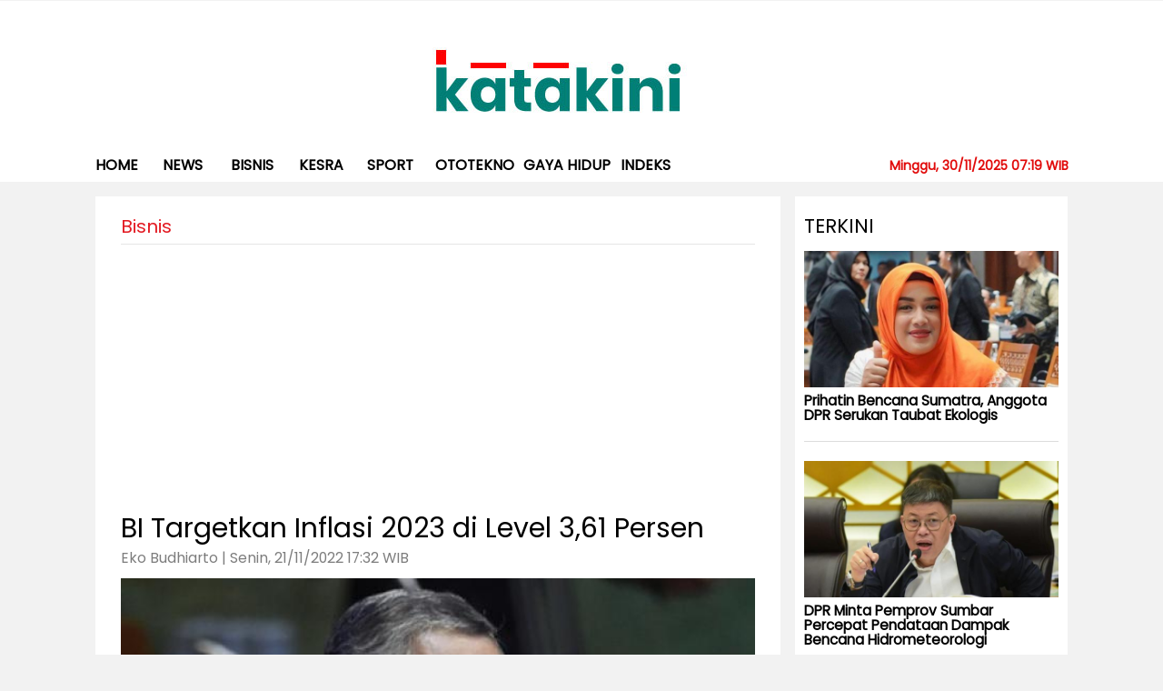

--- FILE ---
content_type: text/html; charset=UTF-8
request_url: https://www.katakini.com/artikel/77264/bi-targetkan-inflasi-2023-di-level-361-persen/
body_size: 48360
content:
<!DOCTYPE html>
<html lang="en"  prefix="og: https://ogp.me/ns#">
<head>
<title>BI Targetkan Inflasi 2023 di Level 3,61 Persen</title>
<meta charset="utf-8">
<meta http-equiv="X-UA-Compatible" content="IE=edge">      
<meta name="viewport" content="height=device-height, 
width=device-width, initial-scale=1.0, 
minimum-scale=1.0, maximum-scale=1.0, 
user-scalable=no, target-densitydpi=device-dpi">
<meta name="description" content="BI Targetkan Inflasi 2023 di Level 3,61 Persen">
<meta name="author" content="">
<meta name="srv" content="www-01">
<meta property="fb:pages" content="102060486500863" />

<link href="https://fonts.googleapis.com/css?family=Lato:300,400,700,900" rel="stylesheet">
<link href="https://www.katakini.com/assets/css/styles.css?v=1194995681" rel="stylesheet">
<link href="https://www.katakini.com/assets/css/apps.css?v=1326217" rel="stylesheet">
<script src="https://www.katakini.com/assets/js/jquery.min.js?v=63590471"></script>
<!--script type="text/javascript" src="https://www.katakini.com/assets/js/custom.modernizr.js"></script-->
<link href="https://fonts.googleapis.com/css?family=Poppins&display=swap" rel="stylesheet">
<meta name="google-site-verification" content="UnGl-VoDDDL6qRONDpT7SoUBGDsENMcUx8LrxN8t4N0" />



<link rel="canonical" href="https://www.katakini.com/artikel/77264/bi-targetkan-inflasi-2023-di-level-361-persen/">

<meta property="og:type" content="article" />
<meta property="og:site_name" content="katakini.com" />
<meta property="og:title" content="BI Targetkan Inflasi 2023 di Level 3,61 Persen" />


<meta property="og:image" content="https://www.katakini.com/images/posts/1/2021/2021-12-17/7ce6a3b39765a532fac687068e06691e_1.jpg" />
<meta property="og:image:secure_url" content="https://www.katakini.com/images/posts/1/2021/2021-12-17/7ce6a3b39765a532fac687068e06691e_1.jpg" />
<meta property="og:image:type" content="image/jpeg" />
<meta property="og:image:width" content="800" />
<meta property="og:image:height" content="600" />
<meta property="og:image:alt" content="Gubernur Bank Indonesia, Perry Warjiyo" />

<meta property="og:description" content="BI Targetkan Inflasi 2023 di Level 3,61 Persen" />
<meta property="og:url" content="https://www.katakini.com/artikel/77264/bi-targetkan-inflasi-2023-di-level-361-persen/" />
<meta property="fb:app_id" content="1555622744692546" />
<meta property="fb:pages" content="102060486500863" />
<meta name="twitter:site" content="@ekonomitoday">
<meta name="twitter:creator" content="@katakinidotcom">
<meta name="twitter:card" content="summary_large_image">
<meta name="twitter:url" content="https://www.katakini.com/artikel/77264/bi-targetkan-inflasi-2023-di-level-361-persen/">
<meta name="twitter:title" content="BI Targetkan Inflasi 2023 di Level 3,61 Persen">
<meta name="twitter:description" content="BI Targetkan Inflasi 2023 di Level 3,61 Persen">
<meta name="twitter:image" content="https://www.katakini.com/images/posts/1/2021/2021-12-17/7ce6a3b39765a532fac687068e06691e_1.jpg">
<meta name="tjp:thumbnail" content="https://www.katakini.com/images/posts/1/2021/2021-12-17/7ce6a3b39765a532fac687068e06691e_2.jpg">     
<!-- Global site tag (gtag.js) - Google Analytics -->
<script async src="https://www.googletagmanager.com/gtag/js?id=UA-54360523-1"></script>
<script>
  window.dataLayer = window.dataLayer || [];
  function gtag(){dataLayer.push(arguments);}
  gtag('js', new Date());

  gtag('config', 'UA-54360523-1');
</script>


<script data-ad-client="ca-pub-1484960083787745" async src="https://pagead2.googlesyndication.com/pagead/js/adsbygoogle.js"></script>


<script type='text/javascript' src='https://platform-api.sharethis.com/js/sharethis.js#property=60ab28260cdaa50011ef8a6e&product=sop' async='async'></script>
<!-- Google tag (gtag.js) -->
<script async src="https://www.googletagmanager.com/gtag/js?id=G-SJGR3FKWQB"></script>
<script>
  window.dataLayer = window.dataLayer || [];
  function gtag(){dataLayer.push(arguments);}
  gtag('js', new Date());

  gtag('config', 'G-SJGR3FKWQB');
</script>   
</head>
   <body>
    <div style="visibility:hidden;height:1px"> 
		<iframe src="https://www.katakini.com/webmin/counter.php?id=77264"></iframe>
	</div>
   <!-- Google Tag Manager (noscript) -->
<noscript><iframe src="https://www.googletagmanager.com/ns.html?id=GTM-566L94Z"
height="0" width="0" style="display:none;visibility:hidden"></iframe></noscript>
<!-- End Google Tag Manager (noscript) -->      <div class="bgNav"></div>
      
      
     
      <div class="col-xs-12 headerTop channel">
         <div class="row">
            <div class="ads-large-leaderboard" style="text-align: center;"></div>
            <div class="action-search col-xs-12">
               <div class="row">
                  <form method="GET" action="">
                     <a href="javascript:void(0)" class="search-close">
                     <img src="https://www.katakini.com/images/close-basic-white.png"></a><input type="text" id="autocomplete" name="q" placeholder="Search.." autocomplete="off" /><button type="submit" value="" class="mobile-only"><i class="fa fa-search search"></i></button><span>press enter to search</span>
                     <div id="outputbox">
                        <p id="outputcontent"></p>
                     </div>
                  </form>
               </div>
            </div>
            <div class="container tjp-Head">
               <div class="row">
                  <div class="col-xs-12 showin-mobile-version">
                     <div class="ads-leaderboard-mobile"></div>
                  </div>
                  <div class="col-xs-12 columns indexJP">
                     <div class="headerNav col-xs-12">
                        <div class="row">
                           <div class="col-md-6 action-user ">
                           
                           
                           </div>
                        </div>
                     </div>
                     <div class="logo-jakartapost col-lg-12 col-md-6 col-xs-6">
                        <a href="https://www.katakini.com">
                           <img src="https://www.katakini.com/images/config/conf-conf-Mobile_Katakini_4.jpg" alt="katakini.com" class="">
                           <h1 class="thejakartapost">katakini.com</h1>
                        </a>
                     </div>
                     <div class="jpIcMbl columns col-md-6 col-xs-6">
                        <a href="#" class="fa fa-search search"></a>
                        <div class="headerHam"><a class="menuHam"><span></span><span></span><span></span></a></div>
                     </div>
                  </div>
               </div>
            </div>
            <div class="col-xs-12 tjp-header channelHeader">
               <div class="logoStcky"><a href="https://www.katakini.com"><img src="https://www.katakini.com/images/logo-sticky.png" alt=""></a></div>
               <div class="action-user srcStcky"><a href="#" class="fa fa-search search"></a></div>
               <div class="container no-padding tjp-page">
                  
                  <div class="row">
                     <ul class="columns tjp-menu tjp-ul no-list">
                        <li class="tjp-li-1 tjp-dhide"><a href="/">Home</a></li>
                        <li style="display: none;" class="tjp-li-2 tjp-dhide"><a href="#">NEWS PULSE</a></li>
                        <li class="tjp-li-3 tjp-dhide" style="display:none"><a href="#">MULTIMEDIA</a></li>
                        <li class="tjp-li-4 tjp-dhide"><a href="/most-viewed">MOST VIEWED</a></li>
                        <li class="tjp-li-5 tjp-dhide"><a href="/most-shared">MOST SHARED</a></li>
                                                <li class="tjp-li-10 news-arrow ">
                           <a href="https://www.katakini.com/" class="tjp-has-submenu ">Home</a>                       
                        </li>
                                                <li class="tjp-li-10 news-arrow ">
                           <a href="https://www.katakini.com/01/news/" class="tjp-has-submenu ">News</a>                       
                        </li>
                                                <li class="tjp-li-10 news-arrow ">
                           <a href="https://www.katakini.com/01/bisnis/" class="tjp-has-submenu ">bisnis</a>                       
                        </li>
                                                <li class="tjp-li-10 news-arrow ">
                           <a href="https://www.katakini.com/01/kesra/" class="tjp-has-submenu ">kesra</a>                       
                        </li>
                                                <li class="tjp-li-10 news-arrow ">
                           <a href="https://www.katakini.com/01/sport/" class="tjp-has-submenu ">Sport</a>                       
                        </li>
                                                <li class="tjp-li-10 news-arrow ">
                           <a href="https://www.katakini.com/01/otomotif/" class="tjp-has-submenu ">ototekno</a>                       
                        </li>
                                                <li class="tjp-li-10 news-arrow ">
                           <a href="https://www.katakini.com/01/gaya_hidup/" class="tjp-has-submenu ">Gaya Hidup</a>                       
                        </li>
                                                <li class="tjp-li-10 news-arrow ">
                           <a href="https://www.katakini.com/indeks.php" class="tjp-has-submenu ">Indeks</a>                       
                        </li>
                        						<h5 style='font-weight:bold;float:right;color:#e10a0a'>Minggu, 30/11/2025   07:19 WIB</h5>
                     </ul>
                  </div>
               </div>
            </div>
         </div>
      </div>
      
      
     
     <div class="col-xs-12 tjpcontainer channelSingle">
         <div class="container single-page">
            <div class="main-adver-lr to-left no-padding">
               <div class="adver-fixed">
                  <div id='div-gpt-ad-74843-8'>
                     
                  </div>
               </div>
            </div>
            <div class="main-adver-lr to-right no-padding">
               <div class="adver-fixed">
                  <div id='div-gpt-ad-74843-9'>
                     
                  </div>
               </div>
            </div>
            <div class="row loop">
               <div class="col-xs-12">
                  <div class="row">
                     <div class="col-xs-12 columns main-single-page multiSingle">
                        <div class="col-xs-12 columns bgSingle">
                        
                           <div class="col-xs-12 areaTitle">
                              <div class="row">
                                <ul class="columns no-list list-single-page">
                                    <li class="no-img-writer">
                                       <span class="name-post">
                                       Bisnis                                       </span>                                       
                                    </li>
                                 </ul>
								 
								 <p>
								 <script async src="https://pagead2.googlesyndication.com/pagead/js/adsbygoogle.js"></script>
								<!-- TopLeaderboard_ArticlePage_728x90 -->
								<ins class="adsbygoogle"
									 style="display:block"
									 data-ad-client="ca-pub-1484960083787745"
									 data-ad-slot="5280731431"
									 data-ad-format="auto"
									 data-full-width-responsive="true"></ins>
								<script>
									 (adsbygoogle = window.adsbygoogle || []).push({});
								</script>

								 </p>
								 
                                 <h1 class="title-large">BI Targetkan Inflasi 2023 di Level 3,61 Persen</h1>
                                 
                              </div>
                           </div>
                           <div class="col-xs-12 main-single">
                              <div class="row">
                                 <div class="post-like">
                                    <span class="posting">
                                    Eko Budhiarto | Senin, 21/11/2022   17:32 WIB                                    
                                    </span>
                                 </div>
								 
								  								 
                                 <img src="https://www.katakini.com/images/posts/1/2021/2021-12-17/7ce6a3b39765a532fac687068e06691e_1.jpg" alt="BI Targetkan Inflasi 2023 di Level 3,61 Persen">
                                 <span class="created">
                                 Gubernur Bank Indonesia, Perry Warjiyo                                 </span>
                                 <div id='div-gpt-ad-6713951-1' class="adscontent">
                                    
                                 </div>
								                                 <div class="col-xs-12 stop">
                                    <div class="row" data-sticky_parent>
                                      
                                       <div class="col-md-10 col-xs-12 detailNews">
                                          <span class="show-define-area">
                                          <div class="sharethis-inline-share-buttons"></div>

                                          </span>
                                          <p>
                                          <p>JAKARTA - <a href="https://www.katakini.com/tags/Bank Indonesia/" style="text-decoration:none;color:#228239;font-weight: 700;">Bank Indonesia</a> (BI) dalam Rencana Anggaran Tahunan BI (RATBI) menargetkan <a href="https://www.katakini.com/tags/inflasi/" style="text-decoration:none;color:#228239;font-weight: 700;">inflasi</a> Indeks Harga Konsumen (IHK) pada 2023 menurun ke level 3,61 persen dibandingkan periode yang sama tahun sebelumnya (year-on-year/yoy).</p>
<p>Adapun dalam prognosa bank sentral per 3 November 2022, <a href="https://www.katakini.com/tags/inflasi/" style="text-decoration:none;color:#228239;font-weight: 700;">inflasi</a> IHK diperkirakan mencapai 6,11 persen (yoy).</p>
<p>"Sasaran kami adalah mengendalikan <a href="https://www.katakini.com/tags/inflasi/" style="text-decoration:none;color:#228239;font-weight: 700;">inflasi</a> secara lebih cepat pada tahun depan, sehingga memang membutuhkan kenaikan suku bunga acuan," kata Gubernur BI <a href="https://www.katakini.com/tags/Perry Warjiyo/" style="text-decoration:none;color:#228239;font-weight: 700;">Perry Warjiyo</a> dalam Rapat Kerja dengan Komisi XI Dewan Perwakilan Rakyat (DPR) yang dipantau secara daring di Jakarta, Senin (21/11/2022).</p><div style="margin:10px;padding:10px;border-left:5px solid #ddd;font-size:1.2em;line-height:26px">Baca juga :<br> 
													<a style="color:#228239;font-weight: 700;" href="https://www.katakini.com/artikel/131793/2025-bi-proyeksi-ekonomi-indonesia-tumbuh-512-persen/">2025, BI Proyeksi Ekonomi Indonesia Tumbuh 5,12 Persen</a>
													
													</div>
<p>Selain mengendalikan <a href="https://www.katakini.com/tags/inflasi/" style="text-decoration:none;color:#228239;font-weight: 700;">inflasi</a>, ia mengungkapkan pada tahun depan bank sentral akan terus mengendalikan nilai tukar rupiah agar lebih stabil, bahkan lebih menguat ke level Rp15.070 per dolar AS.</p>
<p>Dengan berbagai sasaran tersebut, implikasinya pertumbuhan ekonomi diperkirakan akan lebih rendah pada tahun depan, yakni 4,37 persen (yoy) dibanding prognosa BI pada tahun ini yang sebesar 5,12 persen.</p><div style="margin:10px;padding:10px;border-left:5px solid #ddd;font-size:1.21em;line-height:26px">Baca juga :<br> 
													<a style="color:#228239;font-weight: 700;" href="https://www.katakini.com/artikel/130482/gpm-kendari-perkuat-kolaborasi-pusat-daerah-kendalikan-inflasi-pangan/">GPM Kendari Perkuat Kolaborasi Pusat-Daerah Kendalikan Inflasi Pangan</a>
													</div>
<p>Perkiraan itu seiring dengan masih bergejolaknya ekonomi global hingga tahun depan, namun pada 2024 perekonomian Indonesia diperkirakan lebih baik.</p>
<p>Dengan asumsi makro dalam RATBI 2023, Perry menyebutkan BI menetapkan 40 Indikator Kinerja Utama (IKU) yang akan dipertanggungjawabkan kepada DPR.</p><div style="margin:10px;padding:10px;border-left:5px solid #ddd;font-size:1.2em;line-height:26px">Baca juga :<br> 
													<a style="color:#228239;font-weight: 700;" href="https://www.katakini.com/artikel/130175/bi-rate-dipangkas-25-poin-ke-level-5-persen/">BI Rate Dipangkas 25 Poin ke Level 5 Persen</a>
													</div>
<p>"IKU ini sebagai pelaksanaan dari 12 program strategis kami," ucap dia.</p>
<p>Ia melanjutkan, IKU BI 2023 mencakup pelaksanaan mandat utama dan inisiatif strategis, sebagai representasi indikator keberhasilan strategi BI 2023 yang pro stabilitas dan pro pertumbuhan, ditopang dengan pengelolaan kelembagaan berbasis 2EG, digital, dan hijau.</p>
<p>Adapun IKU BI tahun depan antara lain <a href="https://www.katakini.com/tags/inflasi/" style="text-decoration:none;color:#228239;font-weight: 700;">inflasi</a> inti yang ditargetkan mencapai 2 persen sampai 4 persen, volatilitas nilai tukar rupiah yang disesuaikan dengan perkembangan dan kebutuhan ekonomi, serta cadangan devisa dengan target kurang lebih sama dengan 6 bulan</p>
<p>Kemudian, target pertumbuhan kredit perbankan sebesar 9,5 persen sampai 11,5 persen, target pengembangan 3.000 lebih UMKM, 45 juta transaksi&nbsp;Quick Response Code Indonesian Standard&nbsp;(QRIS), serta kurang lebih sama dengan 70 ribu transaksi QR antarnegara.</p>
<p>&nbsp;</p>	
											 
											 
											
											 
                                          </p>
										  
										  <div style='padding:10px;background:#f3eeee;font-size:14px;margin-bottom:20px;line-height:15px'>
										  Ikuti Update katakini.com di<br><br>

Google News: <a href='https://bit.ly/4qCOURY'>https://bit.ly/4qCOURY</a><br>
Terbaru: <a href='https://katakini.com/redir.php?p=latest'>https://katakini.com/redir.php?p=latest</a><br>
Langganan : <a href='https://www.facebook.com/katakinidotcom/subscribe/'>https://www.facebook.com/katakinidotcom/subscribe/</a><br>
Youtube: <a href='https://www.youtube.com/@jurnastv1825?sub_confirmation=1'>https://www.youtube.com/@jurnastv1825?sub_confirmation=1</a><br>										  
										  </div>
										  
                                      
                                          <div class="topicRelated">
                                             <h3 class="title">Keywords :</h3>
                                             <br>
                                             
                                                <span style='padding:5px;background:#f1eeee;border-radius:5px;margin-right:5px;margin-bottom:20px'> <a href='https://www.katakini.com/tags/Bank_Indonesia/'>Bank Indonesia</a></span> <span style='padding:5px;background:#f1eeee;border-radius:5px;margin-right:5px;margin-bottom:20px'> <a href='https://www.katakini.com/tags/Perry_Warjiyo/'> Perry Warjiyo</a></span> <div style='padding:5px'>.</div><span style='padding:5px;background:#f1eeee;border-radius:5px;margin-right:5px;margin-bottom:20px'> <a href='https://www.katakini.com/tags/inflasi/'> inflasi</a></span> 	
                                             
                                          </div>
										  
										  
										  <!--advernative -->
										  <!--
										  <div id="fb506ffc6e2e1c236f9b26dcb5dcc862"></div>
										  <script async src="https://click.advertnative.com/loading/?handle=15251" ></script>
										  -->
										  
										  
                                          <!--div class="tjp-discus col-xs-12" id="comment-new" style="">
                                             <div class="row">
                                               <div class="commentbox"></div>
													<script src="https://unpkg.com/commentbox.io/dist/commentBox.min.js"></script>
													<script>commentBox('5721493480669184-proj')</script>
                                             </div>
                                          </div-->
                                         
                                          <div id='div-gpt-ad-74843-10'>
                                            
                                          </div>
                                       </div>
                                    </div>
                                 </div>
								 
								 
								 
								 
                                 <div class="stopstky columns clearL"></div>
                              </div>
                           </div>
                        </div>
						
						
						<div class="sideLongform col-xs-12" style='background:#fff'>
								<div style='padding:0px 10px 10px 10px'>
                                 <h3 class="titleSide">VIDEO</h3><br><br>
                                    
							      <div class='col-md-3 col-xs-12'>		
                                 <div class="columnsNews columns">
                                    <div class="imageNews"  style='margin-bottom:10px'><a href="https://www.katakini.com/artikel/134026/penganugerahan-gelar-pahlawan-pada-gus-dur/"><img class="lazy" src="https://www.katakini.com/images/posts/1/2025/2025-11-13/44cf3d61fc4508a103e18adce4100774_1.png" alt="Video "></a></div>
                                    <div class="newsWord">                                       
                                       <a href="https://www.katakini.com/artikel/134026/penganugerahan-gelar-pahlawan-pada-gus-dur/">
                                          <h2 class="titleNews" style='font-size:1.1em'>Penganugerahan Gelar Pahlawan pada Gus Dur </h2>
                                       </a>
                                    </div>
                                 </div>
								 </div>
								   
							      <div class='col-md-3 col-xs-12'>		
                                 <div class="columnsNews columns">
                                    <div class="imageNews"  style='margin-bottom:10px'><a href="https://www.katakini.com/artikel/133851/prabowo-resmikan-lotte-chemical-indonesia/"><img class="lazy" src="https://www.katakini.com/images/posts/1/2025/2025-11-07/b8632ebbd70fcc03eb3764965fbd1ff2_1.png" alt="Video "></a></div>
                                    <div class="newsWord">                                       
                                       <a href="https://www.katakini.com/artikel/133851/prabowo-resmikan-lotte-chemical-indonesia/">
                                          <h2 class="titleNews" style='font-size:1.1em'>Prabowo Resmikan Lotte Chemical Indonesia </h2>
                                       </a>
                                    </div>
                                 </div>
								 </div>
								   
							      <div class='col-md-3 col-xs-12'>		
                                 <div class="columnsNews columns">
                                    <div class="imageNews"  style='margin-bottom:10px'><a href="https://www.katakini.com/artikel/133850/mengaku-salah-siswa-yang-ditampar-guru-buka-suara/"><img class="lazy" src="https://www.katakini.com/images/posts/1/2025/2025-11-07/ef91d4f926b01a583b39d718b0012519_1.png" alt="Video "></a></div>
                                    <div class="newsWord">                                       
                                       <a href="https://www.katakini.com/artikel/133850/mengaku-salah-siswa-yang-ditampar-guru-buka-suara/">
                                          <h2 class="titleNews" style='font-size:1.1em'>Mengaku Salah, Siswa yang Ditampar Guru Buka Suara </h2>
                                       </a>
                                    </div>
                                 </div>
								 </div>
								   
							      <div class='col-md-3 col-xs-12'>		
                                 <div class="columnsNews columns">
                                    <div class="imageNews"  style='margin-bottom:10px'><a href="https://www.katakini.com/artikel/133849/petugas-spbu-di-pakistan-gambar-di-kaca-belakang-mobil/"><img class="lazy" src="https://www.katakini.com/images/posts/1/2025/2025-11-07/de0a036b285ffb539701a8875e6021a0_1.png" alt="Video "></a></div>
                                    <div class="newsWord">                                       
                                       <a href="https://www.katakini.com/artikel/133849/petugas-spbu-di-pakistan-gambar-di-kaca-belakang-mobil/">
                                          <h2 class="titleNews" style='font-size:1.1em'>Petugas SPBU di Pakistan Gambar di Kaca Belakang Mobil </h2>
                                       </a>
                                    </div>
                                 </div>
								 </div>
								                                 
                                 
								 </div>
                              </div>
							  
						<div class="sideLongform col-xs-12" style='background:#fff'><br><br>
								<div style='padding:0px 10px 10px 10px'>
                                 <h3 class="titleSide">TERPOPULER</h3><br><br>
                                    
							      <div class='col-md-3 col-xs-12'>		
                                 <div class="columnsNews columns">
                                    <div class="imageNews" style='margin-bottom:10px'><a href="https://www.katakini.com/artikel/134250/kebiasaan-kecil-yang-bisa-mengubah-hidupmu-jadi-lebih-baik/"><img class="lazy" src="https://www.katakini.com/images/posts/1/2024/2024-10-24/657a2b0e676394b9004d8990f8720c36_1.jpg" alt="Ilustrasi - ini beberapa kebiasaan kecil yang berdampak pada kesuksesan Anda (Foto: REUTERS) "></a></div>
                                    <div class="newsWord">                                       
                                       <a href="https://www.katakini.com/artikel/134250/kebiasaan-kecil-yang-bisa-mengubah-hidupmu-jadi-lebih-baik/">
                                          <h2 class="titleNews" style='font-size:1.1em'>Kebiasaan Kecil yang Bisa Mengubah Hidupmu Jadi Lebih Baik </h2>
                                       </a>
                                    </div>
                                 </div>
								 </div>
											   
							      <div class='col-md-3 col-xs-12'>		
                                 <div class="columnsNews columns">
                                    <div class="imageNews" style='margin-bottom:10px'><a href="https://www.katakini.com/artikel/134315/ini-10-cara-jaga-mobil-agar-tetap-awet-bagi-pemula/"><img class="lazy" src="https://www.katakini.com/images/posts/1/2025/2025-05-05/14ec492f685c92e6e29df57d6359ee2f_1.jpg" alt="Ilustrasi - ini beberapa tips untuk menjaga mobil agar tetap awet untuk pemula (Foto: Unsplash/Julian Hochgesang) "></a></div>
                                    <div class="newsWord">                                       
                                       <a href="https://www.katakini.com/artikel/134315/ini-10-cara-jaga-mobil-agar-tetap-awet-bagi-pemula/">
                                          <h2 class="titleNews" style='font-size:1.1em'>Ini 10 Cara Jaga Mobil agar Tetap Awet bagi Pemula </h2>
                                       </a>
                                    </div>
                                 </div>
								 </div>
											   
							      <div class='col-md-3 col-xs-12'>		
                                 <div class="columnsNews columns">
                                    <div class="imageNews" style='margin-bottom:10px'><a href="https://www.katakini.com/artikel/134272/bursa-transfer-bek-memanas-efek-domino-siap-guncang-klub-eropa/"><img class="lazy" src="https://www.katakini.com/images/posts/1/2025/2025-07-14/988647b0212cb8c6512550f26c21d371_1.jpg" alt="Bek Liverpool, Ibrahima Konate (Foto: Sky Sports) "></a></div>
                                    <div class="newsWord">                                       
                                       <a href="https://www.katakini.com/artikel/134272/bursa-transfer-bek-memanas-efek-domino-siap-guncang-klub-eropa/">
                                          <h2 class="titleNews" style='font-size:1.1em'>Bursa Transfer Bek Memanas, Efek Domino Siap Guncang Klub Eropa </h2>
                                       </a>
                                    </div>
                                 </div>
								 </div>
											   
							      <div class='col-md-3 col-xs-12'>		
                                 <div class="columnsNews columns">
                                    <div class="imageNews" style='margin-bottom:10px'><a href="https://www.katakini.com/artikel/134247/anggota-baleg-dpr-cerita-soal-guru-di-wilayah-3t-minta-pulang/"><img class="lazy" src="https://www.katakini.com/images/posts/1/2025/2025-11-22/723eee7e905beb1cc1e8de900cdc6ccd_1.jpg" alt="Anggota Badan Legislasi (Baleg) DPR RI Longki Djanggola (Foto: Fraksi Gerindra) "></a></div>
                                    <div class="newsWord">                                       
                                       <a href="https://www.katakini.com/artikel/134247/anggota-baleg-dpr-cerita-soal-guru-di-wilayah-3t-minta-pulang/">
                                          <h2 class="titleNews" style='font-size:1.1em'>Anggota Baleg DPR Cerita soal Guru di Wilayah 3T Minta Pulang </h2>
                                       </a>
                                    </div>
                                 </div>
								 </div>
											                                 
                                 
								 </div>
                              </div>	  
							  
							  
							 
						
						
                     </div>
					 
					 <div class='col-md-3 col-xs-12 container-right'>
						<div class="sideLongform col-xs-12" style='background:#fff'>
								<div style='padding:0px 10px 10px 10px'>
                                 <h3 class="titleSide">Terkini</h3>
                                    
                                 <div class="columnsNews columns">
                                    <div class="imageNews"><a href="https://www.katakini.com/artikel/134389/prihatin-bencana-sumatra-anggota-dpr-serukan-taubat-ekologis/"><img class="lazy" src="https://www.katakini.com/images/posts/1/2024/2024-10-13/7d75ccd477c3f2186a6ac56ba433ce48_1.jpeg" alt="Anggota DPR RI Meitri Citra Wardani. Foto: dok. katakini "></a></div>
                                    <div class="newsWord">                                       
                                       <a href="https://www.katakini.com/artikel/134389/prihatin-bencana-sumatra-anggota-dpr-serukan-taubat-ekologis/">
                                          <h2 class="titleNews" style='font-size:1.1em'>Prihatin Bencana Sumatra, Anggota DPR Serukan Taubat Ekologis </h2>
                                       </a>
                                    </div>
                                 </div>
											   
                                 <div class="columnsNews columns">
                                    <div class="imageNews"><a href="https://www.katakini.com/artikel/134388/dpr-minta-pemprov-sumbar-percepat-pendataan-dampak-bencana-hidrometeorologi/"><img class="lazy" src="https://www.katakini.com/images/posts/1/2025/2025-06-20/04f31533c655f9c316e7cab3d0db4e7c_1.jpeg" alt="Wakil Ketua Komisi IV DPR RI, Alex Indra Lukman. Foto: dpr "></a></div>
                                    <div class="newsWord">                                       
                                       <a href="https://www.katakini.com/artikel/134388/dpr-minta-pemprov-sumbar-percepat-pendataan-dampak-bencana-hidrometeorologi/">
                                          <h2 class="titleNews" style='font-size:1.1em'>DPR Minta Pemprov Sumbar Percepat Pendataan Dampak Bencana Hidrometeorologi </h2>
                                       </a>
                                    </div>
                                 </div>
											   
                                 <div class="columnsNews columns">
                                    <div class="imageNews"><a href="https://www.katakini.com/artikel/134387/banjir-sumatera-dpr-ri-terus-dampingi-korban-di-tiga-provinsi/"><img class="lazy" src="https://www.katakini.com/images/posts/1/2025/2025-11-29/bd8a09e2de9c62ed34e9420f478f2a6d_1.jpeg" alt="Ketua Tim Pengawas (Timwas) Bencana DPR RI, M. Husni. Foto: dok. katakini "></a></div>
                                    <div class="newsWord">                                       
                                       <a href="https://www.katakini.com/artikel/134387/banjir-sumatera-dpr-ri-terus-dampingi-korban-di-tiga-provinsi/">
                                          <h2 class="titleNews" style='font-size:1.1em'>Banjir Sumatera, DPR RI Terus Dampingi Korban di Tiga Provinsi </h2>
                                       </a>
                                    </div>
                                 </div>
											   
                                 <div class="columnsNews columns">
                                    <div class="imageNews"><a href="https://www.katakini.com/artikel/134386/menteri-ekraf-apresiasi-jaff-market-2025-dukung-ip-lokal-naik-kelas/"><img class="lazy" src="https://www.katakini.com/images/posts/1/2025/2025-11-29/87ea533da4666385f90f9f1e8588bbf8_1.jpg" alt="Menteri Ekonomi Kreatif, Teuku Riefky Harsya (Foto: Ist) "></a></div>
                                    <div class="newsWord">                                       
                                       <a href="https://www.katakini.com/artikel/134386/menteri-ekraf-apresiasi-jaff-market-2025-dukung-ip-lokal-naik-kelas/">
                                          <h2 class="titleNews" style='font-size:1.1em'>Menteri Ekraf Apresiasi JAFF Market 2025, Dukung IP Lokal Naik Kelas </h2>
                                       </a>
                                    </div>
                                 </div>
											   
                                 <div class="columnsNews columns">
                                    <div class="imageNews"><a href="https://www.katakini.com/artikel/134381/menghilangkan-sariawan-dalam-waktu-singkat-ini-caranya/"><img class="lazy" src="https://www.katakini.com/images/posts/1/2025/2025-08-24/5a74f12936c89487c644640a8d3b2726_1.jpg" alt="Ilustrasi sariawan (Foto: Alodokter) "></a></div>
                                    <div class="newsWord">                                       
                                       <a href="https://www.katakini.com/artikel/134381/menghilangkan-sariawan-dalam-waktu-singkat-ini-caranya/">
                                          <h2 class="titleNews" style='font-size:1.1em'>Menghilangkan Sariawan dalam Waktu Singkat, Ini Caranya </h2>
                                       </a>
                                    </div>
                                 </div>
											   
                                 <div class="columnsNews columns">
                                    <div class="imageNews"><a href="https://www.katakini.com/artikel/134385/legislator-sebut-perlindungan-cagar-budaya-di-daerah-hadapi-tantangan-serius/"><img class="lazy" src="https://www.katakini.com/images/posts/1/2025/2025-11-29/76b9488c38e5bf93320db309fd5945b7_1.jpg" alt="Anggota Komisi X DPR RI Bonnie Triyana di Balai Pelestarian Kebudayaan Wilayah XI Jawa Timur, Mojokerto, Jawa Timur, Rabu (Foto: DPR/Blf/Andri) "></a></div>
                                    <div class="newsWord">                                       
                                       <a href="https://www.katakini.com/artikel/134385/legislator-sebut-perlindungan-cagar-budaya-di-daerah-hadapi-tantangan-serius/">
                                          <h2 class="titleNews" style='font-size:1.1em'>Legislator Sebut Perlindungan Cagar Budaya di Daerah Hadapi Tantangan Serius </h2>
                                       </a>
                                    </div>
                                 </div>
											   
                                 <div class="columnsNews columns">
                                    <div class="imageNews"><a href="https://www.katakini.com/artikel/134384/prihatin-banjir-longsor-sumut-anggota-mpr-serukan-intropeksi-kolektif/"><img class="lazy" src="https://www.katakini.com/images/posts/1/2025/2025-11-29/3a872039b15ebd9c98843e8037174c6c_1.jpg" alt="Anggota MPR RI Dedi Iskandar Batubara (Foto: MPR) "></a></div>
                                    <div class="newsWord">                                       
                                       <a href="https://www.katakini.com/artikel/134384/prihatin-banjir-longsor-sumut-anggota-mpr-serukan-intropeksi-kolektif/">
                                          <h2 class="titleNews" style='font-size:1.1em'>Prihatin Banjir-Longsor Sumut, Anggota MPR Serukan Intropeksi Kolektif </h2>
                                       </a>
                                    </div>
                                 </div>
											   
                                 <div class="columnsNews columns">
                                    <div class="imageNews"><a href="https://www.katakini.com/artikel/134380/hadapi-bencana-alam-polri-siagakan-87924-personel/"><img class="lazy" src="https://www.katakini.com/images/posts/1/2025/2025-11-29/80fa8d45a3e3e2f08e8cb5da1c168f58_1.jpg" alt="Personel Brimob Polri berbaris saat pelepasan vantuan bagi korban terdampak bencana di Aceh, Sumut, dan Sumbar di Mako Polisi Udara Polri, Tangerang Selatan, Banten (Foto: Divisi Humas Polri) "></a></div>
                                    <div class="newsWord">                                       
                                       <a href="https://www.katakini.com/artikel/134380/hadapi-bencana-alam-polri-siagakan-87924-personel/">
                                          <h2 class="titleNews" style='font-size:1.1em'>Hadapi Bencana Alam, Polri Siagakan 87.924 Personel </h2>
                                       </a>
                                    </div>
                                 </div>
											   
                                 <div class="columnsNews columns">
                                    <div class="imageNews"><a href="https://www.katakini.com/artikel/134379/cara-jemur-pakaian-yang-benar-agar-warna-tetap-cerah-dan-awet/"><img class="lazy" src="https://www.katakini.com/images/posts/1/2025/2025-11-29/9a293cee7c274e4969b4599aa83df881_1.jpg" alt="Ilustrasi menjemur pakaian (Foto: Unsplash/Vidar Nordli-Mathisen) "></a></div>
                                    <div class="newsWord">                                       
                                       <a href="https://www.katakini.com/artikel/134379/cara-jemur-pakaian-yang-benar-agar-warna-tetap-cerah-dan-awet/">
                                          <h2 class="titleNews" style='font-size:1.1em'>Cara Jemur Pakaian yang Benar agar Warna Tetap Cerah dan Awet </h2>
                                       </a>
                                    </div>
                                 </div>
											                                 
                                 
								 </div>
                              </div>
							  
							  
							       <div>
								   
								   
								   <div class="sideLongform col-xs-12 linespceTop" style='background:#fff'>
								<div style='padding:0px 10px 10px 10px'>
                                 <h3 class="titleSide">FOLLOW US</h3>
                                <a href=''><img src='https://www.katakini.com/images/fb.png?v=2' style='width:60px'></a>
                                <a href=''><img src='https://www.katakini.com/images/tw.png?v=2' style='width:60px'></a>
                                <a href=''><img src='https://www.katakini.com/images/ig.png?v=2' style='width:60px'></a>
                                <a href=''><img src='https://www.katakini.com/images/yt.png?v=2' style='width:60px'></a>
								 </div>
                              </div>								   
                           <div class="ads-box ads-bottom">
                              <script async src="https://pagead2.googlesyndication.com/pagead/js/adsbygoogle.js"></script>
							<!-- RightSide_ArticlePage_300x600 -->
							<ins class="adsbygoogle"
								 style="display:inline-block;width:300px;height:600px"
								 data-ad-client="ca-pub-1484960083787745"
								 data-ad-slot="7917668919"></ins>
							<script>
								 (adsbygoogle = window.adsbygoogle || []).push({});
							</script>

                           </div>
                           <div class="ads-box ads-showcase5">
                              <div id='div-gpt-ad-74843-6'>
                                
                              </div>
                           </div>
                        </div>
						
						
						
					 </div>
					 
					 
					 
					 
					
					 
					 
					 
					 
                   
                     <div class="stickyBannerMobileMultiple">
                        <div id='div-gpt-ad-6689453-1'>
                        
                        </div>
                     </div>
                     <div id='div-gpt-ad-1524550276685-0' style='height:1px; width:1px;'>
                        
                     </div>
                  </div>
               </div>
               <div class="sideLeftOff" style="display:inline-block;"></div>
               <div class="col-xs-12 spaceMultiple"></div>
            </div>
            <div id="more-article" data-href="" class="columns" style="clear:left"></div>
         </div>
         
         
        
         <div class="col-xs-12 footer">
            <div class="row">
            
            
             
               <div class="col-sm-12 fotter-bottom">
                  <div class="container">
                     <div class="row">
                        <div class="col-md-8 col-xs-12 link-footer" style='font-size:12px'>
                           <ul class="no-list columns">
                                                          <li><a href="https://www.katakini.com/">Home</a></li>
                              
                                                          <li><a href="https://www.katakini.com/page/redaksi/">Susunan Redaksi</a></li>
                              
                                                          <li><a href="https://www.katakini.com/">Beranda</a></li>
                              
                                                          <li><a href="https://www.katakini.com/01/news/">News</a></li>
                              
                                                          <li><a href="https://www.katakini.com/page/kontak/">Alamat dan Kontak</a></li>
                              
                                                          <li><a href="https://www.katakini.com/01/news/">News</a></li>
                              
                                                          <li><a href="https://www.katakini.com/01/kesra/">Kesra</a></li>
                              
                                                          <li><a href="https://www.katakini.com/01/bisnis/">Bisnis</a></li>
                              
                                                          <li><a href="https://www.katakini.com/01/bisnis/">bisnis</a></li>
                              
                                                          <li><a href="https://www.katakini.com/page/tentang/">Tentang Kami</a></li>
                              
                                                          <li><a href="https://www.katakini.com/01/otomotif/">Ototekno</a></li>
                              
                                                          <li><a href="https://www.katakini.com/page/disclaimer/">Disclaimer</a></li>
                              
                                                          <li><a href="https://www.katakini.com/01/kesra/">kesra</a></li>
                              
                                                          <li><a href="https://www.katakini.com/page/pedoman/">Pedoman Siber</a></li>
                              
                                                          <li><a href="https://www.katakini.com/01/gaya_hidup/">Gaya Hidup</a></li>
                              
                                                          <li><a href="https://www.katakini.com/01/sport/">Sport</a></li>
                              
                                                          <li><a href="https://www.katakini.com/01/otomotif/">ototekno</a></li>
                              
                                                          <li><a href="https://www.katakini.com/01/sport/">Sport</a></li>
                              
                                                          <li><a href="https://www.katakini.com/page/privacy/">Privacy Policy</a></li>
                              
                                                          <li><a href="https://www.katakini.com/page/privacy/">Privacy Policy</a></li>
                              
                                                          <li><a href="https://www.katakini.com/01/gaya_hidup/">Gaya Hidup</a></li>
                              
                                                          <li><a href="https://www.katakini.com/indeks.php">Indeks</a></li>
                              
                                                          <li><a href="https://www.katakini.com/indeks.php">Terkini</a></li>
                              
                              
                           </ul>
                        </div>
                        <div class="col-md-4 col-xs-12 copy-footer">
                           <p>Copyright &copy;
                              2014 katakini.com
                           </p>
                        </div>
                     </div>
                  </div>
               </div>
               <!--script type="text/javascript">window._tfa=window._tfa || [];
                  _tfa.push( {
                  	notify: 'action', name: 'page_view'
                  }
                  
                  );
               </script><script src="//cdntaboola.com/libtrc/thejakartapost-sc/tfa.js"></script-->
            </div>
         </div>
         
<!-- start webpushr code --> <script>(function(w,d, s, id) {if(typeof(w.webpushr)!=='undefined') return;w.webpushr=w.webpushr||function(){(w.webpushr.q=w.webpushr.q||[]).push(arguments)};var js, fjs = d.getElementsByTagName(s)[0];js = d.createElement(s); js.id = id;js.async=1;js.src = "https://cdn.webpushr.com/app.min.js";fjs.parentNode.appendChild(js);}(window,document, 'script', 'webpushr-jssdk'));webpushr('setup',{'key':'BFSwJDaN3mjPbY7jppgvDm5xueNWm3_PUJQeUfvbS2x-Uyjs80LGSJproAqbjzuvkr5Go8BYCjv3jnWnpu_e8ek' });</script><!-- end webpushr code -->
      </div>
       <script src="https://www.katakini.com/assets/js/bootstrap.min.js"></script>
      <script src="https://www.katakini.com/assets/js/app.js"></script>
      <script src="https://www.katakini.com/assets/js/jakpost.min.js"></script>
   
      <script src="https://www.katakini.com/assets/js/owlc.min.js"></script>
      <script type="text/javascript">indexpage();</script>
      
      
   </body>
</html>

--- FILE ---
content_type: text/html; charset=UTF-8
request_url: https://www.katakini.com/webmin/counter.php?id=77264
body_size: 111
content:
<html>
<head>
<meta name="robots" content="noindex" />
</head>
<body>
Curent HIT  : 429<br> 


</body>
</html>


--- FILE ---
content_type: text/html; charset=utf-8
request_url: https://www.google.com/recaptcha/api2/aframe
body_size: 267
content:
<!DOCTYPE HTML><html><head><meta http-equiv="content-type" content="text/html; charset=UTF-8"></head><body><script nonce="-vjZG333g3vPaw9vPtu0Gw">/** Anti-fraud and anti-abuse applications only. See google.com/recaptcha */ try{var clients={'sodar':'https://pagead2.googlesyndication.com/pagead/sodar?'};window.addEventListener("message",function(a){try{if(a.source===window.parent){var b=JSON.parse(a.data);var c=clients[b['id']];if(c){var d=document.createElement('img');d.src=c+b['params']+'&rc='+(localStorage.getItem("rc::a")?sessionStorage.getItem("rc::b"):"");window.document.body.appendChild(d);sessionStorage.setItem("rc::e",parseInt(sessionStorage.getItem("rc::e")||0)+1);localStorage.setItem("rc::h",'1764461974399');}}}catch(b){}});window.parent.postMessage("_grecaptcha_ready", "*");}catch(b){}</script></body></html>

--- FILE ---
content_type: text/css
request_url: https://www.katakini.com/assets/css/apps.css?v=1326217
body_size: 204059
content:
@media screen and (min-width:1024px) {
	.ads-leaderboard-mobile div[data-google-query-id] {
		height: 50px;
		overflow: hidden
	}
}

.headerHam .menuHam {
	display: block;
	width: 35px;
	height: 25px;
	position: relative;
	margin: 0;
	-webkit-transform: rotate(0deg);
	-moz-transform: rotate(0deg);
	-o-transform: rotate(0deg);
	transform: rotate(0deg);
	-webkit-transition: .5s ease-in-out;
	-moz-transition: .5s ease-in-out;
	-o-transition: .5s ease-in-out;
	transition: .5s ease-in-out;
	cursor: pointer
}

.headerHam .menuHam span {
	display: block;
	position: absolute;
	height: 5px;
	width: 35px;
	opacity: 1;
	left: 0;
	-webkit-transform: rotate(0deg);
	-moz-transform: rotate(0deg);
	-o-transform: rotate(0deg);
	transform: rotate(0deg);
	-webkit-transition: .25s ease-in-out;
	-moz-transition: .25s ease-in-out;
	-o-transition: .25s ease-in-out;
	transition: .25s ease-in-out;
	-webkit-transform-origin: left center;
	-moz-transform-origin: left center;
	-o-transform-origin: left center;
	transform-origin: left center
}

.headerHam .menuHam span:nth-child(1) {
	top: 0
}

.headerHam .menuHam span:nth-child(2) {
	top: 10px
}

.headerHam .menuHam span:nth-child(3) {
	top: 20px
}

.headerHam .menuHam.open span:nth-child(1) {
	-webkit-transform: rotate(45deg);
	-moz-transform: rotate(45deg);
	-o-transform: rotate(45deg);
	transform: rotate(45deg);
	top: 0;
	left: 7px
}

.headerHam .menuHam.open span:nth-child(2) {
	width: 0%;
	opacity: 0
}

.headerHam .menuHam.open span:nth-child(3) {
	-webkit-transform: rotate(-45deg);
	-moz-transform: rotate(-45deg);
	-o-transform: rotate(-45deg);
	transform: rotate(-45deg);
	top: 25px;
	left: 7px
}

@media screen and (max-width:640px) {
	.headerHam .menuHam span {
		right: 0
	}
}

.logo-jakartapost>a {
	display: block;
	margin: 1.5em auto
}

.logo-jakartapost .thejakartapost {
	color: transparent;
	height: 0;
	width: 0;
	margin: 0;
	padding: 0;
	font-size: 0
}

@media screen and (max-width:1024px) {
	.logo-jakartapost>a {
		margin: 1em auto
	}
	.logo-jakartapost img {
		height: 20px;
		width: auto;
		max-width: inherit
	}
}

.headerTop {
	background-color: #fff;
	margin-bottom: 8px;
	clear: both;
	position: relative
}

@media screen and (max-width:1024px) {
	.headerTop {
		margin-bottom: 0;
		position: fixed;
		top: 0;
		left: 0;
		z-index: 88
	}
}

.headerNav {
	padding-top: .7em
}

@media screen and (max-width:1024px) {
	.headerNav {
		display: none
	}
}

.special {
	display: inline-block;
	color: transparent;
	font-family: 'Poppins', sans-serif;
	font-size: .9375em;
	margin-left: .3em;
	padding: .6em .75em .2em;
	line-height: .9375em;
	overflow: hidden;
	vertical-align: middle
}

.special.btn-subscriber {
	border: 1px solid;
	text-transform: uppercase;
	border-radius: 5px;
	z-index: 1;
	position: relative
}

.special.btn-subscriber:before {
	content: "";
	background-color: rgba(255, 255, 255, .5);
	height: 100%;
	width: 3em;
	display: block;
	position: absolute;
	top: 0;
	left: -4.5em;
	transform: skewX(-45deg) translateX(0);
	transition: none
}

.special.btn-subscriber:hover {
	box-shadow: 0 3px 12px -3px #000
}

.special.btn-subscriber:hover:before {
	transform: skewX(-45deg) translateX(20em);
	transition: all 1s ease-in-out
}

@media screen and (max-width:1024px) {
	.special.btn-subscriber {
		box-shadow: 0 3px 12px -3px #000;
		color: #fff
	}
	.special.btn-subscriber:before {
		-webkit-animation: skw 2s infinite;
		animation: skw 2s infinite
	}
}

@media screen and (max-width:768px) {
	.special.btn-subscriber {
		font-size: 16px;
		padding: .4em 0 .2em;
		line-height: 20px
	}
}

.special.btn-subscriber:hover {
	background-color: #dd1e26;
	color: #fff
}

.special:hover {
	color: #dd1e26;
	text-decoration: none
}

.action-user {
	padding: 0;
	text-align: right;
	float: right
}

.action-user .search {
	float: none;
	color: transparent;
	font-size: 1.625em;
	position: relative;
	top: 4px
}

.action-user .welcomeAccount {
	display: none
}

@media screen and (max-width:768px) {
	.action-user .welcomeAccount {
		display: inline-block
	}
}

@media screen and (max-width:768px) {
	.action-user a.fa.fa-user.login {
		display: none
	}
}

@media screen and (max-width:1024px) {
	.action-user {
		margin: 1em 0 0;
		display: inline-block;
		text-align: center;
		width: 100%
	}
	.action-user a.login {
		display: none
	}
}

.tjp-header {
	padding: 1.5em 0 0
}

.tjp-header ul.tjp-menu>li {
	float: left
}

.tjp-header ul.tjp-menu>li:first-child {
	display: none
}

.tjp-header ul.tjp-menu>li:nth-of-type(1) {
	width: 8%
}

.tjp-header ul.tjp-menu>li:nth-of-type(2) {
	display: none
}

.tjp-header ul.tjp-menu>li:nth-of-type(3) {
	display: none
}

.tjp-header ul.tjp-menu>li:nth-of-type(4) {
	display: none
}

.tjp-header ul.tjp-menu>li:nth-of-type(5) {
	display: none
}

.tjp-header ul.tjp-menu>li:nth-of-type(6) {
	width: 7%
}

.tjp-header ul.tjp-menu>li:nth-of-type(7) {
	width: 7%
}

.tjp-header ul.tjp-menu>li:nth-of-type(8) {
	width: 7%
}

.tjp-header ul.tjp-menu>li:nth-of-type(9) {
	width: 7%
}

.tjp-header ul.tjp-menu>li:nth-of-type(10) {
	width: 7%
}

.tjp-header ul.tjp-menu>li:nth-of-type(11) {
	width: 9%
}

.tjp-header ul.tjp-menu>li:nth-of-type(12) {
	width: 10%
}

.tjp-header ul.tjp-menu>li:nth-of-type(13) {
	width: 9%
}

.tjp-header ul.tjp-menu>li:nth-of-type(14) {
	width: 12.7%
}

.tjp-header ul.tjp-menu>li:nth-of-type(15) {
	width: 8%
}

.tjp-header ul.tjp-menu>li>a {
	overflow: hidden
}

.tjp-header li {
	position: relative
}

.tjp-header li a {
	display: inline-block;
	text-transform: uppercase;
	padding: .5em 0;
	color: #000;
	font-size: 1.125em;
	position: relative;
	font-family: 'Poppins', sans-serif;
	vertical-align: middle;
	font-weight:bold;
}

@media screen and (min-width:1025px) {
	.tjp-header li a:before {
		content: "";
		position: absolute;
		left: -100%;
		bottom: 0;
		display: block;
		width: 100%;
		height: 2px;
		border-radius: 10px;
		background-color: #bbc5ca;
		-webkit-transition: all .2s;
		-moz-transition: all .2s;
		-ms-transition: all .2s;
		-o-transition: all .2s;
		transition: all .2s
	}
}

.tjp-header li a.current:before {
	left: 0
}

.tjp-header li li a:before {
	display: none
}

.tjp-header li.paper-arrow ul,
.tjp-header li.more-arrow ul {
	left: inherit;
	right: 0
}

.tjp-header li.more-arrow>a {
	padding-right: 25px
}

@media screen and (min-width:1025px) {
	.tjp-header li.more-arrow>a:after {
		width: 24px;
		height: 20px;
		content: '';
		background-image: url(../img/arrow-up.png);
		background-repeat: no-repeat;
		position: absolute;
		top: -5px;
		bottom: 0;
		right: 0;
		margin: auto 0;
		right: -5px;
		background-size: 14px;
		background-position: 5px 5px;
		-webkit-transform: rotate(180deg);
		-moz-transform: rotate(180deg);
		-o-transform: rotate(180deg);
		-ms-transform: rotate(180deg);
		transform: rotate(180deg)
	}
}

.tjp-header li.more-arrow>a>span {
	position: relative;
	display: inline-block
}

.tjp-header li.logoutUser {
	color: #949494
}

@media screen and (min-width:1025px) {
	.tjp-header li.logoutUser {
		display: none
	}
}

@media screen and (min-width:1025px) {
	.tjp-header li:hover a:before {
		left: 0
	}
	.tjp-header li:hover ul {
		display: block
	}
	.tjp-header li:hover ul li .title-current-page {
		display: none
	}
}

.tjp-header li.tjp-li-6:hover a:before {
	background-color: #dd1e26
}

.tjp-header li.tjp-li-6 .current {
	color: #dd1e26
}

.tjp-header li.tjp-li-6 .current:before {
	background-color: #dd1e26
}

.tjp-header li.tjp-li-7:hover a:before {
	background-color: #dd1e26
}

.tjp-header li.tjp-li-7 .current {
	color: #dd1e26
}

.tjp-header li.tjp-li-7 .current:before {
	background-color: #dd1e26
}

.tjp-header li.tjp-li-8:hover a:before {
	background-color: #dd1e26
}

.tjp-header li.tjp-li-8 .current {
	color: #dd1e26
}

.tjp-header li.tjp-li-8 .current:before {
	background-color: #dd1e26
}

.tjp-header li.tjp-li-9:hover a:before {
	background-color: #dd1e26
}

.tjp-header li.tjp-li-9 .current {
	color: #dd1e26
}

.tjp-header li.tjp-li-9 .current:before {
	background-color: #dd1e26
}

.tjp-header li.tjp-li-10:hover a:before {
	background-color: #662482
}

.tjp-header li.tjp-li-10 .current {
	color: #662482
}

.tjp-header li.tjp-li-10 .current:before {
	background-color: #662482
}

.tjp-header li.tjp-li-11:hover a:before {
	background-color: #6fb01e
}

.tjp-header li.tjp-li-11 .current {
	color: #6fb01e
}

.tjp-header li.tjp-li-11 .current:before {
	background-color: #6fb01e
}

.tjp-header li.tjp-li-12:hover a:before {
	background-color: #009e97
}

.tjp-header li.tjp-li-12 .current {
	color: #009e97
}

.tjp-header li.tjp-li-12 .current:before {
	background-color: #009e97
}

.tjp-header li.tjp-li-13:hover a:before {
	background-color: #009e97
}

.tjp-header li.tjp-li-13 .current {
	color: #009e97
}

.tjp-header li.tjp-li-13 .current:before {
	background-color: #009e97
}

.tjp-header li.tjp-li-14:hover a:before {
	background-color: #dd1e26
}

.tjp-header li.tjp-li-14 .current {
	color: #dd1e26
}

.tjp-header li.tjp-li-14 .current:before {
	background-color: #dd1e26
}

.tjp-header li.tjp-li-15:hover a:before {
	background-color: #dd1e26
}

.tjp-header li.tjp-li-15 .current {
	color: #dd1e26
}

.tjp-header li.tjp-li-15 .current:before {
	background-color: #dd1e26
}

.tjp-header li.specialMenu {
	background-color: #dd2b26
}

.tjp-header li.specialMenu a {
	color: #fff
}

.tjp-header li.specialMenu:hover {
	border-color: #dd2b26!important
}

.tjp-header li ul {
	padding: 1em;
	z-index: 9;
	left: 0;
	background-color: #fff;
	border: solid 1px #e5e5e5
}

@media screen and (min-width:1025px) {
	.tjp-header li ul {
		position: absolute;
		display: none;
		width: 320px;
		-moz-column-count: 2;
		-moz-column-gap: 5px;
		-webkit-column-count: 2;
		-webkit-column-gap: 5px
	}
}

.tjp-header li ul li {
	display: block
}

.tjp-header .logInUser {
	display: none
}

@media screen and (max-width:1024px) {
	.tjp-header {
		width: 260px;
		position: fixed;
		top: 0;
		bottom: 0;
		right: 0;
		overflow: hidden;
		-webkit-transform: translate3d(260px, 0px, 0px);
		-moz-transform: translate3d(260px, 0px, 0px);
		-o-transform: translate3d(260px, 0px, 0px);
		-ms-transform: translate3d(260px, 0px, 0px);
		transform: translate3d(260px, 0px, 0px);
		-webkit-transition: all 600ms ease;
		-moz-transition: all 600ms ease;
		-o-transition: all 600ms ease;
		transition: all 600ms ease;
		visibility: hidden;
		padding: 0;
		z-index: 2
	}
	.tjp-header .tjp-page {
		width: 100%;
		height: 100%;
		position: absolute;
		overflow: hidden;
		overflow-y: auto;
		background-color: #f2f2f2
	}
	.tjp-header .logInUser {
		display: block;
		margin: 0 -15px 2em;
		background-color: #fff;
		padding: 2em 1em
	}
	.tjp-header .logInUser a {
		font-size: 1.14285714em;
		display: block
	}
	.tjp-header .logInUser .myaccTitle {
		text-align: left;
		display: block;
		font-family: 'Poppins', sans-serif;
		font-size: 13px;
		text-transform: capitalize;
		color: rgba(0, 0, 0, .38);
		padding-bottom: 1em
	}
	.tjp-header .logInUser .profileName,
	.tjp-header .logInUser .emailUser {
		display: block
	}
	.tjp-header .logInUser .profileName a,
	.tjp-header .logInUser .emailUser a {
		color: #000;
		text-align: left;
		font-size: 1.21428571em
	}
	.tjp-header .logInUser .profileName a {
		font-family: 'Poppins', sans-serif;
		text-transform: uppercase
	}
	.tjp-header .logInUser .emailUser a {
		font-family: 'Poppins', sans-serif;
		display: block;
		font-weight: 300;
		margin: 0
	}
	.tjp-header.channelHeader ul.tjp-menu>li {
		width: 100%;
		border-bottom: solid 1px #d4d4d4
	}
	.tjp-header.channelHeader ul.tjp-menu>li>a {
		padding: .7em 0 .3em;
		line-height: 2
	}
	.tjp-header.channelHeader ul.tjp-menu>li.tjp-dhide {
		display: block;
		border: 0
	}
	.tjp-header.channelHeader ul li .tjp-btn-enter {
		position: absolute;
		top: 4px;
		right: 0;
		left: inherit;
		width: 100%;
		height: 38px;
		margin: 0;
		font-family: 'Poppins', sans-serif;
		font-size: 28px;
		font-weight: 900;
		padding-right: 5px;
		text-align: right
	}
	.tjp-header.channelHeader ul li .tjp-btn-enter:after {
		content: "\f107"
	}
	.tjp-header.channelHeader ul li ul {
		display: none;
		border: 0;
		background-color: rgba(0, 0, 0, .05)
	}
	.tjp-header.channelHeader ul li ul li a {
		font-family: 'Poppins', sans-serif;
	}
}

.channelHeader {
	padding: .5em 0 0;
	top: 0;
	background-color: #fff;
	z-index: 8
}

.channelHeader.fix-head {
	position: fixed;
	box-shadow: 0 -5px 20px -2px #000;
	z-index: 9
}

.channelHeader.fix-head .logoStcky,
.channelHeader.fix-head .srcStcky {
	opacity: 1
}

@media screen and (max-width:1024px) {
	.channelHeader ul.tjp-menu {
		background-color: #f2f2f2;
		padding: .5em 1em
	}
	.channelHeader ul.tjp-menu li ul {
		margin: 0 -1em
	}
}

.channelJakpost .logo-jakartapost {
	padding: 0
}

.channelJakpost .logo-jakartapost>a {
	margin: 0;
	display: inline-block;
	max-width: 100%
}

.channelJakpost .leftProfile {
	padding: 0 10px 10px;
	position: relative
}

.channelJakpost .leftProfile .fas {
	border-radius: 100%;
	border: solid 3px #9c9c9c;
	color: #9c9c9c;
	padding: 0;
	position: relative;
	bottom: -5px;
	width: 35px;
	height: 35px;
	text-align: center;
	cursor: pointer
}

.channelJakpost .leftProfile .fas:before {
	display: table-cell;
	vertical-align: middle;
	width: 35px;
	height: 30px
}

.channelJakpost .leftProfile .fas.fa-caret-down {
	width: 20px;
	border: 0;
	bottom: -8px
}

.channelJakpost .leftProfile:hover .boxUser {
	-webkit-transform: rotate3d(0, 0, 0, 0) translate3d(0px, 0px, 0px) scale3d(1, 1, 1);
	-moz-transform: rotate3d(0, 0, 0, 0) translate3d(0px, 0px, 0px) scale3d(1, 1, 1);
	-o-transform: rotate3d(0, 0, 0, 0) translate3d(0px, 0px, 0px) scale3d(1, 1, 1);
	-ms-transform: rotate3d(0, 0, 0, 0) translate3d(0px, 0px, 0px) scale3d(1, 1, 1);
	transform: rotate3d(0, 0, 0, 0) translate3d(0px, 0px, 0px) scale3d(1, 1, 1);
	visibility: visible
}

.channelJakpost .leftProfile .boxUser {
	position: absolute;
	top: 100%;
	background-color: #fff;
	width: 150px;
	left: -80px;
	padding: 1em;
	border-bottom-right-radius: 5px;
	border-bottom-left-radius: 5px;
	visibility: hidden;
	-webkit-transform: rotate3d(1, 0, 0, 0deg) translate3d(0px, 0px, 0px) scale3d(1, 0, 1);
	-moz-transform: rotate3d(1, 0, 0, 0deg) translate3d(0px, 0px, 0px) scale3d(1, 0, 1);
	-o-transform: rotate3d(1, 0, 0, 0deg) translate3d(0px, 0px, 0px) scale3d(1, 0, 1);
	-ms-transform: rotate3d(1, 0, 0, 0deg) translate3d(0px, 0px, 0px) scale3d(1, 0, 1);
	transform: rotate3d(1, 0, 0, 0deg) translate3d(0px, 0px, 0px) scale3d(1, 0, 1);
	-webkit-transform-origin: 50% 0;
	-moz-transform-origin: 50% 0;
	-o-transform-origin: 50% 0;
	-ms-transform-origin: 50% 0;
	transform-origin: 50% 0;
	transition: 500ms;
	border: solid 1px #e5e5e5;
	box-shadow: 0 3px 20px -10px #000
}

.channelJakpost .leftProfile.active .fas {
	color: #dd1e26;
	border-color: #dd1e26
}

.channelJakpost .leftProfile.active .boxUser {
	-webkit-transform: rotate3d(0, 0, 0, 0) translate3d(0px, 0px, 0px) scale3d(1, 1, 1);
	-moz-transform: rotate3d(0, 0, 0, 0) translate3d(0px, 0px, 0px) scale3d(1, 1, 1);
	-o-transform: rotate3d(0, 0, 0, 0) translate3d(0px, 0px, 0px) scale3d(1, 1, 1);
	-ms-transform: rotate3d(0, 0, 0, 0) translate3d(0px, 0px, 0px) scale3d(1, 1, 1);
	transform: rotate3d(0, 0, 0, 0) translate3d(0px, 0px, 0px) scale3d(1, 1, 1);
	visibility: visible
}

.channelJakpost .leftProfile .welcomeAccount,
.channelJakpost .leftProfile .profileName,
.channelJakpost .leftProfile .dashAccount,
.channelJakpost .leftProfile .logoutAccount {
	color: #000;
	text-align: left;
	display: block;
	font-size: 12px
}

.channelJakpost .leftProfile .user-profile {
	padding: 0 0 .5em;
	display: block;
	border-bottom: solid 1px #ddd
}

.channelJakpost .leftProfile .user-profile:hover .profileName {
	color: #dd1e26
}

.channelJakpost .leftProfile .profileName {
	font-weight: 700;
	font-size: 13px
}

.channelJakpost .leftProfile .welcomeAccount {
	font-size: 11px;
	text-transform: capitalize;
	color: rgba(0, 0, 0, .38);
	padding-bottom: 0
}

.channelJakpost .leftProfile .logoutAccount {
	padding: .5em 0 0
}

.channelJakpost .action-user .search {
	top: 6px
}

.action-search {
	display: none;
	position: fixed;
	width: 100%;
	height: 100%;
	background: rgba(0, 0, 0, .8);
	z-index: 91;
	top: 0;
	left: 0;
	right: 0;
	border: 0
}

.action-search ::-webkit-input-placeholder {
	color: #fff
}

.action-search ::-moz-placeholder {
	color: #fff
}

.action-search :-ms-input-placeholder {
	color: #fff
}

.action-search :-moz-placeholder {
	color: #fff
}

.action-search .mobile-only {
	display: none
}

.action-search span {
	font-family: 'Poppins', sans-serif;
	font-size: 1.28571429em;
	color: #fff;
	padding-top: .5em;
	display: block
}

.action-search form {
	left: 50%;
	top: 0;
	-ms-transform: translate(-50%, 0);
	-moz-transform: translate(-50%, 0);
	-webkit-transform: translate(-50%, 0);
	transform: translate(-50%, 0);
	width: 70%;
	height: 100%;
	background-color: transparent;
	border-radius: 10px;
	z-index: 91;
	outline: 0;
	padding-top: 80px;
	position: relative
}

.action-search input {
	font-family: 'Poppins', sans-serif;
	color: #fff;
	border: 0;
	padding: 5px 0;
	width: 100%;
	outline: 0;
	font-size: 2.14285714em;
	background-color: transparent;
	border-bottom: 1px solid #fff
}

.action-search input[type=submit] {
	background-color: transparent;
	position: absolute;
	top: 0;
	bottom: 0;
	position: absolute;
	top: 85px;
	right: 0;
	color: #fff;
	background-color: transparent;
	border: 0;
	font-size: 21px;
	display: none
}

@media screen and (max-width:768px) {
	.action-search input[type=submit] {
		display: block
	}
}

.action-search .search-close {
	display: block;
	width: 50px;
	height: 50px;
	overflow: hidden;
	text-align: center;
	position: absolute;
	right: 0;
	top: 2.5em
}

.action-search .search-close img {
	width: 62px;
	max-width: inherit
}

@media screen and (max-width:1024px) {
	.action-search .search-close img {
		width: 100%
	}
}

.tjp-Head {
	position: relative;
	z-index: 9
}

.tjp-Head.fix-head {
	position: fixed;
	top: 0;
	left: 0
}

@media screen and (max-width:1024px) {
	.tjp-Head {
		-webkit-transition: all 600ms ease;
		-moz-transition: all 600ms ease;
		-o-transition: all 600ms ease;
		transition: all 600ms ease
	}
}

.footer {
	background-color: #e5e5e5
}

.footer * {
	transition: all 300ms
}

.footer ul {
	padding: 0;
	margin: 0;
	list-style: none
}

.footer .icon-soscmed {
	margin-top: 1.5em;
	margin-bottom: 1.5em
}

.footer .icon-soscmed li {
	float: left
}

@media screen and (min-width:1025px) {
	.footer .icon-soscmed li {
		width: 25%
	}
}

.footer .ftmlb {
	display: block
}

.footer .ftdesk {
	display: none
}

.footer .footer-top {
	padding-top: 2em;
	padding-bottom: 2em
}

@media screen and (min-width:1025px) {
	.footer .icon-soscmed li {
		width: 25%
	}
	.footer .channel-footer ul.newstravel {
		min-height: 150px
	}
	.footer .channel-footer ul.paperedt {
		min-height: 60px
	}
	.footer .channel-footer ul.jobs-footer {
		min-height: 45px
	}
	.footer .channel-footer ul.tjpimg {
		min-height: 45px
	}
	.footer .channel-footer ul.community {
		min-height: 60px
	}
	.footer .channel-footer .paperedt ul {
		min-height: 60px
	}
}

@media screen and (min-width:992px) {
	.footer .ftmlb {
		display: none
	}
	.footer .ftdesk {
		display: block
	}
}

.footer .suscribe ::-webkit-input-placeholder {
	font-family: 'Poppins', sans-serif;
	font-size: 17px;
	text-align: center
}

.footer .suscribe ::-moz-placeholder {
	font-family: 'Poppins', sans-serif;
	font-size: 17px;
	text-align: center
}

.footer .suscribe :-ms-input-placeholder {
	font-family: 'Poppins', sans-serif;
	font-size: 17px;
	text-align: center
}

.footer .suscribe :-moz-placeholder {
	font-family: 'Poppins', sans-serif;
	font-size: 17px;
	text-align: center
}

.footer .suscribe input.email {
	font-family: 'Poppins', sans-serif;
	font-size: 1.0625em;
	border: solid 1px #d9d9d9;
	border-radius: 0;
	padding: 5px 15px;
	width: 100%;
	min-height: 42px
}

.footer .suscribe input.email:focus {
	outline: none;
	box-shadow: inset 0 -7px 18px -10px #717171
}

.footer .suscribe input[type=submit] {
	background-color: #dd1e26;
	color: #fff;
	display: block;
	cursor: pointer;
	width: 100%;
	font-size: 1em;
	font-family: 'Poppins', sans-serif;
	font-weight: 400;
	text-transform: uppercase;
	line-height: 1;
	padding: .7em 0;
	margin: .5em 0;
	border: 0
}

.footer .suscribe input[type=submit]:hover {
	box-shadow: 0 3px 4px -2px #7b7b7b
}

.footer .channel-footer ul li:first-child a {
	font-family: 'Poppins', sans-serif;
	margin-bottom: .2em;
	font-size: 1em
}

.footer .channel-footer ul li:first-child a:hover {
	color: #000
}

.footer .channel-footer ul li a {
	font-family: 'Poppins', sans-serif;
	display: inline-block;
	text-transform: uppercase;
	font-size: .875em
}

.footer .channel-footer ul li a:hover {
	color: #dd1e26
}

.footer .title-partner {
	font-family: 'Poppins', sans-serif;
	color: #000;
	line-height: 1;
	text-transform: uppercase;
	font-size: 1.125em;
	margin: 0;
	margin-top: .2em
}

.footer .partner-footer {
	padding: 0;
	text-align: center
}

.footer .partner-footer li {
	margin-bottom: .5em
}

.footer .partner-footer .slidePartner {
	padding: 0
}

.footer .fotter-bottom {
	background-color: #dd1e26;
	padding: 1em 0
}

.footer .fotter-bottom p,
.footer .fotter-bottom a {
	font-family: 'Poppins', sans-serif;
	font-size: 1.125em;
	color: #fff;
	margin: 0
}

.footer .fotter-bottom .link-footer {
	float: right;
	text-align: right;
	padding: 0
}

.footer .fotter-bottom .link-footer ul li {
	padding: 0 .5em;
	margin: 0;
	border-left: solid 1px #fff;
	position: relative;
	display: inline-block
}

@media screen and (min-width:993px) {
	.footer .fotter-bottom .link-footer ul li:first-child {
		border: 0
	}
}

.footer .fotter-bottom .link-footer a {
	overflow: hidden;
	display: block;
	position: relative
}

.footer .fotter-bottom .link-footer a:last-child {
	border-right: 0
}

.footer .fotter-bottom .link-footer a:before {
	content: "";
	position: absolute;
	bottom: 0;
	display: block;
	left: -150%;
	width: 100%;
	height: 2px;
	border-radius: 10px;
	background-color: #fff;
	-webkit-transition: all .2s;
	-moz-transition: all .2s;
	-ms-transition: all .2s;
	-o-transition: all .2s;
	transition: all .2s
}

.footer .fotter-bottom .link-footer a:hover:before {
	left: 0
}

.footer .fotter-bottom .copy-footer {
	float: left
}

@media screen and (max-width:1024px) {
	.footer {
		overflow: hidden
	}
	.footer .container {
		padding: 0 30px
	}
	.footer .icon-soscmed li {
		margin-right: .5em;
		display: inline-block;
		float: none
	}
	.footer .subscBtm {
		margin-bottom: 16px
	}
	.footer .partner-footer li {
		display: inline-block;
		vertical-align: middle
	}
}

@media screen and (max-width:992px) {
	.footer .partner-footer {
		text-align: left
	}
	.footer .fotter-bottom .copy-footer,
	.footer .fotter-bottom .link-footer {
		padding: 0;
		float: left;
		text-align: left
	}
	.footer .fotter-bottom .link-footer ul {
		-moz-column-count: 2;
		-moz-column-gap: 30px;
		-webkit-column-count: 2;
		-webkit-column-gap: 5px
	}
	.footer .fotter-bottom .link-footer ul li {
		margin: .5em 0;
		display: block;
		border-left: 0;
		padding: 0
	}
	.footer .fotter-bottom .link-footer ul li:first-child {
		margin-top: 0
	}
	.footer .fotter-bottom .link-footer ul li a {
		display: inline-block;
		vertical-align: middle
	}
	.footer .fotter-bottom a,
	.footer .fotter-bottom p {
		font-size: 1.07142857em
	}
}

@media screen and (max-width:991px) {
	.footer .channel-footer {
		padding: 0 0 16px;
		border-bottom: solid 1px #878787;
		margin-bottom: 16px;
		clear: left
	}
	.footer .channel-footer ul li {
		display: none
	}
	.footer .channel-footer ul li:first-child {
		display: block
	}
}

.dt-multimedia {
	color: #009e97
}

.dt-life {
	color: #662482
}

.dt-news {
	color: #dd1e26
}

.dt-travel {
	color: #6fb01e
}

.dt-community {
	color: #662482
}

.dt-paper {
	color: #dd1e26
}

.dt-bussiness {
	color: #dd1e26
}

.dt-se-asia {
	color: #dd1e26
}

.dt-opinion {
	color: #dd1e26
}

.dt-academia {
	color: #dd1e26
}

.dt-video {
	color: #009e97
}

.dt-jobs {
	color: #00788a
}

.dt-youth {
	color: #662482
}

.news-arrow .tjp-btn-enter {
	color: #dd1e26
}

.bussiness-arrow .tjp-btn-enter {
	color: #dd1e26
}

.seasia-arrow .tjp-btn-enter {
	color: #dd1e26
}

.academia-arrow .tjp-btn-enter {
	color: #dd1e26
}

.travel-arrow .tjp-btn-enter {
	color: #6fb01e
}

.multimedia-arrow .tjp-btn-enter {
	color: #009e97
}

.paper-arrow .tjp-btn-enter {
	color: #dd1e26
}

.more-arrow .tjp-btn-enter {
	color: #dd1e26
}

@media screen and (min-width:1024px) {
	.tjp-dhide {
		display: none
	}
	.showin-mobile-version {
		display: none
	}
}

@media screen and (max-width:1024px) {
	.tjp-dhide {
		display: block
	}
	.showin-mobile-version {
		display: block
	}
	.hide-mobile {
		display: none
	}
}

img {
	-khtml-user-select: none;
	-o-user-select: none;
	-moz-user-select: none;
	user-select: none;
	max-width: 100%;
	height: auto
}

body {
	color: #000;
	background-color: #f2f2f2
}

@media screen and (max-width:1366px) {
	body .main-adver-lr {
		display: none
	}
}

@media screen and (max-width:1024px) {
	body {
		padding-top: 48px
	}
}

body.showNav {
	overflow-y: hidden
}

@media screen and (max-width:1024px) {
	body.showNav .tjpcontainer {
		-webkit-transform: translate3d(-260px, 0px, 0px);
		-moz-transform: translate3d(-260px, 0px, 0px);
		-o-transform: translate3d(-260px, 0px, 0px);
		-ms-transform: translate3d(-260px, 0px, 0px);
		transform: translate3d(-260px, 0px, 0px)
	}
	body.showNav .tjp-header.channelHeader {
		-webkit-transform: translate3d(0px, 0px, 0px);
		-moz-transform: translate3d(0px, 0px, 0px);
		-o-transform: translate3d(0px, 0px, 0px);
		-ms-transform: translate3d(0px, 0px, 0px);
		transform: translate3d(0px, 0px, 0px);
		visibility: visible
	}
	body.showNav .tjp-Head {
		-webkit-transform: translate3d(-260px, 0px, 0px);
		-moz-transform: translate3d(-260px, 0px, 0px);
		-o-transform: translate3d(-260px, 0px, 0px);
		-ms-transform: translate3d(-260px, 0px, 0px);
		transform: translate3d(-260px, 0px, 0px)
	}
	body.showNav .tjp-Head .jpIcMbl .search {
		visibility: hidden;
		opacity: 0
	}
}

.hidden_div {
	overflow: hidden
}

.hide {
	display: none
}

.show {
	display: block
}

.hidden_div:before {
	position: fixed;
	content: "";
	top: 0;
	bottom: 0;
	width: 100%;
	background-color: #fff;
	background-image: url(../img/loading-bar.gif);
	background-position: center center;
	overflow: hidden;
	background-repeat: no-repeat;
	z-index: 99
}

.on-ie-underversion9 {
	display: none;
	text-align: center;
	position: fixed;
	background: #fff;
	z-index: 999;
	width: 100%;
	top: 0;
	bottom: 0;
	overflow: hidden
}

.on-ie-underversion9 .article-ie {
	margin: auto;
	margin-top: 100px;
	float: none
}

.on-ie-underversion9 .article-ie p {
	font-family: 'Poppins', sans-serif;
}

.on-ie-underversion9 .article-ie h1 {
	font-family: 'Poppins', sans-serif;
}

.on-ie-underversion9 img {
	display: block;
	margin: 0 auto
}

.no-touch.no-svg.no-inlinesvg.no-svgclippaths.no-ie8compat .on-ie-underversion9 {
	display: block
}

a,
a:active,
a:focus,
a:hover,
area:active,
area:focus,
area:hover,
input[type=submit],
button {
	outline: none;
	text-decoration: none
}

a,
input[type=submit],
button {
	color: inherit;
	-webkit-transition: all .2s ease-in-out;
	-moz-transition: all .2s ease-in-out;
	-o-transition: all .2s ease-in-out;
	transition: all .2s ease-in-out
}

@media screen and (max-width:1024px) {
	.show-desktop {
		display: none
	}
}

.show-mobile {
	display: none
}

@media screen and (max-width:1024px) {
	.show-mobile {
		display: block
	}
}

.no-list {
	padding: 0;
	margin: 0;
	list-style: none
}

.imgThumb {
	position: relative;
	display: block;
	overflow: hidden
}

.imgThumb .duration {
	position: absolute;
	left: 1em;
	bottom: 1em
}

.btn-primary {
	font-family: 'Poppins', sans-serif;
	color: #fff!important;
	text-transform: uppercase;
	padding-top: 10px;
	background-color: #dc2027;
	border-color: #a01116;
	border-radius: 2px;
	display: none
}

.btn-primary:hover,
.btn-primary:focus,
.btn-primary:active {
	background-color: #a01116;
	border: 1px solid #a01116
}

.clearL {
	clear: left
}

.columns {
	display: block;
	position: relative
}

.columns:before,
.columns:after {
	content: " ";
	display: table
}

.columns:after {
	clear: both
}

.jpIcMbl {
	display: none
}

@media screen and (max-width:1024px) {
	.jpIcMbl {
		display: block;
		text-align: right;
		padding-right: 0
	}
	.jpIcMbl .search,
	.jpIcMbl .headerHam {
		display: inline-block;
		vertical-align: middle
	}
	.jpIcMbl .search {
		font-size: 1.5em;
		color: #dd1e26;
		margin-right: 15px
	}
}

.leftProfile {
	display: inline-block;
	vertical-align: middle;
	padding: 3px 15px
}

.leftProfile span {
	display: inline-block
}

.leftProfile .fas {
	font-size: 23px;
	vertical-align: middle
}

.leftProfile .welcomeAccount,
.leftProfile .profileName,
.leftProfile .dashAccount,
.leftProfile .logoutAccount {
	text-transform: uppercase;
	margin-right: 5px;
	font-family: 'Poppins', sans-serif;
	font-size: .85714286em
}

.leftProfile .profileName,
.leftProfile .logoutAccount {
	color: #dd1e26
}

.leftProfile .profileName a {
	font-family: 'Poppins', sans-serif;
}

.textLogin {
	display: none
}

@media screen and (max-width:768px) {
	.textLogin {
		display: inline-block
	}
}

.with-border {
	padding-left: 15px;
	position: relative
}

.with-border:before {
	content: "";
	background: #000;
	width: 1px;
	top: 0;
	bottom: 2px;
	left: 7px;
	position: absolute
}

.select {
	position: relative;
	width: 100%;
	float: left;
	margin: 0;
	overflow: hidden;
	border: 0
}

.select:before {
	content: '';
	position: absolute;
	top: 0;
	bottom: 0;
	width: 2px;
	right: 15%
}

.select:after {
	content: "";
	background-repeat: no-repeat;
	position: absolute;
	top: 0;
	bottom: 0;
	margin: auto;
	right: 0;
	width: 22px;
	height: 11px;
	pointer-events: none;
	background-image: url(../img/arrow-up-down.png);
	background-repeat: no-repeat;
	background-position: 3px -10px;
	background-size: 15px
}

.select select {
	width: 110%;
	border: none;
	font-size: 1em;
	padding: .293em 1em;
	outline: none;
	margin: 0;
	background-color: transparent
}

.select option {
	background-color: #fff;
	color: #555
}

.checkboxCustom {
	position: relative;
	display: inline-block
}

.checkboxCustom input[type=checkbox]+label {
	position: relative;
	font-size: 1em;
	line-height: 19px;
	cursor: pointer;
	padding-left: 2em;
	display: block
}

.checkboxCustom input[type=checkbox]+label:before,
.checkboxCustom input[type=checkbox]+label:after {
	content: '';
	position: absolute;
	top: 0;
	bottom: 0;
	margin: auto
}

.checkboxCustom input[type=checkbox]+label:before {
	display: block;
	background-color: rgba(255, 255, 255, .77);
	width: 17px;
	height: 17px;
	left: 0;
	border: 2px solid #d2d2d2
}

.checkboxCustom input[type=checkbox]+label:after {
	content: "\f00c";
	font-family: 'Poppins', sans-serif;
	top: 0;
	height: 17px;
	left: .1em;
	font-size: 1.6em;
	line-height: .8;
	color: #dd1e26;
	-webkit-transition: all 300ms ease;
	-moz-transition: all 300ms ease;
	-o-transition: all 300ms ease;
	transition: all 300ms ease
}

.checkboxCustom input[type=checkbox]:not(:checked)+label:after {
	opacity: 0;
	transform: scale(0)
}

.checkboxCustom input[type=checkbox]:checked+label:after {
	opacity: 1;
	transform: scale(1)
}

.checkboxCustom input[type=checkbox]:not(:checked),
.checkboxCustom input[type=checkbox]:checked {
	position: absolute;
	left: -9999px
}

.video-header a {
	display: inline-block;
	color: #000;
	font-size: 14px;
	font-family: 'Poppins', sans-serif;
	padding-left: 19px;
	position: relative
}

.video-header a:before {
	content: "";
	background-image: url(../img/header-information/tjp-icon-video-.svg);
	background-size: 14px;
	background-repeat: no-repeat;
	position: absolute;
	width: 14px;
	height: 14px;
	left: 0;
	top: 1px
}

.duration {
	display: inline-block;
	background-color: rgba(0, 0, 0, .75);
	padding: .3em .5em 0;
	border-radius: 5px;
	margin-right: 8px;
	text-align: center;
	color: #fff;
	width: 75px;
	font-family: 'Poppins', sans-serif;
}

.duration .fa-play {
	margin-right: 5px
}

.duration .fa-camera {
	margin-left: 5px;
	font-size: 16px
}

.main-center {
	width: 1072px;
	padding: 0 0 32px
}

.main-center:before,
.main-center:after {
	content: " ";
	display: table
}

.main-center:after {
	clear: both
}

.bgNav {
	position: fixed;
	top: 0;
	bottom: 0;
	left: 0;
	right: 0;
	background-color: rgba(0, 0, 0, .5);
	z-index: 9;
	display: none
}

.bgNav.open {
	display: block
}

.iconUserMobile {
	display: none;
	font-family: 'Poppins', sans-serif;
}

.iconUserMobile a {
	font-size: 13px;
	color: #dc2027
}

.iconUserMobile a span {
	vertical-align: middle;
	margin-top: 10px
}

.iconUserMobile a span.fa:before {
	color: #fff
}

.iconUserMobile a.myAccount {
	color: #000
}

@media screen and (max-width:1024px) {
	.iconUserMobile {
		width: 100%;
		font-size: 13px;
		display: inline-block;
		margin: 20px 0 0;
		text-align: center
	}
	.iconUserMobile a {
		font-size: 16px;
		display: block
	}
}

.indexJP,
.channelJakpost {
	padding: 1.5em 0
}

.indexJP .headerNav,
.channelJakpost .headerNav {
	padding: 0
}

@media screen and (max-width:1024px) {
	.indexJP,
	.channelJakpost {
		padding: .8em 1em;
		clear: left;
		display: table
	}
	.indexJP .logo-jakartapost,
	.indexJP .jpIcMbl,
	.channelJakpost .logo-jakartapost,
	.channelJakpost .jpIcMbl {
		padding: 0;
		display: table-cell;
		vertical-align: middle;
		float: none
	}
}

.userlogin .indexJP .special {
	margin-right: 10px
}

.userSubscribe.special {
	padding: 0 2em;
	line-height: 33px;
	height: 28px;
	position: relative;
	border-radius: 0;
	border: 0
}

.userSubscribe.special.btn-subscriber {
	color: #fff;
	box-shadow: none
}

.userSubscribe.special.btn-subscriber:before,
.userSubscribe.special.btn-subscriber:after {
	content: '';
	position: absolute;
	width: 0;
	height: 0
}

.userSubscribe.special.btn-subscriber:before {
	left: 0;
	border-top: 15px solid transparent;
	border-left: 8px solid #fff;
	border-bottom: 15px solid transparent;
	background-color: transparent;
	height: auto;
	width: auto;
	transform: none
}

.userSubscribe.special.btn-subscriber:after {
	border-top: 15px solid transparent;
	border-right: 8px solid #fff;
	border-bottom: 15px solid transparent;
	right: 0
}

@media screen and (max-width:1024px) {
	.userSubscribe.special.btn-subscriber {
		width: 170px;
		margin: auto
	}
	.userSubscribe.special.btn-subscriber:before {
		-webkit-animation: none;
		animation: none
	}
}

.userSubscribe .tjp-header .logInUser {
	margin: 0 0 1em
}

.userSubscribe .indexJP .action-user .search {
	margin-left: 15px
}

.userSubscribe .channelJakpost .leftProfile {
	padding: 0 15px 10px
}

.indexJP {
	padding-bottom: 0
}

.indexJP .logo-jakartapost>a {
	text-align: center
}

@media screen and (max-width:1024px) {
	.indexJP .logo-jakartapost>a {
		text-align: left
	}
}

@media screen and (max-width:1200px) and (min-width:1025px) {
	.indexJP .logo-jakartapost {
		width: 100%
	}
}

.logoStcky,
.srcStcky {
	position: absolute;
	bottom: 12px;
	opacity: 0
}

@media screen and (max-width:1170px) {
	.logoStcky,
	.srcStcky {
		display: none
	}
}

@media screen and (min-width:1170px) {
	.logoStcky {
		left: 20px
	}
	.srcStcky {
		right: 20px
	}
	.srcStcky.action-user a {
		font-size: 1.42857143em
	}
}

.tjp-mobile-menu-container {
	display: none
}

.tjp-sosmed .socialyoutube {
	font-family: 'Poppins', sans-serif;
	color: #000;
	display: inline-block
}

.tjp-sosmed .socialyoutube i {
	color: #d42023;
	float: left;
	font-size: 2.5625em
}

.tjp-sosmed .socialyoutube span {
	float: left;
	font-size: 1.3125em;
	line-height: 1.9375em;
	padding-left: .5em;
	text-transform: capitalize
}

.tjp-sosmed .icon-soscmed.showColor li a {
	border-radius: 10px
}

.tjp-sosmed .icon-soscmed.showColor li a:hover {
	-webkit-transform: translateY(-2px);
	transform: translateY(-2px);
	box-shadow: 0 4px 5px -3px #000
}

.icon-soscmed {
	float: left;
	width: 100%;
	margin: 0;
	padding: 0;
	list-style: none
}

.icon-soscmed li a {
	border: 0;
	text-shadow: 0 2px 5px rgba(0, 0, 0, .25);
	display: block;
	text-align: center;
	margin: auto;
	background: #b2b2b2;
	font-size: 1.8125em;
	width: 43px;
	height: 43px;
	color: #fff;
	line-height: 43px;
	border-radius: 50px
}

.icon-soscmed li a.linked {
	line-height: 37px
}

.icon-soscmed li a:hover.fa-linkedin-in {
	background: #0077b5
}

.icon-soscmed li a:hover.fa-instagram {
	background: #d6249f;
	background: radial-gradient(circle at 30% 107%, #fdf497 0%, #fdf497 5%, #fd5949 45%, #d6249f 60%, #285aeb 90%)
}

.icon-soscmed li a:hover.fa-flipboard {
	background: #e12828
}

.icon-soscmed li a:hover.fa-facebook-f {
	background: #3b5998
}

.icon-soscmed li a:hover.fa-twitter {
	background: #1da1f2
}

.icon-soscmed li a:hover.fa-google-plus-g {
	background: #dd4b39
}

.icon-soscmed li a:hover.fa-pinterest-p {
	background-color: #bd081c
}

.icon-soscmed.showColor li a.fa-linkedin-in {
	background: #0077b5
}

.icon-soscmed.showColor li a.fa-instagram {
	background: #d6249f;
	background: radial-gradient(circle at 30% 107%, #fdf497 0%, #fdf497 5%, #fd5949 45%, #d6249f 60%, #285aeb 90%)
}

.icon-soscmed.showColor li a.fa-flipboard {
	background: #e12828
}

.icon-soscmed.showColor li a.fa-facebook-f {
	background: #3b5998
}

.icon-soscmed.showColor li a.fa-twitter {
	background: #1da1f2
}

.icon-soscmed.showColor li a.fa-google-plus-g {
	background: #dd4b39
}

.icon-soscmed.showColor li a.fa-pinterest-p {
	background-color: #bd081c
}

.navigation-page {
	text-align: center;
	position: relative;
	padding: 1em 0;
	clear: left
}

.navigation-page a {
	font-family: 'Poppins', sans-serif;
	font-size: 1.28571429em;
	border-radius: 100%;
	text-align: center;
	display: inline-block;
	padding: .3em;
	margin: 0 .2em;
	width: auto
}

.navigation-page a:not(.jp-last):not(.jp-first) {
	width: 34px
}

.navigation-page a.jp-first,
.navigation-page a.jp-last {
	text-transform: capitalize;
	font-size: 1.92857143em;
	padding: 0;
	margin: 0;
	color: #009e97;
	vertical-align: bottom
}

.navigation-page a.jp-current,
.navigation-page a:hover:not(.jp-last):not(.jp-first) {
	background-color: #dd1e26;
	color: #fff
}

.navigation-page em {
	font-style: normal
}

.date {
	display: block;
	margin-bottom: .5em;
	font-family: 'Poppins', sans-serif;
	font-size: 1em;
	color: rgba(0, 0, 0, .5)
}

.date span {
	text-transform: uppercase;
	margin-right: 8px;
	font-family: 'Poppins', sans-serif;
}

.seeall {
	text-align: right;
	border: 0;
	text-transform: uppercase;
	display: block;
	margin: 1em 0;
	font-family: 'Poppins', sans-serif;
	font-weight: 700;
	color: #228239;
}

.seeChannel .seeall {
	margin: 16px 0
}

.changePhoto {
	display: block;
	width: 100%;
	margin: 0 0 2em
}

.changePhoto .inlinePhoto,
.changePhoto .inlineButton {
	display: inline-block
}

.changePhoto .inlinePhoto {
	margin-right: 2em
}

.changePhoto .inlinePhoto img {
	border-radius: 100%
}

.changePhoto .inlineButton {
	position: relative;
	overflow: hidden;
	vertical-align: middle
}

.changePhoto .inlineButton .btnupload {
	border: 1px solid #d0d0d0;
	cursor: pointer;
	background-color: #fff;
	padding: 8px 20px;
	border-radius: 3px;
	font-weight: 700;
	font-family: 'Poppins', sans-serif;
	font-size: 1.14285714em;
	color: #000;
	cursor: pointer
}

.changePhoto .inlineButton input[type=file] {
	font-size: 100px;
	position: absolute;
	left: 0;
	top: 0;
	bottom: 0;
	opacity: 0;
	cursor: pointer
}

@media screen and (max-width:640px) {
	.changePhoto {
		text-align: center
	}
	.changePhoto .inlinePhoto,
	.changePhoto .inlineButton {
		display: block
	}
	.changePhoto .inlinePhoto {
		margin: 1em 0
	}
}

.news-color .navigation-page a.jp-first,
.news-color .navigation-page a.jp-last,
.home-color .navigation-page a.jp-first,
.home-color .navigation-page a.jp-last,
.sea-color .navigation-page a.jp-first,
.sea-color .navigation-page a.jp-last {
	color: #dd1e26
}

.news-color .special,
.home-color .special {
	color: #dd1e26
}

.news-color .special.btn-subscriber,
.home-color .special.btn-subscriber {
	border-color: #dd1e26
}

.news-color .special.btn-subscriber:hover,
.home-color .special.btn-subscriber:hover {
	border-color: #dd1e26;
	background-color: #dd1e26
}

@media screen and (max-width:1024px) {
	.news-color .special.btn-subscriber,
	.home-color .special.btn-subscriber {
		color: #fff;
		background-color: #dd1e26
	}
}

.news-color .special,
.news-color .action-user .search,
.news-color .tjp-header ul.tjp-menu>li>a.news-arrow,
.news-color .jpIcMbl .search,
.news-color .channelJakpost .leftProfile .fas,
.home-color .special,
.home-color .action-user .search,
.home-color .tjp-header ul.tjp-menu>li>a.news-arrow,
.home-color .jpIcMbl .search,
.home-color .channelJakpost .leftProfile .fas {
	color: #dd1e26
}

.news-color .jpIcMbl .menuHam span,
.news-color .userSubscribe.special.btn-subscriber,
.home-color .jpIcMbl .menuHam span,
.home-color .userSubscribe.special.btn-subscriber {
	background-color: #dd1e26
}

.news-color .tjp-header ul.tjp-menu>li>a.news-arrow:before,
.home-color .tjp-header ul.tjp-menu>li>a.news-arrow:before {
	left: 0
}

.news-color .channelJakpost .leftProfile .fas,
.home-color .channelJakpost .leftProfile .fas {
	border-color: #dd1e26
}

.multimedia-color .special {
	color: #009e97
}

.multimedia-color .special.btn-subscriber {
	border-color: #009e97
}

.multimedia-color .special.btn-subscriber:hover {
	border-color: #009e97;
	background-color: #009e97
}

@media screen and (max-width:1024px) {
	.multimedia-color .special.btn-subscriber {
		color: #fff;
		background-color: #009e97
	}
}

.multimedia-color .special,
.multimedia-color .action-user .search,
.multimedia-color .tjp-header ul.tjp-menu>li>a.news-arrow,
.multimedia-color .jpIcMbl .search,
.multimedia-color .channelJakpost .leftProfile .fas {
	color: #009e97
}

.multimedia-color .jpIcMbl .menuHam span,
.multimedia-color .userSubscribe.special.btn-subscriber {
	background-color: #009e97
}

.multimedia-color .tjp-header ul.tjp-menu>li>a.news-arrow:before {
	left: 0
}

.multimedia-color .channelJakpost .leftProfile .fas {
	border-color: #009e97
}

.multimedia-color .navigation-page .jp-current,
.multimedia-color .navigation-page a:hover:not(.jp-last):not(.jp-first) {
	background-color: #009e97
}

.community-color .special {
	color: #662482
}

.community-color .special.btn-subscriber {
	border-color: #662482
}

.community-color .special.btn-subscriber:hover {
	border-color: #662482;
	background-color: #662482
}

@media screen and (max-width:1024px) {
	.community-color .special.btn-subscriber {
		color: #fff;
		background-color: #662482
	}
}

.community-color .special,
.community-color .action-user .search,
.community-color .tjp-header ul.tjp-menu>li>a.news-arrow,
.community-color .jpIcMbl .search,
.community-color .channelJakpost .leftProfile .fas {
	color: #662482
}

.community-color .jpIcMbl .menuHam span,
.community-color .userSubscribe.special.btn-subscriber {
	background-color: #662482
}

.community-color .tjp-header ul.tjp-menu>li>a.news-arrow:before {
	left: 0
}

.community-color .channelJakpost .leftProfile .fas {
	border-color: #662482
}

.community-color .navigation-page .jp-current,
.community-color .navigation-page a:hover:not(.jp-last):not(.jp-first) {
	background-color: #662482
}

.academia-color .special {
	color: #dd1e26
}

.academia-color .special.btn-subscriber {
	border-color: #dd1e26
}

.academia-color .special.btn-subscriber:hover {
	border-color: #dd1e26;
	background-color: #dd1e26
}

@media screen and (max-width:1024px) {
	.academia-color .special.btn-subscriber {
		color: #fff;
		background-color: #dd1e26
	}
}

.academia-color .special,
.academia-color .action-user .search,
.academia-color .tjp-header ul.tjp-menu>li>a.news-arrow,
.academia-color .jpIcMbl .search,
.academia-color .channelJakpost .leftProfile .fas {
	color: #dd1e26
}

.academia-color .jpIcMbl .menuHam span,
.academia-color .userSubscribe.special.btn-subscriber {
	background-color: #dd1e26
}

.academia-color .tjp-header ul.tjp-menu>li>a.news-arrow:before {
	left: 0
}

.academia-color .channelJakpost .leftProfile .fas {
	border-color: #dd1e26
}

.academia-color .navigation-page .jp-current,
.academia-color .navigation-page a:hover:not(.jp-last):not(.jp-first) {
	background-color: #dd1e26
}

.sea-color .special {
	color: #dd1e26
}

.sea-color .special.btn-subscriber {
	border-color: #dd1e26
}

.sea-color .special.btn-subscriber:hover {
	border-color: #dd1e26;
	background-color: #dd1e26
}

@media screen and (max-width:1024px) {
	.sea-color .special.btn-subscriber {
		color: #fff;
		background-color: #dd1e26
	}
}

.sea-color .special,
.sea-color .action-user .search,
.sea-color .tjp-header ul.tjp-menu>li>a.news-arrow,
.sea-color .jpIcMbl .search,
.sea-color .channelJakpost .leftProfile .fas {
	color: #dd1e26
}

.sea-color .jpIcMbl .menuHam span,
.sea-color .userSubscribe.special.btn-subscriber {
	background-color: #dd1e26
}

.sea-color .tjp-header ul.tjp-menu>li>a.news-arrow:before {
	left: 0
}

.sea-color .channelJakpost .leftProfile .fas {
	border-color: #dd1e26
}

.sea-color .navigation-page .jp-current,
.sea-color .navigation-page a:hover:not(.jp-last):not(.jp-first) {
	background-color: #dd1e26
}

@-webkit-keyframes skw {
	0% {
		transform: skewX(-45deg) translateX(0)
	}
	100% {
		transform: skewX(-45deg) translateX(30em)
	}
}

@keyframes skw {
	0% {
		transform: skewX(-45deg) translateX(0)
	}
	100% {
		transform: skewX(-45deg) translateX(30em)
	}
}

.skw {
	-webkit-animation: skw infinite alternate;
	animation: skw infinite alternate
}

@font-face {
	font-family: 'Poppins', sans-serif;
	font-style: normal;
	font-weight: 400;
	src: url(awesome/fa-brands-400.eot);
	src: url(awesome/fa-brands-400.eot?#iefix) format("embedded-opentype"), url(awesome/fa-brands-400.woff2) format("woff2"), url(awesome/fa-brands-400.woff) format("woff"), url(awesome/fa-brands-400.ttf) format("truetype"), url(awesome/fa-brands-400.svg#fontawesome) format("svg")
}

.fab {
	font-family: 'font awesome 5 brands'
}

@font-face {
	font-family: 'Poppins', sans-serif;
	font-style: normal;
	font-weight: 400;
	src: url(awesome/fa-regular-400.eot);
	src: url(awesome/fa-regular-400.eot?#iefix) format("embedded-opentype"), url(awesome/fa-regular-400.woff2) format("woff2"), url(awesome/fa-regular-400.woff) format("woff"), url(awesome/fa-regular-400.ttf) format("truetype"), url(awesome/fa-regular-400.svg#fontawesome) format("svg")
}

.far {
	font-family: 'Poppins', sans-serif;
	font-weight: 400
}

@font-face {
	font-family: 'Poppins', sans-serif;
	font-style: normal;
	font-weight: 900;
	src: url(awesome/fa-solid-900.eot);
	src: url(awesome/fa-solid-900.eot?#iefix) format("embedded-opentype"), url(awesome/fa-solid-900.woff2) format("woff2"), url(awesome/fa-solid-900.woff) format("woff"), url(awesome/fa-solid-900.ttf) format("truetype"), url(awesome/fa-solid-900.svg#fontawesome) format("svg")
}

.fa,
.fas {
	font-family: 'Poppins', sans-serif;
	font-weight: 900
}

.fa,
.fas,
.far,
.fal,
.fab {
	-moz-osx-font-smoothing: grayscale;
	-webkit-font-smoothing: antialiased;
	display: inline-block;
	font-style: normal;
	font-variant: normal;
	text-rendering: auto;
	line-height: 1
}

.fa-lg {
	font-size: 1.33333333em;
	line-height: .75em;
	vertical-align: -.0667em
}

.fa-xs {
	font-size: .75em
}

.fa-sm {
	font-size: .875em
}

.fa-1x {
	font-size: 1em
}

.fa-2x {
	font-size: 2em
}

.fa-3x {
	font-size: 3em
}

.fa-4x {
	font-size: 4em
}

.fa-5x {
	font-size: 5em
}

.fa-6x {
	font-size: 6em
}

.fa-7x {
	font-size: 7em
}

.fa-8x {
	font-size: 8em
}

.fa-9x {
	font-size: 9em
}

.fa-10x {
	font-size: 10em
}

.fa-fw {
	text-align: center;
	width: 1.25em
}

.fa-ul {
	list-style-type: none;
	margin-left: 2.5em;
	padding-left: 0
}

.fa-ul>li {
	position: relative
}

.fa-li {
	left: -2em;
	position: absolute;
	text-align: center;
	width: 2em;
	line-height: inherit
}

.fa-border {
	border: solid .08em #eee;
	border-radius: .1em;
	padding: .2em .25em .15em
}

.fa-pull-left {
	float: left
}

.fa-pull-right {
	float: right
}

.fa.fa-pull-left,
.fas.fa-pull-left,
.far.fa-pull-left,
.fal.fa-pull-left,
.fab.fa-pull-left {
	margin-right: .3em
}

.fa.fa-pull-right,
.fas.fa-pull-right,
.far.fa-pull-right,
.fal.fa-pull-right,
.fab.fa-pull-right {
	margin-left: .3em
}

.fa-spin {
	animation: fa-spin 2s infinite linear
}

.fa-pulse {
	animation: fa-spin 1s infinite steps(8)
}

@keyframes fa-spin {
	0% {
		transform: rotate(0deg)
	}
	100% {
		transform: rotate(360deg)
	}
}

.fa-rotate-90 {
	-ms-filter: "progid:DXImageTransform.Microsoft.BasicImage(rotation=1)";
	transform: rotate(90deg)
}

.fa-rotate-180 {
	-ms-filter: "progid:DXImageTransform.Microsoft.BasicImage(rotation=2)";
	transform: rotate(180deg)
}

.fa-rotate-270 {
	-ms-filter: "progid:DXImageTransform.Microsoft.BasicImage(rotation=3)";
	transform: rotate(270deg)
}

.fa-flip-horizontal {
	-ms-filter: "progid:DXImageTransform.Microsoft.BasicImage(rotation=0, mirror=1)";
	transform: scale(-1, 1)
}

.fa-flip-vertical {
	-ms-filter: "progid:DXImageTransform.Microsoft.BasicImage(rotation=2, mirror=1)";
	transform: scale(1, -1)
}

.fa-flip-horizontal.fa-flip-vertical {
	-ms-filter: "progid:DXImageTransform.Microsoft.BasicImage(rotation=2, mirror=1)";
	transform: scale(-1, -1)
}

:root .fa-rotate-90,
:root .fa-rotate-180,
:root .fa-rotate-270,
:root .fa-flip-horizontal,
:root .fa-flip-vertical {
	filter: none
}

.fa-stack {
	display: inline-block;
	height: 2em;
	line-height: 2em;
	position: relative;
	vertical-align: middle;
	width: 2em
}

.fa-stack-1x,
.fa-stack-2x {
	left: 0;
	position: absolute;
	text-align: center;
	width: 100%
}

.fa-stack-1x {
	line-height: inherit
}

.fa-stack-2x {
	font-size: 2em
}

.fa-inverse {
	color: #fff
}

.fa-500px:before {
	content: "\f26e"
}

.fa-accessible-icon:before {
	content: "\f368"
}

.fa-accusoft:before {
	content: "\f369"
}

.fa-address-book:before {
	content: "\f2b9"
}

.fa-address-card:before {
	content: "\f2bb"
}

.fa-adjust:before {
	content: "\f042"
}

.fa-adn:before {
	content: "\f170"
}

.fa-adversal:before {
	content: "\f36a"
}

.fa-affiliatetheme:before {
	content: "\f36b"
}

.fa-air-freshener:before {
	content: "\f5d0"
}

.fa-algolia:before {
	content: "\f36c"
}

.fa-align-center:before {
	content: "\f037"
}

.fa-align-justify:before {
	content: "\f039"
}

.fa-align-left:before {
	content: "\f036"
}

.fa-align-right:before {
	content: "\f038"
}

.fa-allergies:before {
	content: "\f461"
}

.fa-amazon:before {
	content: "\f270"
}

.fa-amazon-pay:before {
	content: "\f42c"
}

.fa-ambulance:before {
	content: "\f0f9"
}

.fa-american-sign-language-interpreting:before {
	content: "\f2a3"
}

.fa-amilia:before {
	content: "\f36d"
}

.fa-anchor:before {
	content: "\f13d"
}

.fa-android:before {
	content: "\f17b"
}

.fa-angellist:before {
	content: "\f209"
}

.fa-angle-double-down:before {
	content: "\f103"
}

.fa-angle-double-left:before {
	content: "\f100"
}

.fa-angle-double-right:before {
	content: "\f101"
}

.fa-angle-double-up:before {
	content: "\f102"
}

.fa-angle-down:before {
	content: "\f107"
}

.fa-angle-left:before {
	content: "\f104"
}

.fa-angle-right:before {
	content: "\f105"
}

.fa-angle-up:before {
	content: "\f106"
}

.fa-angry:before {
	content: "\f556"
}

.fa-angrycreative:before {
	content: "\f36e"
}

.fa-angular:before {
	content: "\f420"
}

.fa-app-store:before {
	content: "\f36f"
}

.fa-app-store-ios:before {
	content: "\f370"
}

.fa-apper:before {
	content: "\f371"
}

.fa-apple:before {
	content: "\f179"
}

.fa-apple-alt:before {
	content: "\f5d1"
}

.fa-apple-pay:before {
	content: "\f415"
}

.fa-archive:before {
	content: "\f187"
}

.fa-archway:before {
	content: "\f557"
}

.fa-arrow-alt-circle-down:before {
	content: "\f358"
}

.fa-arrow-alt-circle-left:before {
	content: "\f359"
}

.fa-arrow-alt-circle-right:before {
	content: "\f35a"
}

.fa-arrow-alt-circle-up:before {
	content: "\f35b"
}

.fa-arrow-circle-down:before {
	content: "\f0ab"
}

.fa-arrow-circle-left:before {
	content: "\f0a8"
}

.fa-arrow-circle-right:before {
	content: "\f0a9"
}

.fa-arrow-circle-up:before {
	content: "\f0aa"
}

.fa-arrow-down:before {
	content: "\f063"
}

.fa-arrow-left:before {
	content: "\f060"
}

.fa-arrow-right:before {
	content: "\f061"
}

.fa-arrow-up:before {
	content: "\f062"
}

.fa-arrows-alt:before {
	content: "\f0b2"
}

.fa-arrows-alt-h:before {
	content: "\f337"
}

.fa-arrows-alt-v:before {
	content: "\f338"
}

.fa-assistive-listening-systems:before {
	content: "\f2a2"
}

.fa-asterisk:before {
	content: "\f069"
}

.fa-asymmetrik:before {
	content: "\f372"
}

.fa-at:before {
	content: "\f1fa"
}

.fa-atlas:before {
	content: "\f558"
}

.fa-atom:before {
	content: "\f5d2"
}

.fa-audible:before {
	content: "\f373"
}

.fa-audio-description:before {
	content: "\f29e"
}

.fa-autoprefixer:before {
	content: "\f41c"
}

.fa-avianex:before {
	content: "\f374"
}

.fa-aviato:before {
	content: "\f421"
}

.fa-award:before {
	content: "\f559"
}

.fa-aws:before {
	content: "\f375"
}

.fa-backspace:before {
	content: "\f55a"
}

.fa-backward:before {
	content: "\f04a"
}

.fa-balance-scale:before {
	content: "\f24e"
}

.fa-ban:before {
	content: "\f05e"
}

.fa-band-aid:before {
	content: "\f462"
}

.fa-bandcamp:before {
	content: "\f2d5"
}

.fa-barcode:before {
	content: "\f02a"
}

.fa-bars:before {
	content: "\f0c9"
}

.fa-baseball-ball:before {
	content: "\f433"
}

.fa-basketball-ball:before {
	content: "\f434"
}

.fa-bath:before {
	content: "\f2cd"
}

.fa-battery-empty:before {
	content: "\f244"
}

.fa-battery-full:before {
	content: "\f240"
}

.fa-battery-half:before {
	content: "\f242"
}

.fa-battery-quarter:before {
	content: "\f243"
}

.fa-battery-three-quarters:before {
	content: "\f241"
}

.fa-bed:before {
	content: "\f236"
}

.fa-beer:before {
	content: "\f0fc"
}

.fa-behance:before {
	content: "\f1b4"
}

.fa-behance-square:before {
	content: "\f1b5"
}

.fa-bell:before {
	content: "\f0f3"
}

.fa-bell-slash:before {
	content: "\f1f6"
}

.fa-bezier-curve:before {
	content: "\f55b"
}

.fa-bicycle:before {
	content: "\f206"
}

.fa-bimobject:before {
	content: "\f378"
}

.fa-binoculars:before {
	content: "\f1e5"
}

.fa-birthday-cake:before {
	content: "\f1fd"
}

.fa-bitbucket:before {
	content: "\f171"
}

.fa-bitcoin:before {
	content: "\f379"
}

.fa-bity:before {
	content: "\f37a"
}

.fa-black-tie:before {
	content: "\f27e"
}

.fa-blackberry:before {
	content: "\f37b"
}

.fa-blender:before {
	content: "\f517"
}

.fa-blind:before {
	content: "\f29d"
}

.fa-blogger:before {
	content: "\f37c"
}

.fa-blogger-b:before {
	content: "\f37d"
}

.fa-bluetooth:before {
	content: "\f293"
}

.fa-bluetooth-b:before {
	content: "\f294"
}

.fa-bold:before {
	content: "\f032"
}

.fa-bolt:before {
	content: "\f0e7"
}

.fa-bomb:before {
	content: "\f1e2"
}

.fa-bone:before {
	content: "\f5d7"
}

.fa-bong:before {
	content: "\f55c"
}

.fa-book:before {
	content: "\f02d"
}

.fa-book-open:before {
	content: "\f518"
}

.fa-book-reader:before {
	content: "\f5da"
}

.fa-bookmark:before {
	content: "\f02e"
}

.fa-bowling-ball:before {
	content: "\f436"
}

.fa-box:before {
	content: "\f466"
}

.fa-box-open:before {
	content: "\f49e"
}

.fa-boxes:before {
	content: "\f468"
}

.fa-braille:before {
	content: "\f2a1"
}

.fa-brain:before {
	content: "\f5dc"
}

.fa-briefcase:before {
	content: "\f0b1"
}

.fa-briefcase-medical:before {
	content: "\f469"
}

.fa-broadcast-tower:before {
	content: "\f519"
}

.fa-broom:before {
	content: "\f51a"
}

.fa-brush:before {
	content: "\f55d"
}

.fa-btc:before {
	content: "\f15a"
}

.fa-bug:before {
	content: "\f188"
}

.fa-building:before {
	content: "\f1ad"
}

.fa-bullhorn:before {
	content: "\f0a1"
}

.fa-bullseye:before {
	content: "\f140"
}

.fa-burn:before {
	content: "\f46a"
}

.fa-buromobelexperte:before {
	content: "\f37f"
}

.fa-bus:before {
	content: "\f207"
}

.fa-bus-alt:before {
	content: "\f55e"
}

.fa-buysellads:before {
	content: "\f20d"
}

.fa-calculator:before {
	content: "\f1ec"
}

.fa-calendar:before {
	content: "\f133"
}

.fa-calendar-alt:before {
	content: "\f073"
}

.fa-calendar-check:before {
	content: "\f274"
}

.fa-calendar-minus:before {
	content: "\f272"
}

.fa-calendar-plus:before {
	content: "\f271"
}

.fa-calendar-times:before {
	content: "\f273"
}

.fa-camera:before {
	content: "\f030"
}

.fa-camera-retro:before {
	content: "\f083"
}

.fa-cannabis:before {
	content: "\f55f"
}

.fa-capsules:before {
	content: "\f46b"
}

.fa-car:before {
	content: "\f1b9"
}

.fa-car-alt:before {
	content: "\f5de"
}

.fa-car-battery:before {
	content: "\f5df"
}

.fa-car-crash:before {
	content: "\f5e1"
}

.fa-car-side:before {
	content: "\f5e4"
}

.fa-caret-down:before {
	content: "\f0d7"
}

.fa-caret-left:before {
	content: "\f0d9"
}

.fa-caret-right:before {
	content: "\f0da"
}

.fa-caret-square-down:before {
	content: "\f150"
}

.fa-caret-square-left:before {
	content: "\f191"
}

.fa-caret-square-right:before {
	content: "\f152"
}

.fa-caret-square-up:before {
	content: "\f151"
}

.fa-caret-up:before {
	content: "\f0d8"
}

.fa-cart-arrow-down:before {
	content: "\f218"
}

.fa-cart-plus:before {
	content: "\f217"
}

.fa-cc-amazon-pay:before {
	content: "\f42d"
}

.fa-cc-amex:before {
	content: "\f1f3"
}

.fa-cc-apple-pay:before {
	content: "\f416"
}

.fa-cc-diners-club:before {
	content: "\f24c"
}

.fa-cc-discover:before {
	content: "\f1f2"
}

.fa-cc-jcb:before {
	content: "\f24b"
}

.fa-cc-mastercard:before {
	content: "\f1f1"
}

.fa-cc-paypal:before {
	content: "\f1f4"
}

.fa-cc-stripe:before {
	content: "\f1f5"
}

.fa-cc-visa:before {
	content: "\f1f0"
}

.fa-centercode:before {
	content: "\f380"
}

.fa-certificate:before {
	content: "\f0a3"
}

.fa-chalkboard:before {
	content: "\f51b"
}

.fa-chalkboard-teacher:before {
	content: "\f51c"
}

.fa-charging-station:before {
	content: "\f5e7"
}

.fa-chart-area:before {
	content: "\f1fe"
}

.fa-chart-bar:before {
	content: "\f080"
}

.fa-chart-line:before {
	content: "\f201"
}

.fa-chart-pie:before {
	content: "\f200"
}

.fa-check:before {
	content: "\f00c"
}

.fa-check-circle:before {
	content: "\f058"
}

.fa-check-double:before {
	content: "\f560"
}

.fa-check-square:before {
	content: "\f14a"
}

.fa-chess:before {
	content: "\f439"
}

.fa-chess-bishop:before {
	content: "\f43a"
}

.fa-chess-board:before {
	content: "\f43c"
}

.fa-chess-king:before {
	content: "\f43f"
}

.fa-chess-knight:before {
	content: "\f441"
}

.fa-chess-pawn:before {
	content: "\f443"
}

.fa-chess-queen:before {
	content: "\f445"
}

.fa-chess-rook:before {
	content: "\f447"
}

.fa-chevron-circle-down:before {
	content: "\f13a"
}

.fa-chevron-circle-left:before {
	content: "\f137"
}

.fa-chevron-circle-right:before {
	content: "\f138"
}

.fa-chevron-circle-up:before {
	content: "\f139"
}

.fa-chevron-down:before {
	content: "\f078"
}

.fa-chevron-left:before {
	content: "\f053"
}

.fa-chevron-right:before {
	content: "\f054"
}

.fa-chevron-up:before {
	content: "\f077"
}

.fa-child:before {
	content: "\f1ae"
}

.fa-chrome:before {
	content: "\f268"
}

.fa-church:before {
	content: "\f51d"
}

.fa-circle:before {
	content: "\f111"
}

.fa-circle-notch:before {
	content: "\f1ce"
}

.fa-clipboard:before {
	content: "\f328"
}

.fa-clipboard-check:before {
	content: "\f46c"
}

.fa-clipboard-list:before {
	content: "\f46d"
}

.fa-clock:before {
	content: "\f017"
}

.fa-clone:before {
	content: "\f24d"
}

.fa-closed-captioning:before {
	content: "\f20a"
}

.fa-cloud:before {
	content: "\f0c2"
}

.fa-cloud-download-alt:before {
	content: "\f381"
}

.fa-cloud-upload-alt:before {
	content: "\f382"
}

.fa-cloudscale:before {
	content: "\f383"
}

.fa-cloudsmith:before {
	content: "\f384"
}

.fa-cloudversify:before {
	content: "\f385"
}

.fa-cocktail:before {
	content: "\f561"
}

.fa-code:before {
	content: "\f121"
}

.fa-code-branch:before {
	content: "\f126"
}

.fa-codepen:before {
	content: "\f1cb"
}

.fa-codiepie:before {
	content: "\f284"
}

.fa-coffee:before {
	content: "\f0f4"
}

.fa-cog:before {
	content: "\f013"
}

.fa-cogs:before {
	content: "\f085"
}

.fa-coins:before {
	content: "\f51e"
}

.fa-columns:before {
	content: "\f0db"
}

.fa-comment:before {
	content: "\f075"
}

.fa-comment-alt:before {
	content: "\f27a"
}

.fa-comment-dots:before {
	content: "\f4ad"
}

.fa-comment-slash:before {
	content: "\f4b3"
}

.fa-comments:before {
	content: "\f086"
}

.fa-compact-disc:before {
	content: "\f51f"
}

.fa-compass:before {
	content: "\f14e"
}

.fa-compress:before {
	content: "\f066"
}

.fa-concierge-bell:before {
	content: "\f562"
}

.fa-connectdevelop:before {
	content: "\f20e"
}

.fa-contao:before {
	content: "\f26d"
}

.fa-cookie:before {
	content: "\f563"
}

.fa-cookie-bite:before {
	content: "\f564"
}

.fa-copy:before {
	content: "\f0c5"
}

.fa-copyright:before {
	content: "\f1f9"
}

.fa-couch:before {
	content: "\f4b8"
}

.fa-cpanel:before {
	content: "\f388"
}

.fa-creative-commons:before {
	content: "\f25e"
}

.fa-creative-commons-by:before {
	content: "\f4e7"
}

.fa-creative-commons-nc:before {
	content: "\f4e8"
}

.fa-creative-commons-nc-eu:before {
	content: "\f4e9"
}

.fa-creative-commons-nc-jp:before {
	content: "\f4ea"
}

.fa-creative-commons-nd:before {
	content: "\f4eb"
}

.fa-creative-commons-pd:before {
	content: "\f4ec"
}

.fa-creative-commons-pd-alt:before {
	content: "\f4ed"
}

.fa-creative-commons-remix:before {
	content: "\f4ee"
}

.fa-creative-commons-sa:before {
	content: "\f4ef"
}

.fa-creative-commons-sampling:before {
	content: "\f4f0"
}

.fa-creative-commons-sampling-plus:before {
	content: "\f4f1"
}

.fa-creative-commons-share:before {
	content: "\f4f2"
}

.fa-credit-card:before {
	content: "\f09d"
}

.fa-crop:before {
	content: "\f125"
}

.fa-crop-alt:before {
	content: "\f565"
}

.fa-crosshairs:before {
	content: "\f05b"
}

.fa-crow:before {
	content: "\f520"
}

.fa-crown:before {
	content: "\f521"
}

.fa-css3:before {
	content: "\f13c"
}

.fa-css3-alt:before {
	content: "\f38b"
}

.fa-cube:before {
	content: "\f1b2"
}

.fa-cubes:before {
	content: "\f1b3"
}

.fa-cut:before {
	content: "\f0c4"
}

.fa-cuttlefish:before {
	content: "\f38c"
}

.fa-d-and-d:before {
	content: "\f38d"
}

.fa-dashcube:before {
	content: "\f210"
}

.fa-database:before {
	content: "\f1c0"
}

.fa-deaf:before {
	content: "\f2a4"
}

.fa-delicious:before {
	content: "\f1a5"
}

.fa-deploydog:before {
	content: "\f38e"
}

.fa-deskpro:before {
	content: "\f38f"
}

.fa-desktop:before {
	content: "\f108"
}

.fa-deviantart:before {
	content: "\f1bd"
}

.fa-diagnoses:before {
	content: "\f470"
}

.fa-dice:before {
	content: "\f522"
}

.fa-dice-five:before {
	content: "\f523"
}

.fa-dice-four:before {
	content: "\f524"
}

.fa-dice-one:before {
	content: "\f525"
}

.fa-dice-six:before {
	content: "\f526"
}

.fa-dice-three:before {
	content: "\f527"
}

.fa-dice-two:before {
	content: "\f528"
}

.fa-digg:before {
	content: "\f1a6"
}

.fa-digital-ocean:before {
	content: "\f391"
}

.fa-digital-tachograph:before {
	content: "\f566"
}

.fa-directions:before {
	content: "\f5eb"
}

.fa-discord:before {
	content: "\f392"
}

.fa-discourse:before {
	content: "\f393"
}

.fa-divide:before {
	content: "\f529"
}

.fa-dizzy:before {
	content: "\f567"
}

.fa-dna:before {
	content: "\f471"
}

.fa-dochub:before {
	content: "\f394"
}

.fa-docker:before {
	content: "\f395"
}

.fa-dollar-sign:before {
	content: "\f155"
}

.fa-dolly:before {
	content: "\f472"
}

.fa-dolly-flatbed:before {
	content: "\f474"
}

.fa-donate:before {
	content: "\f4b9"
}

.fa-door-closed:before {
	content: "\f52a"
}

.fa-door-open:before {
	content: "\f52b"
}

.fa-dot-circle:before {
	content: "\f192"
}

.fa-dove:before {
	content: "\f4ba"
}

.fa-download:before {
	content: "\f019"
}

.fa-draft2digital:before {
	content: "\f396"
}

.fa-drafting-compass:before {
	content: "\f568"
}

.fa-draw-polygon:before {
	content: "\f5ee"
}

.fa-dribbble:before {
	content: "\f17d"
}

.fa-dribbble-square:before {
	content: "\f397"
}

.fa-dropbox:before {
	content: "\f16b"
}

.fa-drum:before {
	content: "\f569"
}

.fa-drum-steelpan:before {
	content: "\f56a"
}

.fa-drupal:before {
	content: "\f1a9"
}

.fa-dumbbell:before {
	content: "\f44b"
}

.fa-dyalog:before {
	content: "\f399"
}

.fa-earlybirds:before {
	content: "\f39a"
}

.fa-ebay:before {
	content: "\f4f4"
}

.fa-edge:before {
	content: "\f282"
}

.fa-edit:before {
	content: "\f044"
}

.fa-eject:before {
	content: "\f052"
}

.fa-elementor:before {
	content: "\f430"
}

.fa-ellipsis-h:before {
	content: "\f141"
}

.fa-ellipsis-v:before {
	content: "\f142"
}

.fa-ello:before {
	content: "\f5f1"
}

.fa-ember:before {
	content: "\f423"
}

.fa-empire:before {
	content: "\f1d1"
}

.fa-envelope:before {
	content: "\f0e0"
}

.fa-envelope-open:before {
	content: "\f2b6"
}

.fa-envelope-square:before {
	content: "\f199"
}

.fa-envira:before {
	content: "\f299"
}

.fa-equals:before {
	content: "\f52c"
}

.fa-eraser:before {
	content: "\f12d"
}

.fa-erlang:before {
	content: "\f39d"
}

.fa-ethereum:before {
	content: "\f42e"
}

.fa-etsy:before {
	content: "\f2d7"
}

.fa-euro-sign:before {
	content: "\f153"
}

.fa-exchange-alt:before {
	content: "\f362"
}

.fa-exclamation:before {
	content: "\f12a"
}

.fa-exclamation-circle:before {
	content: "\f06a"
}

.fa-exclamation-triangle:before {
	content: "\f071"
}

.fa-expand:before {
	content: "\f065"
}

.fa-expand-arrows-alt:before {
	content: "\f31e"
}

.fa-expeditedssl:before {
	content: "\f23e"
}

.fa-external-link-alt:before {
	content: "\f35d"
}

.fa-external-link-square-alt:before {
	content: "\f360"
}

.fa-eye:before {
	content: "\f06e"
}

.fa-eye-dropper:before {
	content: "\f1fb"
}

.fa-eye-slash:before {
	content: "\f070"
}

.fa-facebook:before {
	content: "\f09a"
}

.fa-facebook-f:before {
	content: "\f39e"
}

.fa-facebook-messenger:before {
	content: "\f39f"
}

.fa-facebook-square:before {
	content: "\f082"
}

.fa-fast-backward:before {
	content: "\f049"
}

.fa-fast-forward:before {
	content: "\f050"
}

.fa-fax:before {
	content: "\f1ac"
}

.fa-feather:before {
	content: "\f52d"
}

.fa-feather-alt:before {
	content: "\f56b"
}

.fa-female:before {
	content: "\f182"
}

.fa-fighter-jet:before {
	content: "\f0fb"
}

.fa-file:before {
	content: "\f15b"
}

.fa-file-alt:before {
	content: "\f15c"
}

.fa-file-archive:before {
	content: "\f1c6"
}

.fa-file-audio:before {
	content: "\f1c7"
}

.fa-file-code:before {
	content: "\f1c9"
}

.fa-file-contract:before {
	content: "\f56c"
}

.fa-file-download:before {
	content: "\f56d"
}

.fa-file-excel:before {
	content: "\f1c3"
}

.fa-file-export:before {
	content: "\f56e"
}

.fa-file-image:before {
	content: "\f1c5"
}

.fa-file-import:before {
	content: "\f56f"
}

.fa-file-invoice:before {
	content: "\f570"
}

.fa-file-invoice-dollar:before {
	content: "\f571"
}

.fa-file-medical:before {
	content: "\f477"
}

.fa-file-medical-alt:before {
	content: "\f478"
}

.fa-file-pdf:before {
	content: "\f1c1"
}

.fa-file-powerpoint:before {
	content: "\f1c4"
}

.fa-file-prescription:before {
	content: "\f572"
}

.fa-file-signature:before {
	content: "\f573"
}

.fa-file-upload:before {
	content: "\f574"
}

.fa-file-video:before {
	content: "\f1c8"
}

.fa-file-word:before {
	content: "\f1c2"
}

.fa-fill:before {
	content: "\f575"
}

.fa-fill-drip:before {
	content: "\f576"
}

.fa-film:before {
	content: "\f008"
}

.fa-filter:before {
	content: "\f0b0"
}

.fa-fingerprint:before {
	content: "\f577"
}

.fa-fire:before {
	content: "\f06d"
}

.fa-fire-extinguisher:before {
	content: "\f134"
}

.fa-firefox:before {
	content: "\f269"
}

.fa-first-aid:before {
	content: "\f479"
}

.fa-first-order:before {
	content: "\f2b0"
}

.fa-first-order-alt:before {
	content: "\f50a"
}

.fa-firstdraft:before {
	content: "\f3a1"
}

.fa-fish:before {
	content: "\f578"
}

.fa-flag:before {
	content: "\f024"
}

.fa-flag-checkered:before {
	content: "\f11e"
}

.fa-flask:before {
	content: "\f0c3"
}

.fa-flickr:before {
	content: "\f16e"
}

.fa-flipboard:before {
	content: "\f44d"
}

.fa-flushed:before {
	content: "\f579"
}

.fa-fly:before {
	content: "\f417"
}

.fa-folder:before {
	content: "\f07b"
}

.fa-folder-open:before {
	content: "\f07c"
}

.fa-font:before {
	content: "\f031"
}

.fa-font-awesome:before {
	content: "\f2b4"
}

.fa-font-awesome-alt:before {
	content: "\f35c"
}

.fa-font-awesome-flag:before {
	content: "\f425"
}

.fa-font-awesome-logo-full:before {
	content: "\f4e6"
}

.fa-fonticons:before {
	content: "\f280"
}

.fa-fonticons-fi:before {
	content: "\f3a2"
}

.fa-football-ball:before {
	content: "\f44e"
}

.fa-fort-awesome:before {
	content: "\f286"
}

.fa-fort-awesome-alt:before {
	content: "\f3a3"
}

.fa-forumbee:before {
	content: "\f211"
}

.fa-forward:before {
	content: "\f04e"
}

.fa-foursquare:before {
	content: "\f180"
}

.fa-free-code-camp:before {
	content: "\f2c5"
}

.fa-freebsd:before {
	content: "\f3a4"
}

.fa-frog:before {
	content: "\f52e"
}

.fa-frown:before {
	content: "\f119"
}

.fa-frown-open:before {
	content: "\f57a"
}

.fa-fulcrum:before {
	content: "\f50b"
}

.fa-futbol:before {
	content: "\f1e3"
}

.fa-galactic-republic:before {
	content: "\f50c"
}

.fa-galactic-senate:before {
	content: "\f50d"
}

.fa-gamepad:before {
	content: "\f11b"
}

.fa-gas-pump:before {
	content: "\f52f"
}

.fa-gavel:before {
	content: "\f0e3"
}

.fa-gem:before {
	content: "\f3a5"
}

.fa-genderless:before {
	content: "\f22d"
}

.fa-get-pocket:before {
	content: "\f265"
}

.fa-gg:before {
	content: "\f260"
}

.fa-gg-circle:before {
	content: "\f261"
}

.fa-gift:before {
	content: "\f06b"
}

.fa-git:before {
	content: "\f1d3"
}

.fa-git-square:before {
	content: "\f1d2"
}

.fa-github:before {
	content: "\f09b"
}

.fa-github-alt:before {
	content: "\f113"
}

.fa-github-square:before {
	content: "\f092"
}

.fa-gitkraken:before {
	content: "\f3a6"
}

.fa-gitlab:before {
	content: "\f296"
}

.fa-gitter:before {
	content: "\f426"
}

.fa-glass-martini:before {
	content: "\f000"
}

.fa-glass-martini-alt:before {
	content: "\f57b"
}

.fa-glasses:before {
	content: "\f530"
}

.fa-glide:before {
	content: "\f2a5"
}

.fa-glide-g:before {
	content: "\f2a6"
}

.fa-globe:before {
	content: "\f0ac"
}

.fa-globe-africa:before {
	content: "\f57c"
}

.fa-globe-americas:before {
	content: "\f57d"
}

.fa-globe-asia:before {
	content: "\f57e"
}

.fa-gofore:before {
	content: "\f3a7"
}

.fa-golf-ball:before {
	content: "\f450"
}

.fa-goodreads:before {
	content: "\f3a8"
}

.fa-goodreads-g:before {
	content: "\f3a9"
}

.fa-google:before {
	content: "\f1a0"
}

.fa-google-drive:before {
	content: "\f3aa"
}

.fa-google-play:before {
	content: "\f3ab"
}

.fa-google-plus:before {
	content: "\f2b3"
}

.fa-google-plus-g:before {
	content: "\f0d5"
}

.fa-google-plus-square:before {
	content: "\f0d4"
}

.fa-google-wallet:before {
	content: "\f1ee"
}

.fa-graduation-cap:before {
	content: "\f19d"
}

.fa-gratipay:before {
	content: "\f184"
}

.fa-grav:before {
	content: "\f2d6"
}

.fa-greater-than:before {
	content: "\f531"
}

.fa-greater-than-equal:before {
	content: "\f532"
}

.fa-grimace:before {
	content: "\f57f"
}

.fa-grin:before {
	content: "\f580"
}

.fa-grin-alt:before {
	content: "\f581"
}

.fa-grin-beam:before {
	content: "\f582"
}

.fa-grin-beam-sweat:before {
	content: "\f583"
}

.fa-grin-hearts:before {
	content: "\f584"
}

.fa-grin-squint:before {
	content: "\f585"
}

.fa-grin-squint-tears:before {
	content: "\f586"
}

.fa-grin-stars:before {
	content: "\f587"
}

.fa-grin-tears:before {
	content: "\f588"
}

.fa-grin-tongue:before {
	content: "\f589"
}

.fa-grin-tongue-squint:before {
	content: "\f58a"
}

.fa-grin-tongue-wink:before {
	content: "\f58b"
}

.fa-grin-wink:before {
	content: "\f58c"
}

.fa-grip-horizontal:before {
	content: "\f58d"
}

.fa-grip-vertical:before {
	content: "\f58e"
}

.fa-gripfire:before {
	content: "\f3ac"
}

.fa-grunt:before {
	content: "\f3ad"
}

.fa-gulp:before {
	content: "\f3ae"
}

.fa-h-square:before {
	content: "\f0fd"
}

.fa-hacker-news:before {
	content: "\f1d4"
}

.fa-hacker-news-square:before {
	content: "\f3af"
}

.fa-hackerrank:before {
	content: "\f5f7"
}

.fa-hand-holding:before {
	content: "\f4bd"
}

.fa-hand-holding-heart:before {
	content: "\f4be"
}

.fa-hand-holding-usd:before {
	content: "\f4c0"
}

.fa-hand-lizard:before {
	content: "\f258"
}

.fa-hand-paper:before {
	content: "\f256"
}

.fa-hand-peace:before {
	content: "\f25b"
}

.fa-hand-point-down:before {
	content: "\f0a7"
}

.fa-hand-point-left:before {
	content: "\f0a5"
}

.fa-hand-point-right:before {
	content: "\f0a4"
}

.fa-hand-point-up:before {
	content: "\f0a6"
}

.fa-hand-pointer:before {
	content: "\f25a"
}

.fa-hand-rock:before {
	content: "\f255"
}

.fa-hand-scissors:before {
	content: "\f257"
}

.fa-hand-spock:before {
	content: "\f259"
}

.fa-hands:before {
	content: "\f4c2"
}

.fa-hands-helping:before {
	content: "\f4c4"
}

.fa-handshake:before {
	content: "\f2b5"
}

.fa-hashtag:before {
	content: "\f292"
}

.fa-hdd:before {
	content: "\f0a0"
}

.fa-heading:before {
	content: "\f1dc"
}

.fa-headphones:before {
	content: "\f025"
}

.fa-headphones-alt:before {
	content: "\f58f"
}

.fa-headset:before {
	content: "\f590"
}

.fa-heart:before {
	content: "\f004"
}

.fa-heartbeat:before {
	content: "\f21e"
}

.fa-helicopter:before {
	content: "\f533"
}

.fa-highlighter:before {
	content: "\f591"
}

.fa-hips:before {
	content: "\f452"
}

.fa-hire-a-helper:before {
	content: "\f3b0"
}

.fa-history:before {
	content: "\f1da"
}

.fa-hockey-puck:before {
	content: "\f453"
}

.fa-home:before {
	content: "\f015"
}

.fa-hooli:before {
	content: "\f427"
}

.fa-hornbill:before {
	content: "\f592"
}

.fa-hospital:before {
	content: "\f0f8"
}

.fa-hospital-alt:before {
	content: "\f47d"
}

.fa-hospital-symbol:before {
	content: "\f47e"
}

.fa-hot-tub:before {
	content: "\f593"
}

.fa-hotel:before {
	content: "\f594"
}

.fa-hotjar:before {
	content: "\f3b1"
}

.fa-hourglass:before {
	content: "\f254"
}

.fa-hourglass-end:before {
	content: "\f253"
}

.fa-hourglass-half:before {
	content: "\f252"
}

.fa-hourglass-start:before {
	content: "\f251"
}

.fa-houzz:before {
	content: "\f27c"
}

.fa-html5:before {
	content: "\f13b"
}

.fa-hubspot:before {
	content: "\f3b2"
}

.fa-i-cursor:before {
	content: "\f246"
}

.fa-id-badge:before {
	content: "\f2c1"
}

.fa-id-card:before {
	content: "\f2c2"
}

.fa-id-card-alt:before {
	content: "\f47f"
}

.fa-image:before {
	content: "\f03e"
}

.fa-images:before {
	content: "\f302"
}

.fa-imdb:before {
	content: "\f2d8"
}

.fa-inbox:before {
	content: "\f01c"
}

.fa-indent:before {
	content: "\f03c"
}

.fa-industry:before {
	content: "\f275"
}

.fa-infinity:before {
	content: "\f534"
}

.fa-info:before {
	content: "\f129"
}

.fa-info-circle:before {
	content: "\f05a"
}

.fa-instagram:before {
	content: "\f16d"
}

.fa-internet-explorer:before {
	content: "\f26b"
}

.fa-ioxhost:before {
	content: "\f208"
}

.fa-italic:before {
	content: "\f033"
}

.fa-itunes:before {
	content: "\f3b4"
}

.fa-itunes-note:before {
	content: "\f3b5"
}

.fa-java:before {
	content: "\f4e4"
}

.fa-jedi-order:before {
	content: "\f50e"
}

.fa-jenkins:before {
	content: "\f3b6"
}

.fa-joget:before {
	content: "\f3b7"
}

.fa-joint:before {
	content: "\f595"
}

.fa-joomla:before {
	content: "\f1aa"
}

.fa-js:before {
	content: "\f3b8"
}

.fa-js-square:before {
	content: "\f3b9"
}

.fa-jsfiddle:before {
	content: "\f1cc"
}

.fa-kaggle:before {
	content: "\f5fa"
}

.fa-key:before {
	content: "\f084"
}

.fa-keybase:before {
	content: "\f4f5"
}

.fa-keyboard:before {
	content: "\f11c"
}

.fa-keycdn:before {
	content: "\f3ba"
}

.fa-kickstarter:before {
	content: "\f3bb"
}

.fa-kickstarter-k:before {
	content: "\f3bc"
}

.fa-kiss:before {
	content: "\f596"
}

.fa-kiss-beam:before {
	content: "\f597"
}

.fa-kiss-wink-heart:before {
	content: "\f598"
}

.fa-kiwi-bird:before {
	content: "\f535"
}

.fa-korvue:before {
	content: "\f42f"
}

.fa-language:before {
	content: "\f1ab"
}

.fa-laptop:before {
	content: "\f109"
}

.fa-laptop-code:before {
	content: "\f5fc"
}

.fa-laravel:before {
	content: "\f3bd"
}

.fa-lastfm:before {
	content: "\f202"
}

.fa-lastfm-square:before {
	content: "\f203"
}

.fa-laugh:before {
	content: "\f599"
}

.fa-laugh-beam:before {
	content: "\f59a"
}

.fa-laugh-squint:before {
	content: "\f59b"
}

.fa-laugh-wink:before {
	content: "\f59c"
}

.fa-layer-group:before {
	content: "\f5fd"
}

.fa-leaf:before {
	content: "\f06c"
}

.fa-leanpub:before {
	content: "\f212"
}

.fa-lemon:before {
	content: "\f094"
}

.fa-less:before {
	content: "\f41d"
}

.fa-less-than:before {
	content: "\f536"
}

.fa-less-than-equal:before {
	content: "\f537"
}

.fa-level-down-alt:before {
	content: "\f3be"
}

.fa-level-up-alt:before {
	content: "\f3bf"
}

.fa-life-ring:before {
	content: "\f1cd"
}

.fa-lightbulb:before {
	content: "\f0eb"
}

.fa-line:before {
	content: "\f3c0"
}

.fa-link:before {
	content: "\f0c1"
}

.fa-linkedin:before {
	content: "\f08c"
}

.fa-linkedin-in:before {
	content: "\f0e1"
}

.fa-linode:before {
	content: "\f2b8"
}

.fa-linux:before {
	content: "\f17c"
}

.fa-lira-sign:before {
	content: "\f195"
}

.fa-list:before {
	content: "\f03a"
}

.fa-list-alt:before {
	content: "\f022"
}

.fa-list-ol:before {
	content: "\f0cb"
}

.fa-list-ul:before {
	content: "\f0ca"
}

.fa-location-arrow:before {
	content: "\f124"
}

.fa-lock:before {
	content: "\f023"
}

.fa-lock-open:before {
	content: "\f3c1"
}

.fa-long-arrow-alt-down:before {
	content: "\f309"
}

.fa-long-arrow-alt-left:before {
	content: "\f30a"
}

.fa-long-arrow-alt-right:before {
	content: "\f30b"
}

.fa-long-arrow-alt-up:before {
	content: "\f30c"
}

.fa-low-vision:before {
	content: "\f2a8"
}

.fa-luggage-cart:before {
	content: "\f59d"
}

.fa-lyft:before {
	content: "\f3c3"
}

.fa-magento:before {
	content: "\f3c4"
}

.fa-magic:before {
	content: "\f0d0"
}

.fa-magnet:before {
	content: "\f076"
}

.fa-mailchimp:before {
	content: "\f59e"
}

.fa-male:before {
	content: "\f183"
}

.fa-mandalorian:before {
	content: "\f50f"
}

.fa-map:before {
	content: "\f279"
}

.fa-map-marked:before {
	content: "\f59f"
}

.fa-map-marked-alt:before {
	content: "\f5a0"
}

.fa-map-marker:before {
	content: "\f041"
}

.fa-map-marker-alt:before {
	content: "\f3c5"
}

.fa-map-pin:before {
	content: "\f276"
}

.fa-map-signs:before {
	content: "\f277"
}

.fa-markdown:before {
	content: "\f60f"
}

.fa-marker:before {
	content: "\f5a1"
}

.fa-mars:before {
	content: "\f222"
}

.fa-mars-double:before {
	content: "\f227"
}

.fa-mars-stroke:before {
	content: "\f229"
}

.fa-mars-stroke-h:before {
	content: "\f22b"
}

.fa-mars-stroke-v:before {
	content: "\f22a"
}

.fa-mastodon:before {
	content: "\f4f6"
}

.fa-maxcdn:before {
	content: "\f136"
}

.fa-medal:before {
	content: "\f5a2"
}

.fa-medapps:before {
	content: "\f3c6"
}

.fa-medium:before {
	content: "\f23a"
}

.fa-medium-m:before {
	content: "\f3c7"
}

.fa-medkit:before {
	content: "\f0fa"
}

.fa-medrt:before {
	content: "\f3c8"
}

.fa-meetup:before {
	content: "\f2e0"
}

.fa-megaport:before {
	content: "\f5a3"
}

.fa-meh:before {
	content: "\f11a"
}

.fa-meh-blank:before {
	content: "\f5a4"
}

.fa-meh-rolling-eyes:before {
	content: "\f5a5"
}

.fa-memory:before {
	content: "\f538"
}

.fa-mercury:before {
	content: "\f223"
}

.fa-microchip:before {
	content: "\f2db"
}

.fa-microphone:before {
	content: "\f130"
}

.fa-microphone-alt:before {
	content: "\f3c9"
}

.fa-microphone-alt-slash:before {
	content: "\f539"
}

.fa-microphone-slash:before {
	content: "\f131"
}

.fa-microscope:before {
	content: "\f610"
}

.fa-microsoft:before {
	content: "\f3ca"
}

.fa-minus:before {
	content: "\f068"
}

.fa-minus-circle:before {
	content: "\f056"
}

.fa-minus-square:before {
	content: "\f146"
}

.fa-mix:before {
	content: "\f3cb"
}

.fa-mixcloud:before {
	content: "\f289"
}

.fa-mizuni:before {
	content: "\f3cc"
}

.fa-mobile:before {
	content: "\f10b"
}

.fa-mobile-alt:before {
	content: "\f3cd"
}

.fa-modx:before {
	content: "\f285"
}

.fa-monero:before {
	content: "\f3d0"
}

.fa-money-bill:before {
	content: "\f0d6"
}

.fa-money-bill-alt:before {
	content: "\f3d1"
}

.fa-money-bill-wave:before {
	content: "\f53a"
}

.fa-money-bill-wave-alt:before {
	content: "\f53b"
}

.fa-money-check:before {
	content: "\f53c"
}

.fa-money-check-alt:before {
	content: "\f53d"
}

.fa-monument:before {
	content: "\f5a6"
}

.fa-moon:before {
	content: "\f186"
}

.fa-mortar-pestle:before {
	content: "\f5a7"
}

.fa-motorcycle:before {
	content: "\f21c"
}

.fa-mouse-pointer:before {
	content: "\f245"
}

.fa-music:before {
	content: "\f001"
}

.fa-napster:before {
	content: "\f3d2"
}

.fa-neos:before {
	content: "\f612"
}

.fa-neuter:before {
	content: "\f22c"
}

.fa-newspaper:before {
	content: "\f1ea"
}

.fa-nimblr:before {
	content: "\f5a8"
}

.fa-nintendo-switch:before {
	content: "\f418"
}

.fa-node:before {
	content: "\f419"
}

.fa-node-js:before {
	content: "\f3d3"
}

.fa-not-equal:before {
	content: "\f53e"
}

.fa-notes-medical:before {
	content: "\f481"
}

.fa-npm:before {
	content: "\f3d4"
}

.fa-ns8:before {
	content: "\f3d5"
}

.fa-nutritionix:before {
	content: "\f3d6"
}

.fa-object-group:before {
	content: "\f247"
}

.fa-object-ungroup:before {
	content: "\f248"
}

.fa-odnoklassniki:before {
	content: "\f263"
}

.fa-odnoklassniki-square:before {
	content: "\f264"
}

.fa-oil-can:before {
	content: "\f613"
}

.fa-old-republic:before {
	content: "\f510"
}

.fa-opencart:before {
	content: "\f23d"
}

.fa-openid:before {
	content: "\f19b"
}

.fa-opera:before {
	content: "\f26a"
}

.fa-optin-monster:before {
	content: "\f23c"
}

.fa-osi:before {
	content: "\f41a"
}

.fa-outdent:before {
	content: "\f03b"
}

.fa-page4:before {
	content: "\f3d7"
}

.fa-pagelines:before {
	content: "\f18c"
}

.fa-paint-brush:before {
	content: "\f1fc"
}

.fa-paint-roller:before {
	content: "\f5aa"
}

.fa-palette:before {
	content: "\f53f"
}

.fa-palfed:before {
	content: "\f3d8"
}

.fa-pallet:before {
	content: "\f482"
}

.fa-paper-plane:before {
	content: "\f1d8"
}

.fa-paperclip:before {
	content: "\f0c6"
}

.fa-parachute-box:before {
	content: "\f4cd"
}

.fa-paragraph:before {
	content: "\f1dd"
}

.fa-parking:before {
	content: "\f540"
}

.fa-passport:before {
	content: "\f5ab"
}

.fa-paste:before {
	content: "\f0ea"
}

.fa-patreon:before {
	content: "\f3d9"
}

.fa-pause:before {
	content: "\f04c"
}

.fa-pause-circle:before {
	content: "\f28b"
}

.fa-paw:before {
	content: "\f1b0"
}

.fa-paypal:before {
	content: "\f1ed"
}

.fa-pen:before {
	content: "\f304"
}

.fa-pen-alt:before {
	content: "\f305"
}

.fa-pen-fancy:before {
	content: "\f5ac"
}

.fa-pen-nib:before {
	content: "\f5ad"
}

.fa-pen-square:before {
	content: "\f14b"
}

.fa-pencil-alt:before {
	content: "\f303"
}

.fa-pencil-ruler:before {
	content: "\f5ae"
}

.fa-people-carry:before {
	content: "\f4ce"
}

.fa-percent:before {
	content: "\f295"
}

.fa-percentage:before {
	content: "\f541"
}

.fa-periscope:before {
	content: "\f3da"
}

.fa-phabricator:before {
	content: "\f3db"
}

.fa-phoenix-framework:before {
	content: "\f3dc"
}

.fa-phoenix-squadron:before {
	content: "\f511"
}

.fa-phone:before {
	content: "\f095"
}

.fa-phone-slash:before {
	content: "\f3dd"
}

.fa-phone-square:before {
	content: "\f098"
}

.fa-phone-volume:before {
	content: "\f2a0"
}

.fa-php:before {
	content: "\f457"
}

.fa-pied-piper:before {
	content: "\f2ae"
}

.fa-pied-piper-alt:before {
	content: "\f1a8"
}

.fa-pied-piper-hat:before {
	content: "\f4e5"
}

.fa-pied-piper-pp:before {
	content: "\f1a7"
}

.fa-piggy-bank:before {
	content: "\f4d3"
}

.fa-pills:before {
	content: "\f484"
}

.fa-pinterest:before {
	content: "\f0d2"
}

.fa-pinterest-p:before {
	content: "\f231"
}

.fa-pinterest-square:before {
	content: "\f0d3"
}

.fa-plane:before {
	content: "\f072"
}

.fa-plane-arrival:before {
	content: "\f5af"
}

.fa-plane-departure:before {
	content: "\f5b0"
}

.fa-play:before {
	content: "\f04b"
}

.fa-play-circle:before {
	content: "\f144"
}

.fa-playstation:before {
	content: "\f3df"
}

.fa-plug:before {
	content: "\f1e6"
}

.fa-plus:before {
	content: "\f067"
}

.fa-plus-circle:before {
	content: "\f055"
}

.fa-plus-square:before {
	content: "\f0fe"
}

.fa-podcast:before {
	content: "\f2ce"
}

.fa-poo:before {
	content: "\f2fe"
}

.fa-poop:before {
	content: "\f619"
}

.fa-portrait:before {
	content: "\f3e0"
}

.fa-pound-sign:before {
	content: "\f154"
}

.fa-power-off:before {
	content: "\f011"
}

.fa-prescription:before {
	content: "\f5b1"
}

.fa-prescription-bottle:before {
	content: "\f485"
}

.fa-prescription-bottle-alt:before {
	content: "\f486"
}

.fa-print:before {
	content: "\f02f"
}

.fa-procedures:before {
	content: "\f487"
}

.fa-product-hunt:before {
	content: "\f288"
}

.fa-project-diagram:before {
	content: "\f542"
}

.fa-pushed:before {
	content: "\f3e1"
}

.fa-puzzle-piece:before {
	content: "\f12e"
}

.fa-python:before {
	content: "\f3e2"
}

.fa-qq:before {
	content: "\f1d6"
}

.fa-qrcode:before {
	content: "\f029"
}

.fa-question:before {
	content: "\f128"
}

.fa-question-circle:before {
	content: "\f059"
}

.fa-quidditch:before {
	content: "\f458"
}

.fa-quinscape:before {
	content: "\f459"
}

.fa-quora:before {
	content: "\f2c4"
}

.fa-quote-left:before {
	content: "\f10d"
}

.fa-quote-right:before {
	content: "\f10e"
}

.fa-r-project:before {
	content: "\f4f7"
}

.fa-random:before {
	content: "\f074"
}

.fa-ravelry:before {
	content: "\f2d9"
}

.fa-react:before {
	content: "\f41b"
}

.fa-readme:before {
	content: "\f4d5"
}

.fa-rebel:before {
	content: "\f1d0"
}

.fa-receipt:before {
	content: "\f543"
}

.fa-recycle:before {
	content: "\f1b8"
}

.fa-red-river:before {
	content: "\f3e3"
}

.fa-reddit:before {
	content: "\f1a1"
}

.fa-reddit-alien:before {
	content: "\f281"
}

.fa-reddit-square:before {
	content: "\f1a2"
}

.fa-redo:before {
	content: "\f01e"
}

.fa-redo-alt:before {
	content: "\f2f9"
}

.fa-registered:before {
	content: "\f25d"
}

.fa-rendact:before {
	content: "\f3e4"
}

.fa-renren:before {
	content: "\f18b"
}

.fa-reply:before {
	content: "\f3e5"
}

.fa-reply-all:before {
	content: "\f122"
}

.fa-replyd:before {
	content: "\f3e6"
}

.fa-researchgate:before {
	content: "\f4f8"
}

.fa-resolving:before {
	content: "\f3e7"
}

.fa-retweet:before {
	content: "\f079"
}

.fa-rev:before {
	content: "\f5b2"
}

.fa-ribbon:before {
	content: "\f4d6"
}

.fa-road:before {
	content: "\f018"
}

.fa-robot:before {
	content: "\f544"
}

.fa-rocket:before {
	content: "\f135"
}

.fa-rocketchat:before {
	content: "\f3e8"
}

.fa-rockrms:before {
	content: "\f3e9"
}

.fa-route:before {
	content: "\f4d7"
}

.fa-rss:before {
	content: "\f09e"
}

.fa-rss-square:before {
	content: "\f143"
}

.fa-ruble-sign:before {
	content: "\f158"
}

.fa-ruler:before {
	content: "\f545"
}

.fa-ruler-combined:before {
	content: "\f546"
}

.fa-ruler-horizontal:before {
	content: "\f547"
}

.fa-ruler-vertical:before {
	content: "\f548"
}

.fa-rupee-sign:before {
	content: "\f156"
}

.fa-sad-cry:before {
	content: "\f5b3"
}

.fa-sad-tear:before {
	content: "\f5b4"
}

.fa-safari:before {
	content: "\f267"
}

.fa-sass:before {
	content: "\f41e"
}

.fa-save:before {
	content: "\f0c7"
}

.fa-schlix:before {
	content: "\f3ea"
}

.fa-school:before {
	content: "\f549"
}

.fa-screwdriver:before {
	content: "\f54a"
}

.fa-scribd:before {
	content: "\f28a"
}

.fa-search:before {
	content: "\f002"
}

.fa-search-minus:before {
	content: "\f010"
}

.fa-search-plus:before {
	content: "\f00e"
}

.fa-searchengin:before {
	content: "\f3eb"
}

.fa-seedling:before {
	content: "\f4d8"
}

.fa-sellcast:before {
	content: "\f2da"
}

.fa-sellsy:before {
	content: "\f213"
}

.fa-server:before {
	content: "\f233"
}

.fa-servicestack:before {
	content: "\f3ec"
}

.fa-shapes:before {
	content: "\f61f"
}

.fa-share:before {
	content: "\f064"
}

.fa-share-alt:before {
	content: "\f1e0"
}

.fa-share-alt-square:before {
	content: "\f1e1"
}

.fa-share-square:before {
	content: "\f14d"
}

.fa-shekel-sign:before {
	content: "\f20b"
}

.fa-shield-alt:before {
	content: "\f3ed"
}

.fa-ship:before {
	content: "\f21a"
}

.fa-shipping-fast:before {
	content: "\f48b"
}

.fa-shirtsinbulk:before {
	content: "\f214"
}

.fa-shoe-prints:before {
	content: "\f54b"
}

.fa-shopping-bag:before {
	content: "\f290"
}

.fa-shopping-basket:before {
	content: "\f291"
}

.fa-shopping-cart:before {
	content: "\f07a"
}

.fa-shopware:before {
	content: "\f5b5"
}

.fa-shower:before {
	content: "\f2cc"
}

.fa-shuttle-van:before {
	content: "\f5b6"
}

.fa-sign:before {
	content: "\f4d9"
}

.fa-sign-in-alt:before {
	content: "\f2f6"
}

.fa-sign-language:before {
	content: "\f2a7"
}

.fa-sign-out-alt:before {
	content: "\f2f5"
}

.fa-signal:before {
	content: "\f012"
}

.fa-signature:before {
	content: "\f5b7"
}

.fa-simplybuilt:before {
	content: "\f215"
}

.fa-sistrix:before {
	content: "\f3ee"
}

.fa-sitemap:before {
	content: "\f0e8"
}

.fa-sith:before {
	content: "\f512"
}

.fa-skull:before {
	content: "\f54c"
}

.fa-skyatlas:before {
	content: "\f216"
}

.fa-skype:before {
	content: "\f17e"
}

.fa-slack:before {
	content: "\f198"
}

.fa-slack-hash:before {
	content: "\f3ef"
}

.fa-sliders-h:before {
	content: "\f1de"
}

.fa-slideshare:before {
	content: "\f1e7"
}

.fa-smile:before {
	content: "\f118"
}

.fa-smile-beam:before {
	content: "\f5b8"
}

.fa-smile-wink:before {
	content: "\f4da"
}

.fa-smoking:before {
	content: "\f48d"
}

.fa-smoking-ban:before {
	content: "\f54d"
}

.fa-snapchat:before {
	content: "\f2ab"
}

.fa-snapchat-ghost:before {
	content: "\f2ac"
}

.fa-snapchat-square:before {
	content: "\f2ad"
}

.fa-snowflake:before {
	content: "\f2dc"
}

.fa-solar-panel:before {
	content: "\f5ba"
}

.fa-sort:before {
	content: "\f0dc"
}

.fa-sort-alpha-down:before {
	content: "\f15d"
}

.fa-sort-alpha-up:before {
	content: "\f15e"
}

.fa-sort-amount-down:before {
	content: "\f160"
}

.fa-sort-amount-up:before {
	content: "\f161"
}

.fa-sort-down:before {
	content: "\f0dd"
}

.fa-sort-numeric-down:before {
	content: "\f162"
}

.fa-sort-numeric-up:before {
	content: "\f163"
}

.fa-sort-up:before {
	content: "\f0de"
}

.fa-soundcloud:before {
	content: "\f1be"
}

.fa-spa:before {
	content: "\f5bb"
}

.fa-space-shuttle:before {
	content: "\f197"
}

.fa-speakap:before {
	content: "\f3f3"
}

.fa-spinner:before {
	content: "\f110"
}

.fa-splotch:before {
	content: "\f5bc"
}

.fa-spotify:before {
	content: "\f1bc"
}

.fa-spray-can:before {
	content: "\f5bd"
}

.fa-square:before {
	content: "\f0c8"
}

.fa-square-full:before {
	content: "\f45c"
}

.fa-squarespace:before {
	content: "\f5be"
}

.fa-stack-exchange:before {
	content: "\f18d"
}

.fa-stack-overflow:before {
	content: "\f16c"
}

.fa-stamp:before {
	content: "\f5bf"
}

.fa-star:before {
	content: "\f005"
}

.fa-star-half:before {
	content: "\f089"
}

.fa-star-half-alt:before {
	content: "\f5c0"
}

.fa-star-of-life:before {
	content: "\f621"
}

.fa-staylinked:before {
	content: "\f3f5"
}

.fa-steam:before {
	content: "\f1b6"
}

.fa-steam-square:before {
	content: "\f1b7"
}

.fa-steam-symbol:before {
	content: "\f3f6"
}

.fa-step-backward:before {
	content: "\f048"
}

.fa-step-forward:before {
	content: "\f051"
}

.fa-stethoscope:before {
	content: "\f0f1"
}

.fa-sticker-mule:before {
	content: "\f3f7"
}

.fa-sticky-note:before {
	content: "\f249"
}

.fa-stop:before {
	content: "\f04d"
}

.fa-stop-circle:before {
	content: "\f28d"
}

.fa-stopwatch:before {
	content: "\f2f2"
}

.fa-store:before {
	content: "\f54e"
}

.fa-store-alt:before {
	content: "\f54f"
}

.fa-strava:before {
	content: "\f428"
}

.fa-stream:before {
	content: "\f550"
}

.fa-street-view:before {
	content: "\f21d"
}

.fa-strikethrough:before {
	content: "\f0cc"
}

.fa-stripe:before {
	content: "\f429"
}

.fa-stripe-s:before {
	content: "\f42a"
}

.fa-stroopwafel:before {
	content: "\f551"
}

.fa-studiovinari:before {
	content: "\f3f8"
}

.fa-stumbleupon:before {
	content: "\f1a4"
}

.fa-stumbleupon-circle:before {
	content: "\f1a3"
}

.fa-subscript:before {
	content: "\f12c"
}

.fa-subway:before {
	content: "\f239"
}

.fa-suitcase:before {
	content: "\f0f2"
}

.fa-suitcase-rolling:before {
	content: "\f5c1"
}

.fa-sun:before {
	content: "\f185"
}

.fa-superpowers:before {
	content: "\f2dd"
}

.fa-superscript:before {
	content: "\f12b"
}

.fa-supple:before {
	content: "\f3f9"
}

.fa-surprise:before {
	content: "\f5c2"
}

.fa-swatchbook:before {
	content: "\f5c3"
}

.fa-swimmer:before {
	content: "\f5c4"
}

.fa-swimming-pool:before {
	content: "\f5c5"
}

.fa-sync:before {
	content: "\f021"
}

.fa-sync-alt:before {
	content: "\f2f1"
}

.fa-syringe:before {
	content: "\f48e"
}

.fa-table:before {
	content: "\f0ce"
}

.fa-table-tennis:before {
	content: "\f45d"
}

.fa-tablet:before {
	content: "\f10a"
}

.fa-tablet-alt:before {
	content: "\f3fa"
}

.fa-tablets:before {
	content: "\f490"
}

.fa-tachometer-alt:before {
	content: "\f3fd"
}

.fa-tag:before {
	content: "\f02b"
}

.fa-tags:before {
	content: "\f02c"
}

.fa-tape:before {
	content: "\f4db"
}

.fa-tasks:before {
	content: "\f0ae"
}

.fa-taxi:before {
	content: "\f1ba"
}

.fa-teamspeak:before {
	content: "\f4f9"
}

.fa-teeth:before {
	content: "\f62e"
}

.fa-teeth-open:before {
	content: "\f62f"
}

.fa-telegram:before {
	content: "\f2c6"
}

.fa-telegram-plane:before {
	content: "\f3fe"
}

.fa-tencent-weibo:before {
	content: "\f1d5"
}

.fa-terminal:before {
	content: "\f120"
}

.fa-text-height:before {
	content: "\f034"
}

.fa-text-width:before {
	content: "\f035"
}

.fa-th:before {
	content: "\f00a"
}

.fa-th-large:before {
	content: "\f009"
}

.fa-th-list:before {
	content: "\f00b"
}

.fa-theater-masks:before {
	content: "\f630"
}

.fa-themeco:before {
	content: "\f5c6"
}

.fa-themeisle:before {
	content: "\f2b2"
}

.fa-thermometer:before {
	content: "\f491"
}

.fa-thermometer-empty:before {
	content: "\f2cb"
}

.fa-thermometer-full:before {
	content: "\f2c7"
}

.fa-thermometer-half:before {
	content: "\f2c9"
}

.fa-thermometer-quarter:before {
	content: "\f2ca"
}

.fa-thermometer-three-quarters:before {
	content: "\f2c8"
}

.fa-thumbs-down:before {
	content: "\f165"
}

.fa-thumbs-up:before {
	content: "\f164"
}

.fa-thumbtack:before {
	content: "\f08d"
}

.fa-ticket-alt:before {
	content: "\f3ff"
}

.fa-times:before {
	content: "\f00d"
}

.fa-times-circle:before {
	content: "\f057"
}

.fa-tint:before {
	content: "\f043"
}

.fa-tint-slash:before {
	content: "\f5c7"
}

.fa-tired:before {
	content: "\f5c8"
}

.fa-toggle-off:before {
	content: "\f204"
}

.fa-toggle-on:before {
	content: "\f205"
}

.fa-toolbox:before {
	content: "\f552"
}

.fa-tooth:before {
	content: "\f5c9"
}

.fa-trade-federation:before {
	content: "\f513"
}

.fa-trademark:before {
	content: "\f25c"
}

.fa-traffic-light:before {
	content: "\f637"
}

.fa-train:before {
	content: "\f238"
}

.fa-transgender:before {
	content: "\f224"
}

.fa-transgender-alt:before {
	content: "\f225"
}

.fa-trash:before {
	content: "\f1f8"
}

.fa-trash-alt:before {
	content: "\f2ed"
}

.fa-tree:before {
	content: "\f1bb"
}

.fa-trello:before {
	content: "\f181"
}

.fa-tripadvisor:before {
	content: "\f262"
}

.fa-trophy:before {
	content: "\f091"
}

.fa-truck:before {
	content: "\f0d1"
}

.fa-truck-loading:before {
	content: "\f4de"
}

.fa-truck-monster:before {
	content: "\f63b"
}

.fa-truck-moving:before {
	content: "\f4df"
}

.fa-truck-pickup:before {
	content: "\f63c"
}

.fa-tshirt:before {
	content: "\f553"
}

.fa-tty:before {
	content: "\f1e4"
}

.fa-tumblr:before {
	content: "\f173"
}

.fa-tumblr-square:before {
	content: "\f174"
}

.fa-tv:before {
	content: "\f26c"
}

.fa-twitch:before {
	content: "\f1e8"
}

.fa-twitter:before {
	content: "\f099"
}

.fa-twitter-square:before {
	content: "\f081"
}

.fa-typo3:before {
	content: "\f42b"
}

.fa-uber:before {
	content: "\f402"
}

.fa-uikit:before {
	content: "\f403"
}

.fa-umbrella:before {
	content: "\f0e9"
}

.fa-umbrella-beach:before {
	content: "\f5ca"
}

.fa-underline:before {
	content: "\f0cd"
}

.fa-undo:before {
	content: "\f0e2"
}

.fa-undo-alt:before {
	content: "\f2ea"
}

.fa-uniregistry:before {
	content: "\f404"
}

.fa-universal-access:before {
	content: "\f29a"
}

.fa-university:before {
	content: "\f19c"
}

.fa-unlink:before {
	content: "\f127"
}

.fa-unlock:before {
	content: "\f09c"
}

.fa-unlock-alt:before {
	content: "\f13e"
}

.fa-untappd:before {
	content: "\f405"
}

.fa-upload:before {
	content: "\f093"
}

.fa-usb:before {
	content: "\f287"
}

.fa-user:before {
	content: "\f007"
}

.fa-user-alt:before {
	content: "\f406"
}

.fa-user-alt-slash:before {
	content: "\f4fa"
}

.fa-user-astronaut:before {
	content: "\f4fb"
}

.fa-user-check:before {
	content: "\f4fc"
}

.fa-user-circle:before {
	content: "\f2bd"
}

.fa-user-clock:before {
	content: "\f4fd"
}

.fa-user-cog:before {
	content: "\f4fe"
}

.fa-user-edit:before {
	content: "\f4ff"
}

.fa-user-friends:before {
	content: "\f500"
}

.fa-user-graduate:before {
	content: "\f501"
}

.fa-user-lock:before {
	content: "\f502"
}

.fa-user-md:before {
	content: "\f0f0"
}

.fa-user-minus:before {
	content: "\f503"
}

.fa-user-ninja:before {
	content: "\f504"
}

.fa-user-plus:before {
	content: "\f234"
}

.fa-user-secret:before {
	content: "\f21b"
}

.fa-user-shield:before {
	content: "\f505"
}

.fa-user-slash:before {
	content: "\f506"
}

.fa-user-tag:before {
	content: "\f507"
}

.fa-user-tie:before {
	content: "\f508"
}

.fa-user-times:before {
	content: "\f235"
}

.fa-users:before {
	content: "\f0c0"
}

.fa-users-cog:before {
	content: "\f509"
}

.fa-ussunnah:before {
	content: "\f407"
}

.fa-utensil-spoon:before {
	content: "\f2e5"
}

.fa-utensils:before {
	content: "\f2e7"
}

.fa-vaadin:before {
	content: "\f408"
}

.fa-vector-square:before {
	content: "\f5cb"
}

.fa-venus:before {
	content: "\f221"
}

.fa-venus-double:before {
	content: "\f226"
}

.fa-venus-mars:before {
	content: "\f228"
}

.fa-viacoin:before {
	content: "\f237"
}

.fa-viadeo:before {
	content: "\f2a9"
}

.fa-viadeo-square:before {
	content: "\f2aa"
}

.fa-vial:before {
	content: "\f492"
}

.fa-vials:before {
	content: "\f493"
}

.fa-viber:before {
	content: "\f409"
}

.fa-video:before {
	content: "\f03d"
}

.fa-video-slash:before {
	content: "\f4e2"
}

.fa-vimeo:before {
	content: "\f40a"
}

.fa-vimeo-square:before {
	content: "\f194"
}

.fa-vimeo-v:before {
	content: "\f27d"
}

.fa-vine:before {
	content: "\f1ca"
}

.fa-vk:before {
	content: "\f189"
}

.fa-vnv:before {
	content: "\f40b"
}

.fa-volleyball-ball:before {
	content: "\f45f"
}

.fa-volume-down:before {
	content: "\f027"
}

.fa-volume-off:before {
	content: "\f026"
}

.fa-volume-up:before {
	content: "\f028"
}

.fa-vuejs:before {
	content: "\f41f"
}

.fa-walking:before {
	content: "\f554"
}

.fa-wallet:before {
	content: "\f555"
}

.fa-warehouse:before {
	content: "\f494"
}

.fa-weebly:before {
	content: "\f5cc"
}

.fa-weibo:before {
	content: "\f18a"
}

.fa-weight:before {
	content: "\f496"
}

.fa-weight-hanging:before {
	content: "\f5cd"
}

.fa-weixin:before {
	content: "\f1d7"
}

.fa-whatsapp:before {
	content: "\f232"
}

.fa-whatsapp-square:before {
	content: "\f40c"
}

.fa-wheelchair:before {
	content: "\f193"
}

.fa-whmcs:before {
	content: "\f40d"
}

.fa-wifi:before {
	content: "\f1eb"
}

.fa-wikipedia-w:before {
	content: "\f266"
}

.fa-window-close:before {
	content: "\f410"
}

.fa-window-maximize:before {
	content: "\f2d0"
}

.fa-window-minimize:before {
	content: "\f2d1"
}

.fa-window-restore:before {
	content: "\f2d2"
}

.fa-windows:before {
	content: "\f17a"
}

.fa-wine-glass:before {
	content: "\f4e3"
}

.fa-wine-glass-alt:before {
	content: "\f5ce"
}

.fa-wix:before {
	content: "\f5cf"
}

.fa-wolf-pack-battalion:before {
	content: "\f514"
}

.fa-won-sign:before {
	content: "\f159"
}

.fa-wordpress:before {
	content: "\f19a"
}

.fa-wordpress-simple:before {
	content: "\f411"
}

.fa-wpbeginner:before {
	content: "\f297"
}

.fa-wpexplorer:before {
	content: "\f2de"
}

.fa-wpforms:before {
	content: "\f298"
}

.fa-wrench:before {
	content: "\f0ad"
}

.fa-x-ray:before {
	content: "\f497"
}

.fa-xbox:before {
	content: "\f412"
}

.fa-xing:before {
	content: "\f168"
}

.fa-xing-square:before {
	content: "\f169"
}

.fa-y-combinator:before {
	content: "\f23b"
}

.fa-yahoo:before {
	content: "\f19e"
}

.fa-yandex:before {
	content: "\f413"
}

.fa-yandex-international:before {
	content: "\f414"
}

.fa-yelp:before {
	content: "\f1e9"
}

.fa-yen-sign:before {
	content: "\f157"
}

.fa-yoast:before {
	content: "\f2b1"
}

.fa-youtube:before {
	content: "\f167"
}

.fa-youtube-square:before {
	content: "\f431"
}

.fa-zhihu:before {
	content: "\f63f"
}

.sr-only {
	border: 0;
	clip: rect(0, 0, 0, 0);
	height: 1px;
	margin: -1px;
	overflow: hidden;
	padding: 0;
	position: absolute;
	width: 1px
}

.sr-only-focusable:active,
.sr-only-focusable:focus {
	clip: auto;
	height: auto;
	margin: 0;
	overflow: visible;
	position: static;
	width: auto
}

@font-face {
	font-family: acta-bolditalic;
	src: url(webfonts/319850_0_0.eot);
	src: url(webfonts/319850_0_0.eot?#iefix) format("embedded-opentype"), url(webfonts/319850_0_0.woff2) format("woff2"), url(webfonts/319850_0_0.woff) format("woff"), url(webfonts/319850_0_0.ttf) format("truetype")
}

@font-face {
	font-family: acta-mediumitalic;
	src: url(webfonts/319850_1_0.eot);
	src: url(webfonts/319850_1_0.eot?#iefix) format("embedded-opentype"), url(webfonts/319850_1_0.woff2) format("woff2"), url(webfonts/319850_1_0.woff) format("woff"), url(webfonts/319850_1_0.ttf) format("truetype")
}

@font-face {
	font-family: acta-bold;
	src: url(webfonts/319850_2_0.eot);
	src: url(webfonts/319850_2_0.eot?#iefix) format("embedded-opentype"), url(webfonts/319850_2_0.woff2) format("woff2"), url(webfonts/319850_2_0.woff) format("woff"), url(webfonts/319850_2_0.ttf) format("truetype")
}

@font-face {
	font-family: acta-book;
	src: url(webfonts/319850_3_0.eot);
	src: url(webfonts/319850_3_0.eot?#iefix) format("embedded-opentype"), url(webfonts/319850_3_0.woff2) format("woff2"), url(webfonts/319850_3_0.woff) format("woff"), url(webfonts/319850_3_0.ttf) format("truetype")
}

@font-face {
	font-family: acta-bookitalic;
	src: url(webfonts/319850_4_0.eot);
	src: url(webfonts/319850_4_0.eot?#iefix) format("embedded-opentype"), url(webfonts/319850_4_0.woff2) format("woff2"), url(webfonts/319850_4_0.woff) format("woff"), url(webfonts/319850_4_0.ttf) format("truetype")
}

@font-face {
	font-family: acta-lightitalic;
	src: url(webfonts/319850_5_0.eot);
	src: url(webfonts/319850_5_0.eot?#iefix) format("embedded-opentype"), url(webfonts/319850_5_0.woff2) format("woff2"), url(webfonts/319850_5_0.woff) format("woff"), url(webfonts/319850_5_0.ttf) format("truetype")
}

@font-face {
	font-family: acta-black;
	src: url(webfonts/319850_6_0.eot);
	src: url(webfonts/319850_6_0.eot?#iefix) format("embedded-opentype"), url(webfonts/319850_6_0.woff2) format("woff2"), url(webfonts/319850_6_0.woff) format("woff"), url(webfonts/319850_6_0.ttf) format("truetype")
}

@font-face {
	font-family: acta-light;
	src: url(webfonts/319850_7_0.eot);
	src: url(webfonts/319850_7_0.eot?#iefix) format("embedded-opentype"), url(webfonts/319850_7_0.woff2) format("woff2"), url(webfonts/319850_7_0.woff) format("woff"), url(webfonts/319850_7_0.ttf) format("truetype")
}

@font-face {
	font-family: acta-extrabold;
	src: url(webfonts/319850_8_0.eot);
	src: url(webfonts/319850_8_0.eot?#iefix) format("embedded-opentype"), url(webfonts/319850_8_0.woff2) format("woff2"), url(webfonts/319850_8_0.woff) format("woff"), url(webfonts/319850_8_0.ttf) format("truetype")
}

@font-face {
	font-family: acta-medium;
	src: url(webfonts/319850_9_0.eot);
	src: url(webfonts/319850_9_0.eot?#iefix) format("embedded-opentype"), url(webfonts/319850_9_0.woff2) format("woff2"), url(webfonts/319850_9_0.woff) format("woff"), url(webfonts/319850_9_0.ttf) format("truetype")
}

@font-face {
	font-family: acta-extrabolditalic;
	src: url(webfonts/319850_A_0.eot);
	src: url(webfonts/319850_A_0.eot?#iefix) format("embedded-opentype"), url(webfonts/319850_A_0.woff2) format("woff2"), url(webfonts/319850_A_0.woff) format("woff"), url(webfonts/319850_A_0.ttf) format("truetype")
}

@font-face {
	font-family: acta-blackitalic;
	src: url(webfonts/319850_B_0.eot);
	src: url(webfonts/319850_B_0.eot?#iefix) format("embedded-opentype"), url(webfonts/319850_B_0.woff2) format("woff2"), url(webfonts/319850_B_0.woff) format("woff"), url(webfonts/319850_B_0.ttf) format("truetype")
}

@font-face {
	font-family: brandongrotesqueweb-bolditalic;
	src: url(webfonts/305A70_C_0.eot);
	src: url(webfonts/305A70_C_0.eot?#iefix) format("embedded-opentype"), url(webfonts/305A70_C_0.woff2) format("woff2"), url(webfonts/305A70_C_0.woff) format("woff"), url(webfonts/305A70_C_0.ttf) format("truetype")
}

@font-face {
	font-family: brandongrotesqueweb-light;
	src: url(webfonts/305A70_D_0.eot);
	src: url(webfonts/305A70_D_0.eot?#iefix) format("embedded-opentype"), url(webfonts/305A70_D_0.woff2) format("woff2"), url(webfonts/305A70_D_0.woff) format("woff"), url(webfonts/305A70_D_0.ttf) format("truetype")
}

@font-face {
	font-family: brandongrotesqueweb-lightitalic;
	src: url(webfonts/305A70_E_0.eot);
	src: url(webfonts/305A70_E_0.eot?#iefix) format("embedded-opentype"), url(webfonts/305A70_E_0.woff2) format("woff2"), url(webfonts/305A70_E_0.woff) format("woff"), url(webfonts/305A70_E_0.ttf) format("truetype")
}

@font-face {
	font-family: brandongrotesqueweb-bold;
	src: url(webfonts/305A70_F_0.eot);
	src: url(webfonts/305A70_F_0.eot?#iefix) format("embedded-opentype"), url(webfonts/305A70_F_0.woff2) format("woff2"), url(webfonts/305A70_F_0.woff) format("woff"), url(webfonts/305A70_F_0.ttf) format("truetype")
}

@font-face {
	font-family: brandongrotesqueweb-black;
	src: url(webfonts/305A70_10_0.eot);
	src: url(webfonts/305A70_10_0.eot?#iefix) format("embedded-opentype"), url(webfonts/305A70_10_0.woff2) format("woff2"), url(webfonts/305A70_10_0.woff) format("woff"), url(webfonts/305A70_10_0.ttf) format("truetype")
}

@font-face {
	font-family: brandongrotesqueweb-blackitalic;
	src: url(webfonts/305A70_11_0.eot);
	src: url(webfonts/305A70_11_0.eot?#iefix) format("embedded-opentype"), url(webfonts/305A70_11_0.woff2) format("woff2"), url(webfonts/305A70_11_0.woff) format("woff"), url(webfonts/305A70_11_0.ttf) format("truetype")
}

@font-face {
	font-family: brandongrotesqueweb-mediumitalic;
	src: url(webfonts/305A70_12_0.eot);
	src: url(webfonts/305A70_12_0.eot?#iefix) format("embedded-opentype"), url(webfonts/305A70_12_0.woff2) format("woff2"), url(webfonts/305A70_12_0.woff) format("woff"), url(webfonts/305A70_12_0.ttf) format("truetype")
}

@font-face {
	font-family: 'Poppins', sans-serif;
	src: url(webfonts/305A70_13_0.eot);
	src: url(webfonts/305A70_13_0.eot?#iefix) format("embedded-opentype"), url(webfonts/305A70_13_0.woff2) format("woff2"), url(webfonts/305A70_13_0.woff) format("woff"), url(webfonts/305A70_13_0.ttf) format("truetype")
}

@font-face {
	font-family: 'Poppins', sans-serif;
	src: url(webfonts/305A70_14_0.eot);
	src: url(webfonts/305A70_14_0.eot?#iefix) format("embedded-opentype"), url(webfonts/305A70_14_0.woff2) format("woff2"), url(webfonts/305A70_14_0.woff) format("woff"), url(webfonts/305A70_14_0.ttf) format("truetype")
}

@font-face {
	font-family: 'Poppins', sans-serif;
	src: url(webfonts/305A70_15_0.eot);
	src: url(webfonts/305A70_15_0.eot?#iefix) format("embedded-opentype"), url(webfonts/305A70_15_0.woff2) format("woff2"), url(webfonts/305A70_15_0.woff) format("woff"), url(webfonts/305A70_15_0.ttf) format("truetype")
}

@font-face {
	font-family: brandongrotesqueweb-thinitalic;
	src: url(webfonts/305A70_16_0.eot);
	src: url(webfonts/305A70_16_0.eot?#iefix) format("embedded-opentype"), url(webfonts/305A70_16_0.woff2) format("woff2"), url(webfonts/305A70_16_0.woff) format("woff"), url(webfonts/305A70_16_0.ttf) format("truetype")
}

@font-face {
	font-family: brandongrotesqueweb-thin;
	src: url(webfonts/305A70_17_0.eot);
	src: url(webfonts/305A70_17_0.eot?#iefix) format("embedded-opentype"), url(webfonts/305A70_17_0.woff2) format("woff2"), url(webfonts/305A70_17_0.woff) format("woff"), url(webfonts/305A70_17_0.ttf) format("truetype")
}

.paperSubs {
	padding: 0;
	box-shadow: 0 -70px 210px 140px rgba(255, 255, 255, .97)
}

.titleLt {
	line-height: 1;
	padding: .3em 0 0;
	margin: 0;
	font-size: 1.3125em;
	text-transform: inherit;
	font-family: 'Poppins', sans-serif;;
	clear: left;
	color: #000;
	text-transform: uppercase
}

.signin {
	margin-bottom: 3em
}

.signin .titleLt {
	line-height: 1;
	padding: .3em 0 0;
	margin: 0;
	font-size: 1.3125em;
	text-transform: inherit;
	font-family: 'Poppins', sans-serif;;
	clear: left;
	color: #000;
	text-transform: uppercase
}

.signin * {
	-webkit-transition: all 300ms ease;
	-moz-transition: all 300ms ease;
	-o-transition: all 300ms ease;
	transition: all 300ms ease
}

.signin .titleLt {
	font-size: 1.9375em
}

.signin .loginTitle {
	margin: 0 0 1.5em;
	padding: 0
}

.signin .loginTitle a {
	font-family: 'Poppins', sans-serif;
	color: #6b6b6a;
	display: inline-block;
	margin: .75em 0 0;
	font-size: 1.125em
}

.signin .loginTitle a u {
	color: #dd1e26
}

.signin .formRegister {
	background-color: #fff;
	padding: 2em
}

.signin .formRegister .fieldLogin {
	float: left;
	width: 100%;
	position: relative
}

.signin .formRegister form input:not([type=checkbox]) {
	width: 100%;
	border: 0;
	border-bottom: solid 1px #d2d2d2;
	margin-bottom: 1em;
	padding: .5em 2.4em;
	font-size: 1.14em
}

.signin .formRegister form input[type=text],
.signin .formRegister form input[type=email],
.signin .formRegister form input[type=password] {
	height: 35px;
	font-family: brandongrotesqueweb-light, sans-serif;
	font-size: 1.28571429em;
	color: #6b6b6a
}

.signin .formRegister form input[type=text]:active,
.signin .formRegister form input[type=text]:focus,
.signin .formRegister form input[type=email]:active,
.signin .formRegister form input[type=email]:focus,
.signin .formRegister form input[type=password]:active,
.signin .formRegister form input[type=password]:focus {
	border-color: #dd1e26;
	outline: none
}

.signin .formRegister form input[type=submit] {
	background-color: #dd1e26;
	color: #fff;
	font-family: 'Poppins', sans-serif;
	text-transform: uppercase;
	font-size: 1.28571429em;
	padding: .6em 0 .3em;
	border: 0
}

.signin .formRegister form input[type=submit]:hover,
.signin .formRegister form input[type=submit]:active,
.signin .formRegister form input[type=submit]:focus {
	box-shadow: 0 0 10px -2px #000;
	border-radius: 5px
}

.signin .formRegister form input:-webkit-autofill,
.signin .formRegister form input:-webkit-autofill:hover,
.signin .formRegister form input:-webkit-autofill:focus textarea:-webkit-autofill,
.signin .formRegister form textarea:-webkit-autofill:hover textarea:-webkit-autofill:focus,
.signin .formRegister form select:-webkit-autofill,
.signin .formRegister form select:-webkit-autofill:hover,
.signin .formRegister form select:-webkit-autofill:focus {
	border-color: #dd1e26
}

.signin .formRegister form .iconSign {
	width: 17px;
	height: 17px;
	position: absolute;
	top: 3px;
	bottom: 0;
	left: 10px;
	font-size: 1.28571429em
}

.signin .formRegister .checkArea {
	display: inline-block
}

.signin .formRegister .forgotPass {
	display: inline-block;
	float: right
}

.signin .formRegister .forgotPass a {
	font-family: 'Poppins', sans-serif;
	font-size: 1.125em;
	color: #dd1e26
}

.signin .formRegister .forgotPass a:hover {
	box-shadow: 0 3px 4px -4px #000
}

.signin .formRegister .agreement p {
	font-family: 'Poppins', sans-serif;
	color: #6b6b6a;
	display: inline-block;
	margin: .75em 0 0;
	font-size: 1.125em
}

.signin .formRegister .agreement p a {
	color: #dd1e26;
	text-decoration: underline
}

.signin .social-login {
	padding: 1em 2em;
	margin: 1em 0;
	background-color: #fff
}

.signin .social-login .info {
	font-family: 'Poppins', sans-serif;
	color: #6b6b6a;
	font-size: 1.3125em
}

.signin .social-login ul {
	list-style: none;
	padding: 0;
	margin: 0 -.5rem
}

.signin .social-login li {
	width: 33.33333%;
	float: left;
	margin: 0 0 10px;
	padding: 9px .5rem 5px
}

.signin .social-login a {
	font-family: 'Poppins', sans-serif;
	text-transform: uppercase;
	color: #fff;
	display: block;
	border-radius: 0
}

.signin .social-login a i {
	font-size: 18px
}

.signin .social-login a span {
	margin-left: 10px
}

.signin .social-login a.btn-fb {
	background-color: #374e9e
}

.signin .social-login a.btn-g-plus {
	background-color: #ea624f
}

.signin .social-login a.btn-linkedln {
	background-color: #0080b2
}

.signin .social-login a:hover {
	box-shadow: 0 10px 5px -7px rgba(0, 0, 0, .4);
	transform: translateY(-1px)
}

.signin .notetick {
	clear: left;
	padding: 0 0 1em
}

.signin .notetick .checkArea label {
	font-family: brandongrotesqueweb-light, sans-serif;
	font-size: 1.28571429em;
	color: #6b6b6a;
	padding-top: 5px
}

.signin .notetick .checkArea .checkboxCustom input[type=checkbox]+label:after {
	font-size: 1.2em
}

@media screen and (max-width:1024px) {
	.signin .social-login li {
		width: 100%
	}
	.signin .loginTitle {
		padding: 1em 1em 0
	}
	.signin .loginTitle .titleLt {
		font-size: 1.5em
	}
}

.signup {
	margin-bottom: 16px
}

.signup .pageAlert {
	background-color: #fff
}

.signup .containerSignup {
	display: table;
	padding: 0
}

.signup .containerSignup .boxSignUp {
	text-align: center;
	padding: 0;
	height: 360px;
	display: table-cell;
	vertical-align: middle;
	float: none
}

.signup .containerSignup .altitle {
	font-family: 'Poppins', sans-serif;
	font-size: 1.5em;
	font-weight: 400
}

.signup .containerSignup p {
	font-family: 'Poppins', sans-serif;
	font-size: 1.14285714em
}

.main-adver-lr {
	display: block;
	width: 80px;
	position: fixed;
	top: 0;
	z-index: 8
}

.main-adver-lr.to-left {
	left: 0
}

.main-adver-lr.to-right {
	right: 0
}

.spaceMultiple {
	padding: 1em 0
}

@media screen and (min-width:1024px) {
	.containerLeft {
		width: 71.9%;
		padding-left: 0;
		padding-right: 16px
	}
	.container-right {
		width: 28.1%;
		padding: 0;
		overflow: hidden
	}
	.container-right .ads-showcase1 div[data-google-query-id] {
		margin: 0 0 1.35em
	}
	.channel-Left {
		width: 21.4%;
		padding: 0
	}
	.channel-Right {
		width: 78.6%;
		float: right;
		padding-right: 0;
		padding-left: 16px
	}
	.stickyBannerMobileMultiple {
		display: none
	}
}

@media screen and (max-width:1100px) and (min-width:1041px) {
	.containerLeft {
		width: 71.2%
	}
	.container-right {
		width: 28.8%
	}
}

@media screen and (max-width:1040px) and (min-width:1024px) {
	.containerLeft {
		width: 70%
	}
	.container-right {
		width: 30%
	}
}

@media screen and (max-width:1023px) {
	.containerLeft,
	.container-right {
		padding: 0
	}
	.stickyBannerMobileMultiple {
		display: block
	}
}

.container {
	max-width: 100%
}

.titleHlg {
	line-height: 1.2;
	padding: .3em 0 0;
	margin: 0;
	font-size: 2em;
	text-transform: inherit;
	font-family: 'Poppins', sans-serif;
	clear: left;
	color: #000
}

.titleSide {
	font-family: 'Poppins', sans-serif;
	font-size: 1.5em;
	text-transform: uppercase;
	margin: 0
}

.titleSubSide {
	font-family: 'Poppins', sans-serif;
	color: rgba(0, 0, 0, .5);
	font-size: 1em;
	margin: 0
}

.headerTitle .titleLatest {
	display: inline-block;
	float: left;
	font-family: 'Poppins', sans-serif;
	font-size: 1.625em;
	text-transform: uppercase;
	margin: 0
}

.headerTitle .seeall {
	display: inline-block;
	float: right;
	margin: 0;
	color: rgba(0, 0, 0, .5)
}

.tjpcontainer {
	clear: left;
	padding: 0;
	left: 0;
	-webkit-transition: all 600ms ease;
	-moz-transition: all 600ms ease;
	-o-transition: all 600ms ease;
	transition: all 600ms ease
}

.linespceTop {
	margin-top: 8px
}

.linespceBot {
	margin-bottom: 8px
}

.lineTop {
	padding-top: 8px
}

.lineBot {
	padding-bottom: 8px
}

.centered {
	display: block;
	position: relative;
	margin: 0 auto;
	float: none
}

.centered:before,
.centered:after {
	content: " ";
	display: table
}

.centered:after {
	clear: both
}

.listNews * {
	-webkit-transition: all 800ms ease;
	-moz-transition: all 800ms ease;
	-o-transition: all 800ms ease;
	transition: all 800ms ease
}

.listNews .titleNews .special {
	display: inline-block;
	font-size: 10px;
	font-family: 'Poppins', sans-serif;
	padding: 0 10px;
	line-height: 1.2;
	vertical-align: top;
	border-radius: 3px;
	margin: 3px 5px 0 0;
	background-color: #dd1e26;
	color: #fff
}

.listNews .imageNews {
	width: 126px;
	float: left;
	opacity: .9;
	max-height: 110px;
	overflow: hidden
}

.listNews .newsWord {
	float: right;
	width: 340px;
	padding-left: 1.5em
}

.listNews .newsWord2 {
	float: right;
	width: 580px;
	padding-left: 1.5em
}


.listNews .columnsNews {
	border-bottom: solid 1px #ddd;
	padding: 1.5em 0
}

.listNews.noline:nth-of-type(4) .columnsNews {
	border-bottom: 0
}

.listNews:last-child .columnsNews {
	border-bottom: 0
}

.listNews:hover .imageNews {
	-webkit-transition: .3s, filter;
	-moz-transition: .3s, filter;
	transition: .3s, filter;
	-webkit-transition: .3s -webkit-filter linear;
	opacity: 1
}

.listNews:hover .newsWord p {
	color: rgba(0, 0, 0, .6)
}

@media screen and (max-width:1100px) {
	.listNews .imageNews {
		width: 30%
	}
	.listNews .newsWord {
		width: 70%
	}
}

.adsHd[data-google-query-id] {
	margin: 8px
}

@media screen and (max-width:1024px) {
	.adsHd[data-google-query-id] {
		display: none
	}
}

div[data-google-query-id] {
	text-align: center
}

@media screen and (max-width:1024px) {
	div[data-google-query-id] {
		overflow: hidden
	}
}

.adse[data-google-query-id] {
	padding: 8px 0;
	width: 100%;
	overflow: hidden
}

.titleNews {
	font-family: 'Poppins', sans-serif;
	font-size: 1.25em;
	margin: 0 0 .4em;
	color: #000;
	line-height: 1.1;
	font-weight:bold;
	
}

@media screen and (max-width:640px) {
	.titleNews {
		font-size: 1.14285714em
	}
}

.borderbtm {
	border-bottom: solid 1px #ddd;
	padding-bottom: .6em
}

.mainNews {
	padding: 0
}

.mainNews p {
	font-family: 'Poppins', sans-serif;
	color: rgba(0, 0, 0, .5);
	font-size: 1.0625em;
	line-height: 1.3
}

.mainNews .date span {
	width: 80px
}

.mainNews .channelLatest .headerTitle {
	padding: 1em 1.5em 0
}

.mainNews .channelLatest2 .headerTitle {
	padding: 1em 1.5em 0
}

.mainNews .whtPD {
	background-color: #fff;
	padding: 0 1.5em
}

.mainNews .highlight {
	overflow: hidden;
	margin: 1em 0 16px
}

.mainNews .highlight .titleLatest {
	margin-bottom: 16px
}

.mainNews .highlight .listNews {
	width: 50%;
	float: left
}

.mainNews .highlight .listNews .imageNews {
	width: 100%;
	max-height: inherit
}

.mainNews .highlight .listNews .imageNews img {
	width: 100%
}

.mainNews .highlight .listNews .newsWord {
	width: 100%;
	padding: 1em 0 .5em
}

.mainNews .highlight .fullNews {
	width: 100%
}

.mainNews .highlight .boxColumnsHG {
	clear: left
}

.mainNews .highlight .boxColumnsHG .imageNews {
	max-height: 110px
}

@media screen and (min-width:1024px) {
	.mainNews .highlight .boxColumnsHG {
		margin: 0 -1.5rem;
		padding: 0 1.5rem;
		display: table
	}
	.mainNews .highlight .boxColumnsHG .whtPD {
		padding: 0 1.5rem;
		display: table-cell;
		float: none
	}
}

.mainNews .highlight .boxColumnsHG .columnsNews {
	border: 0;
	padding: 0
}

@media screen and (max-width:1023px) {
	.mainNews .highlight .boxColumnsHG {
		padding: 0 1em;
		background-color: #fff
	}
	.mainNews .highlight .boxColumnsHG .listNews {
		padding: 0;
		border-top: solid 1px #ddd
	}
}

.mainNews .fullNews {
	width: 100%
}

.mainNews .fullNews .imageNews {
	width: 100%;
	overflow: hidden;
	max-height: inherit
}

.mainNews .fullNews .imageNews img {
	width: 100%;
	opacity: 1
}

.mainNews .fullNews .newsWord {
	width: 100%;
	padding: 1em 0 0
}

.mainNews .fullNews:hover .imageNews img {
	-webkit-transform: scale(1.02);
	-moz-transform: scale(1.02);
	-o-transform: scale(1.02);
	-ms-transform: scale(1.02);
	transform: scale(1.02)
}

.mainNews .adsNewsMobile .columnsNews {
	padding: 0;
	border: 0
}

.mainNews .adsNewsMobile .columnsNews div[data-google-query-id] {
	border-bottom: solid 1px #ddd;
	padding: 1.5em 0
}

@media screen and (min-width:1024px) {
	.mainNews .channelLatest {
		width: 524px;
		float: right;
		padding-right: 0;
		padding-left: 16px
	}
    
    .mainNews .channelLatest2 {
		width: 770px;
		float: right;
		padding-right: 0;
		padding-left: 16px
	}
	.mainNews .channelLeft {
		width: 228px;
		float: left
	}
}

.mainNews .tjp-newsListing li {
	background-color: #fff
}

@media screen and (min-width:1024px) and (max-width:1100px) {
	.mainNews .channelLatest {
		width: 70%
	}
	.mainNews .channelLeft {
		width: 30%
	}
}

@media screen and (max-width:1023px) {
	.mainNews .channelLatest .headerTitle {
		padding: 1em 1em .6em
	}
	.mainNews .channelLatest {
		padding: 0
	}
	.mainNews .seeall {
		padding: 0 1em
	}
	.mainNews .highlight .listNews .newsWord {
		height: auto
	}
	.mainNews .highlight .listNews:not(.fullNews) {
		width: 100%
	}
	.mainNews .highlight .listNews:not(.fullNews) .imageNews {
		display: none
	}
	.mainNews .highlight .listNews:not(.fullNews) .columnsNews {
		border-top: solid 1px #ddd
	}
}

@media screen and (max-width:640px) {
	.mainNews .whtPD {
		padding: 0 1em
	}
	.mainNews .date {
		font-size: .85714286em
	}
}

.channelLeft * {
	-webkit-transition: all 300ms ease;
	-moz-transition: all 300ms ease;
	-o-transition: all 300ms ease;
	transition: all 300ms ease
}

.channelLeft .chinalDaily .thumbs {
	display: block;
	border-bottom: solid 1px #ddd;
	margin: 1em 0
}

.channelLeft .spaceMBot {
	margin-bottom: 2em
}

@media screen and (max-width:1024px) {
	.channelLeft .spaceMBot {
		margin-bottom: 0
	}
}

.channelLeft .spacePBot {
	padding-bottom: 2em
}

.channelLeft .spaceLine {
	padding: 1em 0 .5em;
	border-bottom: solid 1px #ddd;
	display: inline-block;
	width: 100%
}

.channelLeft .titleNews {
	font-family: 'Poppins', sans-serif;
	line-height: 1.2
}

.channelLeft .imgFix {
	position: relative;
	overflow: hidden;
	margin-bottom: 1em;
	overflow: hidden
}

.channelLeft .imgFix img {
	width: 100%
}

.channelLeft .sideInforial .boxInforial {
	display: inline-block;
	width: 100%;
	border-bottom: solid 1px #ddd;
	padding: 1em 0
}

.channelLeft .todays-paper .titleSide {
	color: #000
}

.channelLeft .todays-paper a.seeall {
	color: #228239;
	font-weight: 700;
}

.channelLeft .todays-paper a:hover .titleNews {
	color: #dd1e26
}

.channelLeft .headerLogo {
	margin-bottom: 1em
}

.channelLeft .headerLogo img {
	width: 150px
}

.channelLeft .descPost .no-list {
	margin: 1em 0
}

.channelLeft .descPost li {
	background-color: #fff;
	margin-bottom: 16px;
	padding-bottom: 1em
}

.channelLeft .descPost li:hover {
	box-shadow: 0 0 15px -5px #3e3e3e
}

.channelLeft .descPost li:last-child {
	margin-bottom: 0
}

.channelLeft .descPost .imgRel img {
	width: 100%
}

.channelLeft .descPost .imgProfile {
	display: table-cell;
	width: 25px;
	height: 25px;
	border-radius: 100%;
	overflow: hidden;
	text-align: center;
	position: relative
}

.channelLeft .descPost .imgProfile img {
	position: absolute;
	left: -45%;
	right: -50%;
	max-width: inherit;
	height: 100%;
	margin: auto
}

@media screen and (max-width:640px) {
	.channelLeft .descPost .imgProfile {
		width: 25px;
		height: 25px
	}
}

.channelLeft .descPost .desc-photo {
	position: relative;
	padding: 0 1em
}

.channelLeft .descPost .desc-photo .boxBr {
	display: table;
	width: 100%;
	border-top: solid 1px #ddd;
	padding-top: 1em
}

.channelLeft .descPost .desc-photo span {
	font-size: 1em;
	color: #000
}

.channelLeft .descPost .desc-photo .name-profile {
	font-family: 'Poppins', sans-serif;
	line-height: 1.2;
	display: table-cell;
	vertical-align: middle;
	padding: 0 1em
}

.channelLeft .descPost .desc-photo .name-profile.inPhoto {
	padding-left: 10px
}

.channelLeft .descPost .desc-photo .talent {
	font-family: 'Poppins', sans-serif;
	color: rgba(0, 0, 0, .5)
}

.channelLeft .descPost .titleNews {
	padding: .5em 1em;
	margin-bottom: 0
}

.channelLeft .tjp-widgetImg {
	margin-bottom: 1em
}

.channelLeft .lineBrd {
	border-bottom: solid 1px #ddd;
	margin: 1em 0;
	padding: 0 0 1em
}

.channelLeft .imgRel {
	position: relative
}

.channelLeft .homeCommunity {
	clear: left
}

.channelLeft .homeCommunity .titleSide,
.channelLeft .homeCommunity .seeall {
	color: #662482
}

.channelLeft .homePodCast {
	padding: 0;
	margin-bottom: 2em;
	background-color: transparent
}

.channelLeft .homePodCast .seeall {
	font-size: 1em
}

.channelLeft .homePodCast .mainListing ul {
	margin: 1em 0
}

.channelLeft .homePodCast .mainListing ul li {
	width: 100%;
	padding: 0
}

.channelLeft .homePodCast .mainListing ul li .boxPodcast {
	background-color: #575556
}

.channelLeft .homePodCast .mainListing ul li .imgThumb .category {
	width: 40px;
	height: 40px;
	line-height: 40px
}

.channelLeft .homePodCast .mainListing ul li .titleHlg {
	font-size: 1.25em
}

.channelLeft .homePodCast .mainListing ul li .captionDetail .category {
	font-size: 13px
}

.channelLeft .homePodCast .mainListing ul li .captionDetail .category .fas {
	margin-right: 5px
}

.channelLeft .homeOpinion .titleSide,
.channelLeft .homeOpinion .seeall {
	color: #dd1e26
}

@media screen and (min-width:1024px) {
	.channelLeft .imgFix {
		height: 140px
	}
	.channelLeft .homePodCast .mainListing ul li .imgThumb {
		height: 225px
	}
	.channelLeft .homePodCast .mainListing ul li .captionDetail {
		height: 150px
	}
}

@media screen and (max-width:1023px) {
	.channelLeft .spaceMBot:not(.homeCommunity) {
		padding: 0 30px
	}
	.channelLeft .imgFix {
		height: 200px
	}
	.channelLeft .descPost .titleNews {
		padding: 1em
	}
	.channelLeft .descPost .no-list {
		padding: 0 1em
	}
	.channelLeft .imgRel .layImg {
		height: 200px;
		overflow: hidden
	}
	.channelLeft .imgRel img {
		width: 100%
	}
	.channelLeft .homeCommunity .titleSide,
	.channelLeft .homeCommunity .titleSubSide {
		padding: 0 15px
	}
	.channelLeft .homePodCast .mainListing ul li .imgThumb {
		height: 350px
	}
	.channelLeft .homePodCast .mainListing ul li .captionDetail {
		height: 120px
	}
	.channelLeft .homeOpinion .titleSide {
		padding: 0 15px
	}
}

@media screen and (max-width:1023px) {
	.channelTopLatest .channelLeft,
	.channelTopLatest .container-right {
		display: none
	}
}

.channelSecLatest .lMbl {
	display: none
}

@media screen and (max-width:1023px) {
	.channelSecLatest .lMbl {
		padding: 2em 0;
		display: block
	}
	.channelSecLatest .containerLeft .channelLeft {
		display: none
	}
}

.homeGallery {
	padding: 0 0 1em
}

.homeGallery * {
	-webkit-transition: all 800ms ease;
	-moz-transition: all 800ms ease;
	-o-transition: all 800ms ease;
	transition: all 800ms ease
}

@media screen and (min-width:1024px) {
	.homeGallery.slideGallery {
		margin: 16px -8px;
		width: auto;
		float: none;
		padding-bottom: 0
	}
	.homeGallery.slideGallery .owl-item {
		padding: 0 8px
	}
	.homeGallery .imgThumb {
		height: 170px
	}
	.homeGallery .imgThumb img {
		position: absolute;
		top: 0;
		bottom: 0;
		margin: auto
	}
	.homeGallery .captionDetail {
		height: 130px
	}
}

.homeGallery .imgThumb {
	display: block;
	overflow: hidden;
	position: relative
}

.homeGallery .captionDetail {
	background-color: #fff;
	padding: 1em;
	overflow: hidden
}

.homeGallery .titleHlg {
	font-size: 1.375em;
	padding: 0
}

.homeGallery .owl-item {
	padding: 8px
}

.homeGallery.tjp-gallery .owl-nav button.owl-prev,
.homeGallery.tjp-gallery .owl-nav button.owl-next {
	top: 25%;
	width: 40px;
	height: 40px
}

.homeGallery.tjp-gallery .owl-nav button.owl-next span {
	background-position: -14px 3px
}

.homeGallery.tjp-gallery .owl-nav button.owl-prev span {
	background-position: 4px 2px
}

.homeGallery.tjp-gallery .owl-nav span {
	background-size: 30px
}

@media screen and (min-width:1024px) and (max-width:1100px) {
	.homeGallery .captionDetail {
		height: 130px
	}
}

@media screen and (max-width:1023px) {
	.homeGallery {
		margin: 0;
		padding: 1em 0
	}
	.homeGallery .owl-item {
		padding: 0
	}
	.homeGallery .boxGallery {
		padding: 0
	}
	.homeGallery .imgThumb {
		height: 170px
	}
	.homeGallery .captionDetail {
		height: 130px
	}
}

@media screen and (max-width:460px) {
	.homeGallery {
		margin: 0
	}
	.homeGallery .owl-item {
		padding: 0
	}
	.homeGallery .imgThumb {
		height: 200px
	}
}

.jak-post-issue .titleSide {
	padding: .5em 0
}

.jak-post-issue .titleSide:before {
	font-family: 'Poppins', sans-serif;
	font-size: 28px;
	top: 7px;
	background-color: #dd1e26;
	width: 31px;
	height: 31px;
	display: inline-block;
	line-height: 33px;
	border-radius: 100%;
	text-align: center;
	content: '#';
	color: #fff;
	margin-right: 5px
}

.jak-post-issue li {
	padding: 10px 0;
	border-bottom: solid 1px #cacaca
}

.jak-post-issue li a {
	font-family: 'Poppins', sans-serif;
	color: #000;
	font-size: 1.5em
}

@media screen and (max-width:1023px) {
	.jak-post-issue {
		display: none
	}
}

.homeStories .titleSide {
	margin: 1em 0;
	padding: .3em .5em 0 0;
	background-color: #f2f2f2;
	display: inline-block
}

.homeStories .newsStories {
	width: auto;
	overflow: hidden;
	clear: left;
	margin: 0 -8px
}

@media screen and (min-width:1025px) {
	.homeStories .headerStories {
		padding: 0
	}
	.homeStories .headerStories:after {
		content: '';
		position: absolute;
		height: 1px;
		top: 0;
		bottom: 0;
		left: 0;
		right: 0;
		margin: auto 0;
		background-color: #ddd;
		z-index: -1
	}
	.homeStories .imgThumb {
		height: 139px
	}
	.homeStories .captionDetail {
		height: 120px
	}
}

@media screen and (max-width:1024px) {
	.homeStories .titleSide {
		padding: 0 1em
	}
	.homeStories .newsStories {
		margin: 0
	}
}

@media screen and (max-width:768px) {
	.homeStories {
		margin: 1em 0
	}
	.homeStories .titleSide {
		padding: 0;
		margin: 0 0 16px
	}
}

.newsStories {
	padding: 0;
	width: auto
}

.newsStories .owl-stage-outer {
	display: inline-block
}

.newsStories.tjp-gallery .owl-nav button.owl-prev,
.newsStories.tjp-gallery .owl-nav button.owl-next {
	top: 25%;
	width: 40px;
	height: 40px
}

.newsStories.tjp-gallery .owl-nav button.owl-next span {
	background-position: -14px 3px
}

.newsStories.tjp-gallery .owl-nav button.owl-prev span {
	background-position: 4px 2px
}

.newsStories.tjp-gallery .owl-nav span {
	background-size: 30px
}

@media screen and (max-width:1024px) {
	.newsStories {
		margin: 0
	}
}

.mainChannel {
	padding: 0;
	margin-top: 8px
}

.mainChannel .mainHighlight {
	margin-bottom: 8px
}

.mainChannel .breadcrumbs {
	margin-bottom: 8px
}

.mainChannel .mainSlide {
	padding: 0;
	overflow: hidden
}

.mainChannel .mainSlide .banner-top img {
	width: 100%
}

.mainChannel .mainSlide .tjp-direction-nav a {
	top: 35%
}

.mainChannel .highlightChannel {
	padding: 0
}

.mainChannel .highlightChannel .titleHlg {
	padding: 0
}

.mainChannel .highlightChannel .tjp-mainImage {
	overflow: hidden
}

.mainChannel .highlightChannel .tjp-mainImage img {
	width: 100%
}

.mainChannel .highlightChannel .tjp-mainCaption {
	background-color: #fff;
	padding: 1em 2em
}

.mainChannel .highlightChannel .tjp-mainCaption .label {
	font-family: 'Poppins', sans-serif;
	font-size: 1.125em;
	display: block;
	text-transform: uppercase
}

.mainChannel .highlightChannel .tjp-mainCaption .label span.channel-news {
	color: #dd1e26
}

.mainChannel .highlightChannel .tjp-mainCaption .label span.date {
	font-family: 'Poppins', sans-serif;
	color: #000;
	margin-left: .5em;
	text-transform: initial
}

.mainChannel .highlightChannel .tjp-mainCaption .title {
	line-height: 1;
	padding: .3em 0 0;
	margin: 0;
	font-size: 2em;
	text-transform: inherit;
	font-family: 'Poppins', sans-serif;
	clear: left;
	color: #000
}

.mainChannel .highlightChannel .detail-slide-caption {
	margin: .5em 0 0;
	clear: left
}

.mainChannel .highlightChannel .detail-slide-caption .profile {
	width: 39px;
	height: 39px;
	overflow: hidden;
	border-radius: 100%;
	text-align: center;
	display: inline-block;
	position: relative;
	vertical-align: middle;
	margin-right: 15px
}

.mainChannel .highlightChannel .detail-slide-caption .profile img {
	display: block;
	position: absolute;
	max-width: inherit;
	height: 100%;
	top: 0;
	bottom: 0;
	left: -45%;
	right: -50%;
	margin: auto;
	text-align: center
}

.mainChannel .highlightChannel .detail-slide-caption p {
	display: inline-block;
	vertical-align: middle;
	margin: 0
}

.mainChannel .highlightChannel .detail-slide-caption p span {
	font-family: 'Poppins', sans-serif;
	color: rgba(0, 0, 0, .5);
	display: inline-block;
	font-size: 1em
}

@media screen and (min-width:1024px) {
	.mainChannel .mainSlide.shw {
		height: 520px;
		overflow: hidden
	}
	.mainChannel .mainSlide .tjp-control-nav {
		bottom: 140px;
		top: inherit;
		text-align: right;
		padding-right: 1em
	}
	.mainChannel .highlightChannel .tjp-mainImage {
		height: 378px
	}
	.mainChannel .highlightChannel .tjp-mainCaption {
		height: 142px
	}
}

@media screen and (max-width:1023px) {
	.mainChannel {
		margin-top: 0
	}
	.mainChannel .highlightChannel .tjp-mainImage {
		height: 371px
	}
	.mainChannel .mainHighlight .tjpThumbs .tjp-category {
		width: 115px;
		font-size: 12px
	}
	.mainChannel .mainHighlight .ads-showcase1 div[data-google-query-id] {
		display: none
	}
	.mainChannel .mainHighlight .container-right {
		margin: 1em 0 0
	}
	.mainChannel .mainHighlight .tjpThumbs .imageLatest,
	.mainChannel .mainHighlight .tjpThumbs .caption {
		position: relative;
		display: table-cell;
		vertical-align: top
	}
	.mainChannel .highlightChannel .tjp-mainCaption {
		padding: 1em
	}
}

@media screen and (max-width:640px) {
	.mainChannel .highlightChannel .tjp-mainCaption .label {
		font-size: .85714286em
	}
	.mainChannel .highlightChannel .tjp-mainCaption .titleHlg {
		font-size: 1.28571429em
	}
	.mainChannel .highlightChannel .tjp-mainImage {
		height: 230px
	}
	.mainChannel .highlightChannel .tjp-mainCaption {
		height: 125px
	}
}

@media screen and (max-width:410px) {
	.mainChannel .highlightChannel .tjp-mainImage img {
		max-width: inherit;
		width: 410px
	}
}

@media screen and (max-width:1024px) {
	.ads-large-leaderboard {
		display: none
	}
}

.tjpThumbs {
	position: relative;
	display: block;
	overflow: hidden
}

.tjpThumbs .tjp-category {
	position: absolute;
	left: 0;
	top: 0;
	font-family: 'Poppins', sans-serif;
	font-size: 1em;
	padding: .3em 1.3em 0;
	text-transform: uppercase;
	color: #fff
}

.tjpThumbs .tjp-category.labelMultimedia {
	background-color: rgba(0, 158, 151, .8)
}

.tjpThumbs .caption {
	position: absolute;
	font-size: 1.3125em;
	line-height: 1.3125em;
	bottom: 0;
	left: 0;
	right: 0;
	padding: 1em;
	color: #fff;
	background-color: rgba(0, 0, 0, .5);
	font-family: 'Poppins', sans-serif;
}

@media screen and (max-width:1023px) {
	.tjpThumbs {
		background-color: #fff
	}
	.tjpThumbs .tjp-category {
		left: 100%;
		z-index: 2;
		font-size: 1em
	}
	.tjpThumbs .caption {
		width: 64%;
		background-color: #fff;
		padding-top: 2em;
		color: #000
	}
}

@media screen and (max-width:640px) {
	.tjpThumbs .caption {
		font-size: 1.125em
	}
}

.breadcrumbs {
	padding: 0;
	margin: 0;
	list-style: none
}

.breadcrumbs.secBread li:first-child a {
	color: #6c757d
}

.breadcrumbs li {
	position: relative;
	display: inline-block;
	float: left
}

.breadcrumbs li a {
	display: inline-block;
	padding: 0 1em 0 0;
	font-family: 'Poppins', sans-serif;
	font-size: 1.1875em;
	text-transform: uppercase
}

.breadcrumbs li a h1 {
	font-size: inherit;
	display: initial
}

.breadcrumbs li:before {
	display: inline-block;
	padding-right: 1rem;
	color: #9d9d9d;
	content: ">";
	font-family: 'Poppins', sans-serif;
	float: left
}

.breadcrumbs li:first-child:before {
	display: none
}

@media screen and (max-width:640px) {
	.breadcrumbs li a,
	.breadcrumbs li:before {
		font-size: 1em
	}
}

@media screen and (max-width:1024px) {
	.breadcrumbs {
		margin: 8px 0 0
	}
}

.main-single-page .main-single>img,
.main-single-page .main-multiple>img,
.main-multiple-page .main-single>img,
.main-multiple-page .main-multiple>img {
	width: 100%
}

.main-single-page .main-single img,
.main-single-page .main-multiple img,
.main-multiple-page .main-single img,
.main-multiple-page .main-multiple img {
	width: 100%
}

.post-like {
	margin-bottom: 1em;
	display: table;
	width: 100%
}

.post-like .posting {
	font-family: 'Poppins', sans-serif;
	font-size: 1.125em;
	color: rgba(0, 0, 0, .51);
	display: block
}

.post-like .fb-likes {
	position: absolute;
	right: 0;
	top: 0
}

@media screen and (max-width:1024px) {
	.post-like .posting {
		font-size: 1em;
		line-height: 1.5
	}
	.post-like .fb-likes {
		padding-top: 1em;
		margin-bottom: -2.5em
	}
}

.cpwriter {
	padding-left: 80px;
	position: relative;
	margin: .5em 0 0
}

.cpwriter a:hover {
	color: inherit
}

.cpwriter .prof-pict {
	position: absolute;
	left: 0;
	top: 0;
	bottom: 0;
	margin: auto 0;
	width: 62px;
	height: 62px;
	overflow: hidden;
	border-radius: 100%
}

.cpwriter .prof-pict img {
	display: block;
	position: absolute;
	max-width: inherit;
	height: 100%;
	top: 0;
	bottom: 0;
	left: -45%;
	right: -50%;
	margin: auto;
	text-align: center
}

.single-page {
	clear: left;
	margin-top: 8px;
	margin-bottom: 1em
}

@media screen and (min-width:1024px) {
	.single-page .main-single-page {
		width: 71.9%;
		padding-left: 0;
		padding-right: 16px
	}
	.single-page .container-right {
		width: 28.1%;
		padding: 0
	}
}

.single-page .detailNews {
	overflow: hidden
}

.single-page .container-right .ads-box div[data-google-query-id] {
	margin-bottom: 16px
}

.single-page .title-large {
	line-height: 1.1;
	padding: .2em 0 0;
	margin: 0;
	color: #000;
	font-size: 30px;
	text-transform: inherit;
	font-family: 'Poppins', sans-serif;
	clear: left
}

.single-page .indexPage .title-large {
	font-size: 2.1875em
}

.single-page .ic-hashtag {
	font-size: 1.71428571em
}

.single-page .ic-hashtag i {
	background-color: #000;
	top: -2px;
	margin-right: 5px;
	width: 25px;
	height: 25px;
	color: #fff;
	border-radius: 25px;
	text-align: center;
	font-size: .57142857em;
	position: relative;
	vertical-align: middle
}

.single-page .ic-hashtag i:before {
	height: 25px;
	display: table-cell;
	text-align: center;
	vertical-align: middle;
	width: 1%
}

.single-page .areaTitle {
	margin-bottom: .5em
}

.single-page .areaTitle .list-single-page {
	border-bottom: solid 1px #e5e5e5;
	padding: .3em 0
}

.single-page .areaTitle .name-post {
	font-family: 'Poppins', sans-serif;
	font-weight: 400;
	font-size: 1.4375em;
	color: #e31b23;
	line-height: 30px;
	text-transform: capitalize
}

.single-page .areaTitle p {
	font-family: 'Poppins', sans-serif;
	font-weight: 400;
	font-size: 1.21428571em;
	color: #000
}

.single-page .created {
	display: block;
	font-size: 14px;
	padding: 1.2em 0;
	color: #828282;
	font-family: 'Poppins', sans-serif;
	margin-bottom: 1.2em;
	border-bottom: 1px solid #e5e5e5
}

.single-page .titleName {
	font-family: 'Poppins', sans-serif;
	font-weight: 400;
	font-size: 1.4375em;
	color: #e31b23;
	line-height: 30px
}

@media screen and (max-width:1023px) {
	.single-page {
		margin-top: 0
	}
	.single-page .indexPage .title-large {
		font-size: 1.71428571em
	}
	.single-page .title-large {
		font-size: 2em;
		line-height: 1.2
	}
	.single-page .ic-hashtag {
		font-size: 1.71428571em
	}
	.single-page .channelPopular {
		display: none
	}
	.single-page .bgSingle .breadcrumbs {
		padding: 0
	}
}

.headerTags {
	padding: 0 0 1em
}

.headerTags * {
	padding: 0
}

.headerTags .filterTag {
	text-align: right;
	padding: .7em 0;
	height: 44px;
	overflow: hidden
}

.headerTags .filterTag span,
.headerTags .filterTag select {
	font-size: 1.125em;
	font-family: 'Poppins', sans-serif;
	vertical-align: top;
	text-transform: uppercase
}

.headerTags .filterTag span {
	display: inline-block
}

.headerTags .filterTag .select {
	width: 40%;
	float: none;
	display: inline-block;
	color: #dd1e26
}

.headerTags .filterTag .select select {
	width: 130%
}

@media screen and (max-width:1023px) {
	.headerTags {
		background-color: #fff;
		padding: 0 1em
	}
}

.main-single-page .bgSingle {
	background-color: #fff;
	padding: 1em 2em
}

.main-single-page .paperSingle {
	background-color: #fff;
	padding: 1.2em 3em
}

.main-single-page .paperSingle .created {
	padding-top: 0
}

.main-single-page .signin {
	margin-bottom: 0
}

.main-single-page .signin .formRegister,
.main-single-page .signin .social-login {
	padding: 0 0 2em
}

@media screen and (max-width:1024px) {
	.main-single-page {
		padding: 0
	}
	.main-single-page .bgSingle {
		padding: 1em
	}
}

.multiSingle .single-share {
	margin: 0 0 1em
}

.single-share {
	padding: 0;
	position: inherit
}

@media screen and (min-width:1024px) {
	.single-share {
		width: 11.5%
	}
}

.single-share .sideShare {
	padding-left: 0
}

.single-share .countShare {
	border: solid 1px #ddd;
	width: 50px;
	height: 50px;
	overflow: hidden;
	text-align: center;
	padding: 5px;
	margin-bottom: 10px
}

.single-share .countShare .show-share {
	margin: 0;
	font-size: 1.75em;
	font-family: 'Poppins', sans-serif;
}

.single-share .countShare .share-article {
	display: block;
	font-size: .75em;
	line-height: 1;
	font-family: 'Poppins', sans-serif;
	text-transform: uppercase
}

.single-share .socialShare {
	list-style: none;
	padding: 0;
	margin: 0
}

.single-share .socialShare li a {
	font-size: 1.5em;
	display: block;
	text-align: center;
	width: 50px;
	height: 50px;
	line-height: 50px;
	background-color: #ddd;
	margin-bottom: 10px;
	color: #fff;
	border-radius: 2px
}

.single-share .socialShare li a span {
	display: none
}

.single-share .socialShare li a i {
	text-shadow: 0 1px 2px #a9a9a9
}

.single-share .socialShare li a:hover {
	-webkit-transform: scale(1.1);
	-moz-transform: scale(1.1);
	-o-transform: scale(1.1);
	-ms-transform: scale(1.1);
	transform: scale(1.07);
	box-shadow: 0 2px 5px -1px #868686
}

.single-share .socialShare li.share-bookmark a:hover {
	background-color: #dd1e26
}

.single-share .socialShare li.share-bookmark[bookmark=true] a {
	background-color: #dd1e26
}

.single-share .socialShare li.share-fb a:hover {
	background-color: #1072ba
}

.single-share .socialShare li.share-tw a:hover {
	background-color: #30a8df
}

.single-share .socialShare li.share-flipboard a:hover {
	background-color: #db1f27
}

.single-share .socialShare li.share-linkedin a:hover {
	background-color: #2672ae
}

.single-share .socialShare li.share-wa {
	display: none
}

.single-share .socialShare li.share-wa a:hover {
	background-color: #1ebea5
}

.single-share .socialShare li.share-gp a:hover {
	background-color: #db4437
}

.single-share .socialShare li.share-mt a:hover {
	background-color: #f47622
}

.single-share .socialShare li.print a {
	background-color: transparent;
	border: solid 1px #9e9e9e;
	color: #9e9e9e;
	margin-bottom: 0;
	cursor: pointer
}

.single-share .socialShare li.print a i {
	text-shadow: none
}

.single-share .socialShare li.print .print {
	cursor: pointer;
	display: block;
	height: auto;
	line-height: 1.5;
	color: #9e9e9e;
	text-align: center;
	font-size: 15px;
	width: 50px;
	text-transform: capitalize;
	font-family: 'Poppins', sans-serif;
}

.single-share .socialShare li.btn-sharepopup {
	display: none
}

@media screen and (max-width:1023px) {
	.single-share {
		z-index: 2
	}
	.single-share .hdmshare {
		display: none
	}
	.single-share .socialShare li {
		width: 20%;
		text-align: center;
		float: left
	}
	.single-share .socialShare li.btn-sharepopup,
	.single-share .socialShare li.share-wa {
		display: block
	}
	.single-share .socialShare li a {
		width: 100%;
		margin-bottom: 0
	}
	.single-share .socialShare li.share-fb a {
		background-color: #3b5998
	}
	.single-share .socialShare li.share-tw a {
		background-color: #1da1f2
	}
	.single-share .socialShare li.share-wa a {
		background-color: #25d366
	}
	.single-share .socialShare li.share-flipboard a {
		background-color: #e12828
	}
	.single-share .socialShare li.print {
		display: none
	}
	.single-share .sideShare {
		padding: 0
	}
	.single-share.in-view .sideShare,
	.single-share.onstick .sideShare {
		position: fixed;
		z-index: 1;
		margin: 0;
		bottom: 0;
		left: 0
	}
	.single-share.hideShare .sideShare {
		bottom: -60px
	}
}

.popupshare {
	position: fixed;
	width: 100%;
	left: 0%;
	right: 0;
	top: 0%;
	bottom: 0;
	z-index: 9;
	display: none
}

.popupshare .bg-trans {
	position: absolute;
	top: 0;
	bottom: 0;
	left: 0;
	background-color: rgba(0, 0, 0, .2);
	right: 0
}

.popupshare .fix-header {
	background-color: #fff;
	position: absolute;
	width: 480px;
	max-width: 90%;
	margin: auto;
	bottom: 15%;
	left: 0;
	right: 0;
	overflow: hidden
}

.popupshare .headpopupshare {
	background-color: #b3160f;
	padding: 15px;
	display: block
}

.popupshare .headpopupshare .header-title {
	line-height: 1;
	text-transform: capitalize;
	font-family: 'Poppins', sans-serif;
	font-size: 24px;
	color: #fff;
	margin: 0;
	display: inline-block
}

.popupshare .closeshare {
	font-size: 29px;
	color: #fff;
	text-shadow: 0 1px 0 #000;
	opacity: 1;
	float: right;
	line-height: 1px
}

.popupshare .shared-comment {
	list-style: none;
	border: 0;
	padding: 0 12px;
	margin: 0;
	clear: both
}

.popupshare .shared-comment li {
	display: block;
	width: 100%;
	padding: 10px 20px;
	clear: both;
	border-bottom: solid 1px #e5e5e5
}

.popupshare .shared-comment li a {
	color: #6b6b6b;
	font-size: 21px;
	text-transform: capitalize;
	display: inline-block;
	cursor: pointer;
	padding: 0 0;
	text-align: center;
	position: relative;
	background: #fff;
	-webkit-transition: all .3s ease;
	-moz-transition: all .3s ease;
	-o-transition: all .3s ease;
	transition: all .3s ease
}

.popupshare .shared-comment li a i {
	padding: 0;
	display: inline-block;
	width: 30px;
	text-align: left
}

.popupshare .shared-comment li a span {
	font-size: 16px;
	display: inline-block;
	font-family: 'Poppins', sans-serif;
}

.popupshare .shared-comment li.share-bookmark a:hover {
	color: #dd1e26
}

.popupshare .shared-comment li.share-fb a:hover {
	color: #3b5998
}

.popupshare .shared-comment li.share-tw a:hover {
	color: #1da1f2
}

.popupshare .shared-comment li.share-gp a:hover {
	color: #dd4b39
}

.popupshare .shared-comment li.share-linkedin a:hover {
	color: #0077b5
}

.popupshare .shared-comment li.share-wa a:hover {
	color: #25d366
}

.popupshare .shared-comment li.share-mt a:hover {
	color: #32007f
}

.detailNews {
	padding: 0
}

@media screen and (min-width:1024px) {
	.detailNews {
		width: 100%
	}
}

.detailNews p {
	margin-bottom: 20px
}

.detailNews p a {
	color: #dd1e26
}

.detailNews p,
.detailNews li,
.detailNews td {
	font-family: 'Poppins', sans-serif;
	font-size: 18px;
	line-height: 26px;
	letter-spacing:0.5px;
}

.detailNews p strong,
.detailNews h1,
.detailNews h2,
.detailNews h3,
.detailNews h4,
.detailNews h5,
.detailNews h6 {
	font-family: 'Poppins', sans-serif;
	font-weight: 700
}

@media screen and (max-width:1023px) {
	.detailNews div[data-google-query-id] {
		text-align: center;
		max-width: 100%;
		overflow: hidden
	}
	.detailNews p {
		font-size: 1em;
	}
	.detailNews iframe {
		width: 100%
	}
}

.detailNews div[data-google-query-id] {
	text-align: left
}

.readalso {
	border-top: 2px solid #d2d0d0;
	border-bottom: 2px solid #d2d0d0;
	padding: 10px 0;
	display: block;
	margin: 18px 0;
	font-size: 16px;
	font-family: 'Poppins', sans-serif;
}

.captionPaperSingle {
	padding: 0
}

.mainPaper .areaTitle .list-single-page {
	border-bottom: 0
}

.mainPaper .nextarticle {
	padding: 2em 0;
	overflow: hidden
}

.mainPaper .nextarticle .titleLt {
	margin-bottom: 1em
}

.mainPaper .nextarticle .paperList {
	padding: 0
}

.mainPaper .nextarticle .paperList .title {
	font-size: 1.14285714em
}

.mainPaper .nextarticle ul {
	margin: 0 -1em
}

.mainPaper .nextarticle li {
	width: 25%;
	float: left;
	border-right: solid 1px #ddd;
	min-height: 130px;
	padding: 1em
}

@media screen and (max-width:768px) {
	.mainPaper .nextarticle {
		padding: 2em 1em
	}
	.mainPaper .nextarticle ul {
		margin: 0
	}
	.mainPaper .nextarticle li {
		width: 100%;
		min-height: auto;
		border: 0;
		padding: 0;
		margin-bottom: 1em;
		border-bottom: solid 1px #ddd
	}
}

@media screen and (max-width:1023px) {
	.mainPaper .boxSinglePaper {
		padding: 0
	}
	.mainPaper .areaTitle,
	.mainPaper .paperSingle {
		padding: 1em 2em 0
	}
}

.topicRelated {
	margin-bottom: 1.5em
}

.topicRelated .title {
	font-family: 'Poppins', sans-serif;
	font-size: 1.1875em;
	display: block;
	margin: 0 0 .5em;
	text-transform: uppercase
}

.topicRelated ul {
	padding: 0;
	margin: 0;
	position: relative;
	list-style: none
}

.topicRelated ul li {
	display: inline-block
}

.topicRelated ul li a {
	font-family: 'Poppins', sans-serif;
	font-weight: 400;
	font-size: .9375em;
	color: #000;
	padding: 0 1em .2em;
	border: 2px solid #000;
	margin: .3em .3em .3em 0;
	display: inline-block
}

.topicRelated ul li a:hover {
	box-shadow: 0 0 3px 1px #afafaf
}

@media screen and (max-width:640px) {
	.topicRelated ul li a {
		font-size: .85714286em
	}
}

.tjp-comment-tab- {
	width: 100%
}

.singleread {
	margin: 1.5em 0 0;
	padding: 0;
	width: 470px;
	max-width: 100%
}

.singleread .titleLt {
	font-size: 1.25em;
	margin-bottom: 1em;
	margin-top: 1.5em
}

.singleread .titleNews {
	font-family: 'Poppins', sans-serif;
	margin: 0 0 .4em;
	color: #000;
	line-height: 1.2
}

.singleread .whtPD {
	background-color: #fff
}

.singleread .columnsNews {
	padding: 1em 0;
	border-top: 0;
	border-bottom: solid 1px #ddd
}

.singleread .listNews:last-child .columnsNews {
	border: 0
}

.singleread .listNews:hover .titleNews {
	color: #dd1e26
}

.singleread ul {
	margin: 0;
	padding: 0;
	list-style: none
}

.singleread ul li a {
	padding: .2em 0 .5em;
	font-family: 'Poppins', sans-serif;
	font-size: .9375em;
	color: #8e8e8e;
	display: block;
	line-height: 1.2
}

.singleread ul li a:hover {
	color: #dd1e26;
	padding-left: .5em
}

.tjp-mostRecent {
	margin-bottom: .5em
}

.tjp-mostRecent .navTab {
	float: left;
	width: 100%;
	margin: 0 0 1em
}

.tjp-mostRecent .navTab li {
	float: left;
	width: 50%;
	overflow: hidden
}

.tjp-mostRecent .navTab li:first-child a {
	border-top-left-radius: 7px;
	border-bottom-left-radius: 7px
}

.tjp-mostRecent .navTab li:last-child a {
	border-top-right-radius: 7px;
	border-bottom-right-radius: 7px
}

.tjp-mostRecent .navTab li a {
	font-family: 'Poppins', sans-serif;
	cursor: pointer;
	text-transform: uppercase;
	text-align: center;
	letter-spacing: .03em;
	font-size: 1.0625em;
	display: block;
	line-height: 26px;
	border: solid 1px #ddd;
	padding: .2em 0 0
}

.tjp-mostRecent .navTab li a:hover {
	background-color: #bf1a21;
	color: #fff;
	border-color: #dd1e26
}

.tjp-mostRecent .navTab li a.thumbsCurrent {
	background-color: #dd1e26;
	color: #fff;
	border-color: #dd1e26
}

.tjp-mostRecent .tjp-detailTab ul {
	font-family:'Poppins', sans-serif;
}

.tjp-mostRecent .tjp-detailTab ul li {
	border-bottom: solid 1px #ddd;
	padding-left: 25px;
	padding-bottom: 10px;
	margin: 10px 0;
	list-style-type: none;
	counter-increment: item;
	position: relative;
	clear: left
}

.tjp-mostRecent .tjp-detailTab ul li:before {
	display: inline-block;
	width: 1em;
	position: absolute;
	left: .2em;
	content: counter(item) "."
}

.tjp-mostRecent .tjp-detailTab ul li a {
	font-size: 1.0625em;
	font-family: 'Poppins', sans-serif;
}

.tjp-mostRecent .tjp-detailTab ul li:hover {
	color: #dd1e26
}

.tjp-mostRecent .tjp-detailTab ul li:hover a {
	color: #dd1e26
}

@media screen and (max-width:1024px) {
	.tjp-mostRecent {
		padding: 0 30px;
		display: none
	}
}

.container-right .linespceBot {
	margin: 0
}

.container-right .linespceBot div[data-google-query-id] {
	display: inline-block
}

.container-right .linespceBot .lineBot {
	padding-bottom: 0
}

.container-right .linespceBot .lineBot div[data-google-query-id] {
	margin: 0 0 16px
}

.container-right .linespceBot .lineTop {
	padding-top: 0
}

.container-right .linespceBot .lineTop div[data-google-query-id] {
	margin: 8px 0 20px
}

.container-right .tjp-follow-sosmed {
	padding: 0;
	margin-top: .5em
}

.container-right .tjp-follow-sosmed .titleLt {
	font-family: 'Poppins', sans-serif;
	font-size: 1.25em;
	font-weight: 400;
	text-transform: uppercase;
	margin: 0
}

.container-right .tjp-follow-sosmed .icon-soscmed {
	margin-top: 1em;
	margin-bottom: 1em
}

.container-right .icon-soscmed li {
	float: left
}

.container-right .icon-soscmed li a {
	width: 42px;
	height: 42px;
	border-radius: 42px;
	margin-right: .2em;
	line-height: 41px;
	font-size: 25px
}

.container-right .icon-soscmed li a.fa-linkedin-in,
.container-right .icon-soscmed li a.fa-instagram {
	font-size: 29px;
	line-height: 39px
}

.container-right .icon-soscmed li a.fa-flipboard {
	font-size: 26px;
	line-height: 41px
}

.container-right .icon-soscmed li a.fa-twitter {
	line-height: 41px;
	font-size: 25px
}

.container-right .sideLongform {
	padding: 1.5em 0 0
}

@media screen and (min-width:992px) {
	.container-right .sideLongform .imageNews {
		height: 150px;
		overflow: hidden
	}
}

.container-right .sideLongform .columnsNews {
	padding: 1.5em 0 1em;
	border-bottom: solid 1px #ddd
}

.container-right .sideLongform .columnsNews:nth-of-type(1) {
	padding-top: 0
}

.container-right .sideLongform .newsWord {
	padding: .5em 0 0
}

.container-right .sideLongform .titleSide {
	margin: 0 0 16px
}

.container-right .sideLongform .seeall {
	color: #009e97
}

.container-right .tjp-IG {
	padding: .9em 0
}

.container-right .tjp-IG .titleLt {
	font-size: 1.125em
}

.container-right .tjp-IG .headerTitle {
	margin: 0 0 .5em
}

.container-right .tjp-IG .iconIG {
	width: 25px;
	height: 25px;
	line-height: 30px;
	border-radius: 25px;
	display: inline-block;
	color: #fff;
	text-align: center;
	background: #f09433;
	background: -moz-linear-gradient(45deg, #f09433 0%, #e6683c 25%, #dc2743 50%, #cc2366 75%, #bc1888 100%);
	background: -webkit-linear-gradient(45deg, #f09433 0%, #e6683c 25%, #dc2743 50%, #cc2366 75%, #bc1888 100%);
	background: linear-gradient(45deg, #f09433 0%, #e6683c 25%, #dc2743 50%, #cc2366 75%, #bc1888 100%);
	filter: progid:DXImageTransform.Microsoft.gradient( startColorstr='#f09433', endColorstr='#bc1888', GradientType=1)
}

.container-right .tjp-IG .owl-nav button.owl-next {
	right: 0
}

.container-right .tjp-IG .owl-nav button.owl-prev {
	left: 0
}

.container-right .tjp-suscribe {
	padding: .9em 0
}

@media screen and (max-width:1023px) {
	.container-right .line-1 .ads-box {
		text-align: center;
		display: none
	}
	.container-right .tjp-suscribe,
	.container-right .tjp-follow-sosmed {
		display: none
	}
	.container-right .sideLongform {
		margin-bottom: 1.5em;
		padding: .5em 1em
	}
	.container-right .sideLongform .columnsNews {
		display: table;
		width: 100%;
		border-bottom: solid 1px #ddd
	}
	.container-right .sideLongform .newsWord,
	.container-right .sideLongform .imageNews {
		display: table-cell;
		vertical-align: top
	}
	.container-right .sideLongform .imageNews {
		width: 30%
	}
	.container-right .sideLongform .newsWord {
		width: 70%;
		padding: 0 0 0 1em
	}
	.container-right .sideLongform .titleSide {
		margin-bottom: 16px
	}
	.container-right .tjp-IG .headerTitle {
		padding: 0 1em
	}
}

@media screen and (max-width:768px) {
	.container-right a.tjp-suscribe {
		padding: 0 1em;
		display: block
	}
	.container-right a.tjp-suscribe img {
		width: 100%
	}
	.container-right .tjp-follow-sosmed {
		padding: 0 1em
	}
	.container-right .sideLongform .newsWord,
	.container-right .sideLongform .imageNews {
		display: block;
		float: left
	}
	.container-right .sideLongform .imageNews {
		max-height: 86px;
		overflow: hidden
	}
}

.newsFlashUpdate {
	background-color: #fff;
	padding: 1.5em 1.5em 0;
	
}

.newsFlashUpdate .tjp-top-link {
	padding: 1em 0
}

.newsFlashUpdate .titleNews {
	margin-bottom: 0
}

.newsFlashUpdate .tjp-link {
	padding: 1em 0;
	border-top: solid 1px #ddd
}

.newsFlashUpdate ul {
	overflow: hidden;
	white-space: nowrap;
	padding-left: 0;
	margin: 0
}

.newsFlashUpdate ul li {
	width: auto;
	margin: 0;
	cursor: pointer;
	display: inline-block;
	vertical-align: top
}

.newsFlashUpdate ul li a {
	margin: 0;
	font-family: 'Poppins', sans-serif;
	font-size: 1.125em;
	color: #666;
	text-transform: capitalize;
	padding: 5px 15px;
	padding-top: 8px;
	display: block;
	position: relative;
	overflow: hidden
}

.newsFlashUpdate ul li a:before {
	content: "";
	position: absolute;
	left: -100%;
	bottom: 0;
	display: block;
	width: 90%;
	height: 2px;
	border-radius: 10px;
	background-color: #dd1e26;
	-webkit-transition: all .2s;
	-moz-transition: all .2s;
	-ms-transition: all .2s;
	-o-transition: all .2s;
	transition: all .2s
}

.newsFlashUpdate ul li a.thumbsCurrent,
.newsFlashUpdate ul li a:hover {
	color: #dd1e26
}

.newsFlashUpdate ul li a.thumbsCurrent:before,
.newsFlashUpdate ul li a:hover:before {
	left: 0
}

.newsFlashUpdate .topHashTag,
.newsFlashUpdate .topCategoryHT {
	padding: 0
}

.newsFlashUpdate .topCategoryHT {
	border-bottom: solid 1px #ddd;
	margin-top: .5em
}

.newsFlashUpdate .topCategoryHT:hover .navTabs a {
	opacity: 1
}

.newsFlashUpdate .navTabs a {
	position: absolute;
	top: 0;
	width: 25px;
	height: 25px;
	background-color: red;
	margin: auto;
	bottom: 0;
	background-image: url(../img/TJP-intergrated-arrow-bkg-black.png);
	background-size: 80px;
	opacity: 0;
	-webkit-transition: all .3s ease;
	-moz-transition: all .3s ease;
	-o-transition: all .3s ease;
	transition: all .3s ease
}

.newsFlashUpdate .navTabs a#next {
	right: 0;
	background-position: -52px -2px
}

.newsFlashUpdate .navTabs a#prev {
	left: 0;
	background-position: -2px -1px
}

.newsFlashUpdate .dataHastag,
.newsFlashUpdate .contentTopHashtag {
	padding: 0
}

.newsFlashUpdate .dataHastag {
	display: none;
	padding: 1em 0 0
}

@media screen and (max-width:1024px) {
	.newsFlashUpdate {
		margin-bottom: 1.5em
	}
}

.fullSlide {
	padding: 0
}

.fullSlide.shw {
	height: 520px;
	overflow: hidden
}

.fullSlide .duration {
	background-color: #000
}

.fullSlide .captionBanner {
	position: absolute;
	left: 0;
	right: 0;
	bottom: 0;
	min-height: 80px;
	background-color: rgba(0, 0, 0, .5);
	color: #fff;
	padding: 2em
}

.fullSlide .captionBanner a {
	color: #fff
}

.fullSlide .headlineImg img {
	width: 100%
}

.fullSlide .headlineImg .categoryBanner {
	display: none;
	position: absolute;
	bottom: 16px;
	left: 1em
}

@media screen and (min-width:1024px) {
	.fullSlide .headlineImg {
		height: 520px;
		overflow: hidden
	}
}

.fullSlide .titleHlg {
	color: #fff
}

.fullSlide .categoryBanner .duration {
	padding: .3em .5em
}

.fullSlide .categoryBanner span {
	font-family: 'Poppins', sans-serif;
	font-size: 1em;
	color: #fff
}

.fullSlide .categoryBanner span span {
	color: #fff
}

.fullSlide .showTbl {
	display: none
}

.fullSlide .boxSlide {
	border-radius: 5px;
	position: relative;
	overflow: hidden
}

.fullSlide .date {
	display: inline-block
}

@media screen and (max-width:1023px) {
	.fullSlide .captionBanner {
		padding: 2em 1em
	}
	.fullSlide .captionBanner .duration {
		display: none
	}
	.fullSlide .captionBanner .categoryBanner span {
		color: #000
	}
	.fullSlide .headlineImg .categoryBanner {
		display: block
	}
	.fullSlide .headlineImg {
		position: relative
	}
	.fullSlide .showTbl {
		display: block
	}
	.fullSlide .showTbl.duration {
		background-color: rgba(0, 0, 0, .72);
		position: absolute;
		bottom: 1em;
		left: 1.5em
	}
	.fullSlide .duration {
		padding: .5em 0 .3em
	}
	.fullSlide .duration .fas {
		margin: 0
	}
	.fullSlide .showDesk {
		display: none
	}
	.fullSlide .captionBanner {
		position: relative;
		background-color: #fff
	}
	.fullSlide .captionBanner a,
	.fullSlide .captionBanner .titleHlg {
		color: #000
	}
	.fullSlide .tjp-direction-nav a {
		top: 25%;
		background-color: rgba(0, 0, 0, .72)
	}
	.fullSlide .tjp-direction-nav a {
		top: 120px
	}
}

@media screen and (max-width:992px) {
	.fullSlide {
		background-color: #fff
	}
	.fullSlide .captionBanner {
		padding: 1em
	}
	.fullSlide .captionBanner .categoryBanner span span {
		color: #009e97;
		
	}
	.fullSlide .headlineImg {
		overflow: hidden;
		height: 210px
	}
	.fullSlide .tjp-direction-nav a {
		top: 105px
	}
}

@media screen and (max-width:640px) {
	.fullSlide .titleHlg {
		font-size: 1.28571429em
	}
}

@media screen and (max-width:410px) {
	.fullSlide .headlineImg img {
		max-width: inherit;
		width: 410px
	}
}

.gallery .captionDetail {
	background-color: #fff;
	padding: 1em;
	overflow: hidden
}

.gallery .titleHlg {
	padding: 0;
	font-size: 1.375em
}

.gallery ul {
	margin: 0 -8px
}

.gallery ul * {
	-webkit-transition: all 300ms ease;
	-moz-transition: all 300ms ease;
	-o-transition: all 300ms ease;
	transition: all 300ms ease
}

.gallery ul li {
	float: left;
	padding: 8px;
	overflow: hidden
}

.gallery ul li .boxGallery {
	overflow: hidden;
	border-radius: 5px;
	width: 100%;
	float: left
}

@media screen and (min-width:1024px) {
	.gallery ul li {
		width: 33.33333%
	}
	.gallery ul li .imgThumb {
		height: 172px;
		position: relative
	}
	.gallery ul li .imgThumb img {
		position: absolute;
		top: 0;
		bottom: 0;
		margin: auto
	}
	.gallery ul li .captionDetail {
		height: 135px
	}
	.gallery ul li.listAdsMultimedia {
		height: 331.77px;
		display: none
	}
}

@media screen and (min-width:751px) and (max-width:1023px) {
	.gallery ul li {
		width: 50%
	}
	.gallery ul li .imgThumb {
		height: 203px
	}
	.gallery ul li .imgThumb img {
		width: 410px;
		max-width: inherit
	}
	.gallery ul li .captionDetail {
		height: 150px
	}
}

@media screen and (max-width:750px) {
	.gallery {
		padding: 0 1em
	}
	.gallery ul {
		margin: 0
	}
	.gallery ul li {
		padding: 0 0 16px
	}
	.gallery ul li .imgThumb {
		height: 172px
	}
	.gallery ul li .imgThumb img {
		width: 100%
	}
	.gallery ul li:last-child {
		padding-bottom: 0
	}
}

.boxGallery {
	transition: all .3s cubic-bezier(.535, 0, 0, 1) 0s;
	overflow: hidden;
	border-radius: 5px
}

.boxGallery:hover {
	box-shadow: 0 0 15px -3px #a9a9a9
}

.boxGallery:hover .duration {
	background-color: #009e97
}

.boxGallery:hover .imgThumb img {
	-webkit-transform: scale3d(1.05, 1.05, 1);
	-moz-transform: scale3d(1.05, 1.05, 1);
	-o-transform: scale3d(1.05, 1.05, 1);
	-ms-transform: scale3d(1.05, 1.05, 1);
	transform: scale3d(1.05, 1.05, 1)
}

.mainListMulti .latestLongform .titleLatest {
	font-size: 1.75em;
	margin: 0
}

.mainListMulti .latestLongform .seeall {
	color: #009e97;
	font-size: 1.1875em
}

@media screen and (min-width:1024px) {
	.mainListMulti .latestLongform ul li {
		width: 25%
	}
	.mainListMulti .latestLongform ul li .captionDetail {
		height: 120px
	}
	.mainListMulti .latestLongform ul li .imgThumb {
		height: 139px
	}
}

@media screen and (max-width:760px) {
	.mainListMulti .latestLongform .headerTitle {
		padding: 0 0 1em
	}
}

@media screen and (max-width:640px) {
	.mainListMulti .latestLongform {
		margin: 1em 0
	}
	.mainListMulti .latestLongform .seeall {
		font-size: 1em
	}
	.mainListMulti .latestLongform .titleLatest {
		font-size: 1.21428571em
	}
}

.color-national span {
	color: #dd1e26
}

.color-entertaiment span {
	color: #662482
}

.podcast {
	background-color: #282b30;
	padding: 2em
}

@media screen and (min-width:1024px) {
	.podcast .mainListing ul li {
		width: 25%
	}
	.podcast .mainListing ul li.firstHeadline .captionDetail {
		padding-left: 0;
		height: auto
	}
	.podcast .mainListing ul li .imgThumb {
		height: 245px
	}
	.podcast .mainListing ul li .captionDetail {
		height: 180px
	}
}

.podcast .seeall {
	color: #009e97;
	font-size: 1.1875em
}

.podcast .titleLatest {
	font-size: 1.4375em;
	color: #009e97
}

.podcast .mainListing {
	padding: 0
}

.podcast .mainListing ul {
	margin: 0 -1.5rem
}

.podcast .mainListing ul * {
	-webkit-transition: all 300ms ease;
	-moz-transition: all 300ms ease;
	-o-transition: all 300ms ease;
	transition: all 300ms ease
}

.podcast .mainListing ul li {
	float: left;
	padding: 1.5rem;
	overflow: hidden;
	position: relative
}

.podcast .mainListing ul li.firstHeadline {
	width: 100%
}

.podcast .mainListing ul li.firstHeadline .titleHlg {
	font-size: 2.25em;
	margin-bottom: .3em;
	opacity: 1
}

.podcast .mainListing ul li.firstHeadline .boxPodcast {
	background-color: #575556;
	float: none
}

.podcast .mainListing ul li.firstHeadline p {
	font-family: 'Poppins', sans-serif;
	font-size: 1.125em;
	opacity: .8
}

.podcast .mainListing ul li.firstHeadline .captionDetail,
.podcast .mainListing ul li.firstHeadline .imgThumb {
	float: none;
	display: table-cell;
	vertical-align: top
}

.podcast .mainListing ul li.firstHeadline .imgThumb {
	padding: 0 3em 0 0
}

.podcast .mainListing ul li .boxPodcast {
	overflow: hidden;
	position: relative;
	border-radius: 5px;
	width: 100%;
	float: left
}

.podcast .mainListing ul li .imgThumb {
	display: block;
	overflow: hidden;
	opacity: .6
}

.podcast .mainListing ul li .imgThumb img {
	width: 100%
}

.podcast .mainListing ul li .imgThumb .category {
	position: absolute;
	top: 0;
	left: 0;
	width: 55px;
	height: 55px;
	font-size: 2.0625em;
	color: #fff;
	background-color: rgba(0, 158, 151, .75);
	line-height: 55px;
	text-align: center
}

.podcast .mainListing ul li .date {
	font-size: .875em
}

.podcast .mainListing ul li .titleHlg {
	font-size: 1.5em;
	font-family: 'Poppins', sans-serif;
	line-height: 1.2;
	opacity: .8
}

.podcast .mainListing ul li .titleHlg,
.podcast .mainListing ul li .date,
.podcast .mainListing ul li p {
	color: #fff
}

.podcast .mainListing ul li .captionDetail {
	background-color: #575556;
	padding: 1em 2em;
	overflow: hidden
}

.podcast .mainListing ul li .captionDetail .category {
	background-color: rgba(0, 158, 151, .75);
	padding: .4em .8em .1em;
	border-radius: 5px;
	font-size: 15px;
	text-transform: uppercase;
	font-family: 'Poppins', sans-serif;
	position: absolute;
	bottom: 1em;
	color: #fff
}

.podcast .mainListing ul li:hover .titleHlg,
.podcast .mainListing ul li:hover .imgThumb,
.podcast .mainListing ul li:hover p {
	opacity: 1
}

.podcast .mainListing ul li:hover .imgThumb img {
	-webkit-transform: scale(1.03);
	-moz-transform: scale(1.03);
	-o-transform: scale(1.03);
	-ms-transform: scale(1.03);
	transform: scale(1.03)
}

.podcast .mainListing .navigation-page a {
	color: #fff
}

@media screen and (max-width:1024px) {
	.podcast {
		padding: 2em 1em
	}
	.podcast .mainListing ul {
		margin: 0 -8px
	}
	.podcast .mainListing ul li {
		padding: 1.5em 8px 0
	}
	.podcast .mainListing ul li .imgThumb {
		height: 215px
	}
}

@media screen and (max-width:1023px) {
	.podcast .mainListing ul li .titleHlg {
		font-size: 1.71428571em
	}
	.podcast .mainListing ul li .boxPodcast {
		width: 100%;
		background-color: #575556
	}
	.podcast .mainListing ul li .boxPodcast .imgThumb {
		width: 40%;
		float: left;
		padding: 0
	}
	.podcast .mainListing ul li .boxPodcast .captionDetail {
		width: 60%;
		position: initial
	}
	.podcast .mainListing ul li.firstHeadline .titleHlg {
		font-size: 1.71428571em
	}
	.podcast .mainListing ul li p {
		display: none
	}
}

@media screen and (max-width:640px) {
	.podcast .seeall {
		font-size: 1em
	}
	.podcast .titleLatest {
		font-size: 1.21428571em
	}
	.podcast .mainListing ul li .titleHlg {
		font-size: 1.14285714em
	}
	.podcast .mainListing ul li .boxPodcast .captionDetail .category {
		font-size: 12px
	}
	.podcast .mainListing ul li.firstHeadline .titleHlg {
		font-size: 1.14285714em
	}
	.podcast .mainListing ul li .imgThumb {
		height: auto
	}
	.podcast .mainListing ul li .imgThumb .category {
		width: 45px;
		height: 45px;
		line-height: 45px
	}
}

.channelPodcast {
	margin-top: -.9em
}

.channelPodcast .mainListing ul li .titleHlg,
.channelPodcast .mainListing ul li p,
.channelPodcast .mainListing ul li .imgThumb {
	opacity: 1
}

.multimediapage {
	padding: 0
}

.multimediapage .breadcrumbs li:last-child a,
.multimediapage .titleName {
	color: #009e97
}

.multimediapage .single-page {
	margin-bottom: 0
}

.multimediapage .single-page .title-large {
	padding: .2em 0
}

.multimediapage .single-page .gallery {
	margin: 1em 0
}

.multimediapage .single-page .gallery .date span {
	color: #009e97
}

.multimediapage .detailNews {
	width: 100%
}

@media screen and (max-width:1023px) {
	.multimediapage .headerSingle {
		padding: 0 1em
	}
	.multimediapage .headerSingle .breadcrumbs {
		padding: 0
	}
	.multimediapage .single-page .title-large,
	.multimediapage .single-page .post-like .posting {
		color: #000
	}
	.multimediapage .single-page .gallery ul li .boxGallery {
		background-color: #fff
	}
	.multimediapage .single-page .gallery ul li .boxGallery .imgThumb img {
		width: 100%
	}
	.multimediapage .detailNews {
		padding: 0 1em
	}
	.multimediapage .detailNews .share-horizontal {
		margin: 0;
		padding-top: 1em;
		border-top: solid 1px #ddd
	}
}

@media screen and (max-width:640px) {
	.multimediapage .single-page .gallery ul li .boxGallery .captionDetail .titleHlg {
		font-size: 1.14285714em
	}
}

.channelMultimendia .breadcrumbs {
	margin-bottom: 8px
}

.photoSlide {
	margin-bottom: 16px
}

.photoSlide .slides .imgLayer {
	width: 71.9%;
	float: left;
	padding: 0;
	position: relative
}

.photoSlide .slides .item {
	display: block
}

.photoSlide .slides .item img {
	width: 100%
}

.photoSlide .slides .caption-detail {
	float: left;
	padding: 40px 16px 0
}

.photoSlide .slides .caption-inner {
	position: relative
}

.photoSlide .slides .caption-inner p {
	font-family: 'Poppins', sans-serif;
	font-size: 1.125em
}

.photoSlide .slides .popupSlide {
	height: auto;
	bottom: 75px;
	color: #009e97;
	font-size: 1.125em;
	text-transform: uppercase;
	font-family: 'Poppins', sans-serif;
}

@media screen and (max-width:1023px) {
	.photoSlide .slides .popupSlide {
		display: none
	}
}

.photoSlide .slideDetail .tjp-direction-nav {
	padding: 0 1.5em;
	list-style: none
}

.photoSlide .slideDetail .tjp-direction-nav a {
	position: absolute;
	top: 50%;
	z-index: 3;
	text-indent: -99em
}

.photoSlide .thumbSlide {
	overflow: hidden;
	padding: 0 1em
}

.photoSlide .navSlide {
	padding: 0;
	overflow: hidden
}

.photoSlide .navSlide .tjp-viewport {
	overflow: inherit!important;
	padding: 0 5em
}

.photoSlide .navSlide .slides * {
	-webkit-transition: all 300ms ease;
	-moz-transition: all 300ms ease;
	-o-transition: all 300ms ease;
	transition: all 300ms ease
}

.photoSlide .navSlide .slides li {
	opacity: .5
}

.photoSlide .navSlide .slides li a {
	padding: 0 .5em;
	display: block
}

.photoSlide .navSlide .slides li a img {
	width: 100%
}

.photoSlide .navSlide .slides li.slick-current {
	opacity: 1
}

.photoSlide .navSlide .slides li:hover,
.photoSlide .navSlide .slides li.tjp-active-slide {
	opacity: 1
}

.photoSlide .navSlide .tjp-direction-nav a {
	width: 30px;
	height: 30px
}

.photoSlide .slide-count-wrap {
	display: inline-block;
	background-color: #009e97;
	color: #fff;
	padding: .3em .5em;
	border-radius: 6px
}

.photoSlide .slide-count-wrap span {
	font-family: 'Poppins', sans-serif;
	font-size: 1.14285714em;
	line-height: 1
}

@media screen and (min-width:1024px) {
	.photoSlide .slick-arrow.slick-next {
		right: inherit;
		left: 67.2%
	}
	.photoSlide .slide-count-wrap {
		position: absolute;
		top: 0;
		left: 16px
	}
	.photoSlide .slides .item {
		height: 500px;
		position: relative
	}
	.photoSlide .slides .item img {
		position: absolute;
		top: 0;
		bottom: 0;
		left: 0;
		right: 0;
		margin: auto
	}
	.photoSlide .slides .popupSlide {
		position: absolute;
		height: auto;
		right: 0;
		z-index: 3;
		margin-right: -19%
	}
	.photoSlide .slides .caption-detail {
		width: 28.1%;
		position: absolute;
		bottom: 0;
		top: 0;
		right: 0;
		height: 500px;
		display: table
	}
	.photoSlide .slides .caption-detail .caption-inner {
		display: table-cell;
		vertical-align: top
	}
	.photoSlide .thumbSlide {
		width: 28.1%;
		position: absolute;
		right: 0;
		bottom: 0;
		z-index: 2
	}
}

@media screen and (max-width:1023px) {
	.photoSlide .slides .imgLayer {
		width: 100%;
		overflow: hidden
	}
	.photoSlide .slides .item {
		overflow: hidden
	}
	.photoSlide .slides .caption-detail {
		width: 100%;
		position: relative;
		padding: 16px
	}
	.photoSlide .slides .caption-inner {
		padding: .5em 0
	}
	.photoSlide .thumbSlide {
		display: none
	}
	.photoSlide .navSlide .tjp-viewport {
		overflow: inherit!important;
		padding: 0 5em
	}
}

@media screen and (max-width:992px) {
	.photoSlide .slideDetail {
		padding: 0 2em
	}
	.photoSlide .slides .caption-detail {
		padding: 16px 0
	}
}

@media screen and (max-width:750px) {
	.photoSlide .slides .imgLayer {
		height: 250px
	}
}

@media screen and (max-width:370px) {
	.photoSlide .slides .imgLayer {
		height: 220px
	}
}

.share-horizontal {
	margin: 1em 0 0
}

.share-horizontal .icon-soscmed li {
	float: left;
	display: inline-block;
	padding-right: .5em
}

.share-horizontal .icon-soscmed li a {
	font-family: 'Poppins', sans-serif;
	font-size: 21px;
	width: 40px;
	height: 40px;
	line-height: 40px
}

.share-horizontal .icon-soscmed li a.faF {
	font-family: 'Poppins', sans-serif;
}

@media screen and (max-width:1024px) {
	.share-horizontal .icon-soscmed {
		width: auto;
		display: inline-block;
		float: none
	}
}

.tjp-discus {
	margin: 2em 0
}

.tjp-discus .fb-comments iframe {
	min-width: 100%
}

.titleDiscus {
	width: 40%;
	margin: 0 auto;
	padding: 1em 0 3em
}

.titleDiscus .title {
	text-align: center;
	color: #dd1e26;
	margin: 0;
	border: solid 1px #dd1e26;
	font-size: 1.1875em;
	font-family: 'Poppins', sans-serif;
	cursor: pointer;
	padding: .5em 0 .2em;
	text-transform: uppercase;
	border-radius: 5px;
	-webkit-transition: all 300ms ease;
	-moz-transition: all 300ms ease;
	-o-transition: all 300ms ease;
	transition: all 300ms ease
}

.titleDiscus .title:hover {
	box-shadow: 0 15px 5px -10px rgba(0, 0, 0, .4);
	transform: translateY(-1px)
}

@media screen and (max-width:680px) {
	.titleDiscus {
		width: 230px
	}
	.titleDiscus .title {
		font-size: 1.28571429em;
		padding: .7em 0 .5em
	}
}

@media screen and (max-width:680px) {
	.titleDiscus .title {
		font-size: 1em
	}
}

@keyframes tjp-panelIn {
	0% {
		-webkit-transform: translate3d(280px, 0px, 0px);
		-moz-transform: translate3d(280px, 0px, 0px);
		-o-transform: translate3d(280px, 0px, 0px);
		-ms-transform: translate3d(280px, 0px, 0px);
		transform: translate3d(280px, 0px, 0px)
	}
	100% {
		-webkit-transform: translate3d(0px, 0px, 0px);
		-moz-transform: translate3d(0px, 0px, 0px);
		-o-transform: translate3d(0px, 0px, 0px);
		-ms-transform: translate3d(0px, 0px, 0px);
		transform: translate3d(0px, 0px, 0px)
	}
}

@keyframes tjp-panelOut {
	0% {
		transform: scale(1.3)
	}
	100% {
		transform: scale(1)
	}
}

.video-preview {
	background-color: #282b30;
	padding: 1em 0
}

.video-preview .container {
	padding: 0
}

.video-preview .videoPlayer,
.video-preview .videoScroll {
	padding: 0;
	height: 660px
}

.video-preview .videoScroll {
	height: 630px
}

.video-preview .headerSingle {
	padding: 0
}

.video-preview .videoPlayer .headerSingle {
	margin-top: 16px
}

.video-preview .videoPlayer .frameVideo {
	animation: tjp-panelOut .25s ease forwards
}

.video-preview .videoPlayer .frameVideo.stuck {
	position: fixed;
	bottom: 20px;
	right: 20px;
	transform: translateY(100%);
	width: 400px;
	z-index: 11;
	animation: tjp-panelIn .25s ease forwards
}

@media screen and (max-width:600px) {
	.video-preview .videoPlayer .frameVideo.stuck {
		width: 200px
	}
}

.video-preview .title-large {
	color: #fff;
	font-family: 'Poppins', sans-serif;
}

@media screen and (min-width:1024px) {
	.video-preview .post-like .posting {
		color: rgba(255, 255, 255, .7)
	}
	.video-preview .breadcrumbs li:first-child a {
		color: rgba(255, 255, 255, .7)
	}
}

.video-preview .videoScroll {
	padding-left: 16px;
	overflow-y: scroll
}

.video-preview .videoScroll * {
	-webkit-transition: all 300ms ease;
	-moz-transition: all 300ms ease;
	-o-transition: all 300ms ease;
	transition: all 300ms ease
}

.video-preview .videoScroll .imgThumb {
	max-height: 140px
}

.video-preview .videoScroll li {
	margin-bottom: 1.7em
}

.video-preview .videoScroll li:last-child {
	margin-bottom: 0
}

.video-preview .videoScroll li:hover .duration {
	background-color: #009e97
}

.video-preview .videoScroll li:hover p {
	color: #009e97
}

.video-preview .videoScroll .videoCaption {
	margin: .5em 0
}

.video-preview .videoScroll .duration {
	width: 85px;
	font-size: 14px
}

.video-preview .videoScroll p {
	line-height: 1.3;
	font-family: 'Poppins', sans-serif;
	font-size: 1.125em;
	color: #fff;
	margin-botto: 0
}

@media screen and (max-width:1023px) {
	.video-preview {
		background-color: transparent;
		padding: 0
	}
	.video-preview .headerSingle {
		padding: 0 1em
	}
	.video-preview .breadcrumbs {
		margin-top: 16px
	}
	.video-preview .videoPlayer {
		padding-right: 0;
		height: auto;
		width: 100%
	}
	.video-preview .videoScroll {
		display: none;
		min-height: 160px;
		height: auto;
		white-space: nowrap;
		overflow-x: scroll;
		overflow-y: hidden
	}
	.video-preview .videoScroll li {
		width: 300px;
		padding: 0 1em;
		display: inline-block;
		margin: 1em 0 0
	}
	.video-preview .videoScroll li .videoCaption {
		white-space: normal
	}
	.video-preview .videoScroll .tjp-gallery .owl-nav button {
		top: 45%;
		bottom: inherit;
		width: 60px
	}
}

.longformChannel {
	padding: 0;
	margin: 8px -8px 2rem
}

.longformChannel .boxLongform {
	width: 25%;
	float: left;
	padding: 0 8px;
	margin-bottom: 1em
}

.longformChannel .boxLongform * {
	-webkit-transition: all 300ms ease;
	-moz-transition: all 300ms ease;
	-o-transition: all 300ms ease;
	transition: all 300ms ease
}

.longformChannel .boxLongform .sizeBox {
	float: left;
	width: 100%;
	overflow: hidden;
	border-radius: 5px
}

.longformChannel .boxLongform:first-child {
	width: 100%;
	margin-bottom: 16px
}

.longformChannel .boxLongform:first-child .imgBanner-longform {
	height: 350px
}

.longformChannel .boxLongform:first-child .imgBanner-longform img {
	position: inherit
}

.longformChannel .boxLongform:first-child .caption_overlay {
	height: auto
}

@media screen and (min-width:769px) {
	.longformChannel .boxLongform:first-child .caption_overlay .titleHlg {
		padding: 0;
		font-size: 2em
	}
}

.longformChannel .boxLongform:first-child .caption_overlay p {
	display: block
}

.longformChannel .boxLongform .imgBanner-longform {
	float: left;
	width: 100%;
	height: 125px;
	overflow: hidden;
	position: relative
}

.longformChannel .boxLongform .imgBanner-longform img {
	width: 100%;
	position: absolute;
	top: 0;
	bottom: 0;
	margin: auto
}

.longformChannel .boxLongform .caption_overlay {
	width: 100%;
	float: left;
	background-color: #fff;
	padding: 1em;
	height: 120px
}

.longformChannel .boxLongform .caption_overlay .date {
	margin: 0
}

.longformChannel .boxLongform .caption_overlay .titleHlg {
	margin-bottom: .5em;
	font-size: 1.25em;
	line-height: 1.2
}

.longformChannel .boxLongform .caption_overlay p {
	display: none;
	font-family: 'Poppins', sans-serif;
	font-size: 1.0625em;
	color: #6c757d
}

.longformChannel .boxLongform:not(:first-child):hover .sizeBox {
	box-shadow: 0 0 30px -10px #000;
	-webkit-transform: scale(1.03);
	-moz-transform: scale(1.03);
	-o-transform: scale(1.03);
	-ms-transform: scale(1.03);
	transform: scale(1.03)
}

@media screen and (max-width:1024px) {
	.longformChannel {
		margin: 16px 0 0
	}
	.longformChannel .boxLongform {
		width: 33.33333%
	}
	.longformChannel .boxLongform .sizeBox .caption_overlay .sizeCaption {
		width: 100%
	}
	.longformChannel .boxLongform .sizeBox .caption_overlay p {
		display: none
	}
}

@media screen and (max-width:768px) {
	.longformChannel .boxLongform {
		width: 50%
	}
	.longformChannel .boxLongform:first-child .imgBanner-longform {
		height: 210px
	}
	.longformChannel .boxLongform .imgBanner-longform {
		height: 175px
	}
}

@media screen and (max-width:480px) {
	.longformChannel .boxLongform {
		width: 100%
	}
	.longformChannel .boxLongform:first-child .imgBanner-longform {
		height: 170px
	}
}

.adscontent[data-google-query-id] {
	margin-bottom: 1em
}

@media screen and (max-width:1023px) {
	.adscontent[data-google-query-id] {
		overflow: hidden
	}
}

.channelSearch .tjp-suscribe {
	padding-top: 0
}

.channelSearch .listNews {
	-webkit-transition: all 500ms ease;
	-moz-transition: all 500ms ease;
	-o-transition: all 500ms ease;
	transition: all 500ms ease;
	border-top: solid 1px #ddd;
	padding: 1em 0
}

.channelSearch .listNews:first-child {
	border: 0
}

.channelSearch .listNews .imageNews {
	width: 25%;
	height: 125px;
	overflow: hidden
}

.channelSearch .listNews .imageNews a {
	display: table-cell;
	vertical-align: middle;
	height: 125px
}

.channelSearch .listNews .newsWord {
	width: 75%
}

.channelSearch .listNews p {
	font-family: 'Poppins', sans-serif;
	color: rgba(0, 0, 0, .5);
	font-size: 1.0625em;
	line-height: 1.3
}

.channelSearch .listNews .columnsNews {
	border: 0;
	padding: 0
}

.channelSearch .listNews:hover p {
	color: #000
}

@media screen and (max-width:1024px) {
	.channelSearch {
		padding: 0
	}
	.channelSearch .headerTags {
		background-color: #fff
	}
	.channelSearch .headerTags .title-large {
		margin-top: .5em;
		font-size: 1.71428571em
	}
	.channelSearch .listNews .imageNews {
		height: auto
	}
	.channelSearch .listNews .imageNews a {
		display: block;
		vertical-align: middle;
		height: auto
	}
}

@media screen and (max-width:860px) {
	.channelSearch .headerTags {
		padding: 0 1em
	}
}

.whtBox {
	background-color: #fff;
	padding: 0
}

@media screen and (min-width:1024px) {
	.paperLeft {
		width: 22.7%;
		padding: 0;
		float: left
	}
}

@media screen and (max-width:992px) {
	.paperLeft .todaysHeadline {
		display: none
	}
}

@media screen and (min-width:1023px) {
	.paperRight {
		width: 77.3%;
		padding: 0 0 0 1em;
		float: right
	}
}

.headerPaper {
	padding: 0 0 1.5em
}

.headerPaper .titleHlg {
	font-family: 'Poppins', sans-serif;
	clear: left;
	text-transform: uppercase;
	height: 45px
}

.headerPaper .mobilePaper {
	display: none
}

.headerPaper .input-group {
	display: table;
	padding: 0 .6em
}

.headerPaper .input-group .datepicker {
	border: 0;
	height: 45px;
	padding: .8em 1em .5em;
	display: table-cell;
	font-size: 1.5em;
	font-family: 'Poppins', sans-serif;
}

.headerPaper .input-group .datepicker:focus {
	outline: none;
	border-color: #ce5651;
	outline: 0;
	border-radius: 5px;
	-webkit-box-shadow: inset 0 1px 1px rgba(0, 0, 0, .075);
	box-shadow: inset 0 1px 1px rgba(0, 0, 0, .075)
}

.headerPaper .input-group .iconDown {
	height: 45px;
	width: 45px;
	text-align: center;
	display: table-cell;
	vertical-align: middle;
	background-color: #dd1e26;
	color: #fff;
	font-size: 2em;
	cursor: pointer
}

@media screen and (max-width:1024px) {
	.headerPaper {
		padding: 16px 0 1.5em
	}
	.headerPaper .paperRight {
		padding-left: 1em
	}
	.headerPaper .paperRight .input-group {
		padding: 0
	}
	.headerPaper .titleHlg {
		font-size: 1.5em;
		height: auto;
		margin-bottom: .1em
	}
}

@media screen and (max-width:992px) {
	.headerPaper .input-group .datepicker {
		width: 100%
	}
	.headerPaper .mobilePaper {
		display: block;
		margin: 1em 0 0
	}
	.headerPaper .todaysHeadline img {
		width: 100%
	}
}

.paperList .image-latest {
	height: 115px;
	overflow: hidden
}

.paperList .image-latest img {
	width: 100%
}

.paperList .date {
	display: block;
	margin-bottom: .3em;
	font-family: 'Poppins', sans-serif;
	font-size: 1em;
	color: #dd1e26;
	text-transform: uppercase
}

.paperList .title {
	font-family: 'Poppins', sans-serif;
	font-size: 1.28571429em;
	color: #000;
	margin: 0 0 .8em
}

.paperList p {
	font-family: 'Poppins', sans-serif;
	font-size: 1em;
	color: rgba(0, 0, 0, .5);
	margin: .8em 0 0
}

.paperList .detail-latest {
	display: block
}

@media screen and (max-width:1024px) {
	.paperList p {
		display: none
	}
}

@media screen and (max-width:460px) {
	.paperList .image-latest {
		height: 70px
	}
	.paperList .date {
		font-size: .85714286em
	}
	.paperList .title {
		font-size: 1.14285714em
	}
}

.containerPaper {
	padding: 0
}

.containerPaper * {
	-webkit-transition: all 500ms ease;
	-moz-transition: all 500ms ease;
	-o-transition: all 500ms ease;
	transition: all 500ms ease
}

.containerPaper .boxPaper {
	position: absolute
}

.containerPaper .boxPaper,
.containerPaper .paperList {
	width: 31.1%;
	margin: 0 1% 20px
}

.containerPaper .paperList {
	padding: 1.5em
}

.containerPaper .paperList.headlinePaper {
	width: 64.2%;
	padding: 1em 2em
}

.containerPaper .paperList.headlinePaper .title {
	font-size: 1.71428571em
}

.containerPaper .paperList.headlinePaper .image-latest {
	height: 200px
}

.containerPaper .paperList:hover {
	transform: translateY(-3px);
	box-shadow: 0 8px 5px -4px #b5b5b5;
	border-radius: 5px
}

.containerPaper .paperList:hover p {
	color: #000
}

@media screen and (max-width:1024px) {
	.containerPaper {
		margin: 0
	}
	.containerPaper .boxPaper,
	.containerPaper .paperList {
		width: 49%;
		margin: .5%
	}
	.containerPaper .paperList {
		padding: 1.5em .7em
	}
	.containerPaper .paperList.headlinePaper {
		width: 99%
	}
}

.specialReport .paperList {
	display: inline-block;
	margin: 1em 0 0;
	width: 100%;
	border-bottom: solid 1px #ddd
}

.specialReport .paperList.headline {
	padding: 0 0 1.2em
}

.specialReport .paperList.headline .image-latest {
	width: 100%;
	height: 150px;
	overflow: hidden;
	padding: 0;
	display: block
}

.specialReport .paperList.headline .title {
	font-size: 1.28571429em
}

.specialReport .paperList.olcaption .captionList {
	width: 100%
}

.specialReport .paperList .title {
	font-size: 1.14285714em
}

.specialReport .paperList .image-latest,
.specialReport .paperList .captionList {
	vertical-align: top;
	display: table-cell
}

.specialReport .paperList .image-latest {
	width: 115px;
	padding-right: 1em;
	padding-bottom: .8em;
	height: auto
}

.specialReport .paperList .captionList {
	width: 166px
}

.channelContact .mainChannel {
	margin: 0
}

.channelContact a,
.channelContact h5,
.channelContact p {
	font-family: 'Poppins', sans-serif;
	font-size: 1.28571429em;
	color: #000;
	line-height: 1.6
}

.channelContact a i,
.channelContact h5 i,
.channelContact p i {
	font-family: 'Poppins', sans-serif;
	font-size: 1.28571429em
}

.channelContact h5 {
	font-size: 1.28571429em;
	color: #dd1e26;
	margin: 1em 0 0
}

.channelContact .alamat {
	padding: 1em 0
}

.channelContact .single-page .title-large {
	padding: 0 0 .3em;
	font-family: 'Poppins', sans-serif;
	color: #000;
	font-size: 26px;
	text-transform: uppercase;
	margin: 0
}

.channelContact .fieldForm {
	margin: 2.5em 0
}

.channelContact .main-single-page .bgSingle {
	padding: 1em 0;
	background-color: transparent
}

.channelContact .main-single-page .bgSingle iframe {
	width: 100%
}

.channelContact .right-contact {
	float: right
}

@media screen and (max-width:1023px) {
	.channelContact .right-contact {
		float: left
	}
	.channelContact .right-contact {
		padding: 0 1em
	}
	.channelContact .single-page .title-large {
		padding: .3em 15px;
		font-size: 21px
	}
}

.bg-danger {
	padding: 1em 2em;
	margin: 0 0 1em;
	color: #000;
	font-family: 'Poppins', sans-serif;
	font-size: 1.4em;
	line-height: 1;
	background-color: rgba(220, 32, 39, .3)
}

.bg-danger strong {
	font-weight: 400
}

.singlePodcast {
	background-color: #282b30;
	color: #fff;
	overflow: hidden
}

@media screen and (min-width:1024px) {
	.singlePodcast {
		padding: 0;
		margin-top: -.9em;
		margin-bottom: -.9em
	}
	.singlePodcast .containerLeft,
	.singlePodcast .mainListing {
		padding: 2em 3em 2em 0;
		float: none;
		display: table-cell;
		vertical-align: top
	}
	.singlePodcast .mainListing:before,
	.singlePodcast .mainListing:after {
		content: '';
		position: absolute;
		background-color: #000
	}
	.singlePodcast .mainListing:after {
		top: 0;
		bottom: 0;
		right: -100%;
		left: 0
	}
	.singlePodcast .listen {
		display: table
	}
	.singlePodcast .listen .imgThumb,
	.singlePodcast .listen .audio {
		display: table-cell
	}
}

.singlePodcast .single-page {
	margin-top: 0;
	padding: 0
}

.singlePodcast .single-page .title-large {
	color: #fff;
	font-family: 'Poppins', sans-serif;
	font-size: 2.57142857em;
	line-height: 1.2;
	margin-bottom: .3em
}

.singlePodcast .posting {
	color: #fff
}

.singlePodcast .mainPodcast {
	padding: 0
}

.singlePodcast .mainPodcast .listen {
	padding: 1.5em 0;
	clear: left
}

.singlePodcast .share-horizontal {
	padding: 0 0 1.5em
}

.singlePodcast .listen .imgThumb {
	width: 40%;
	padding: 0;
	height: auto
}

.singlePodcast .listen .audio {
	width: 60%;
	vertical-align: middle;
	padding: 0
}

.singlePodcast .listen .audio audio {
	display: none
}

.singlePodcast .share-horizontal {
	clear: left
}

.singlePodcast .mainListing {
	background-color: #000
}

.singlePodcast .mainListing .linespceBot {
	position: relative;
	z-index: 1
}

.singlePodcast .mainListing .titleSide {
	font-family: 'Poppins', sans-serif;
	font-size: 1.28571429em;
	font-weight: 300;
	margin: 0 0 .5em
}

.singlePodcast .mainListing ul {
	margin: 0
}

.singlePodcast .mainListing ul li {
	width: 100%;
	border-bottom: solid 1px #575556;
	padding: 1.5rem 0
}

.singlePodcast .mainListing ul li .boxPodcast {
	width: 100%;
	background-color: transparent
}

.singlePodcast .mainListing ul li .boxPodcast .imgThumb {
	width: 40%;
	float: left;
	padding: 0;
	height: auto
}

.singlePodcast .mainListing ul li .boxPodcast .date {
	color: #009e97
}

.singlePodcast .mainListing ul li .boxPodcast .captionDetail {
	width: 60%;
	float: left;
	padding: 0 0 0 1em;
	background-color: #000;
	height: auto
}

.singlePodcast .mainListing ul li .boxPodcast .titleHlg {
	font-size: 1.28571429em
}

@media screen and (max-width:1023px) {
	.singlePodcast {
		padding: 2em 0
	}
	.singlePodcast .mainListing {
		padding: 1.5em 0
	}
	.singlePodcast .containerLeft {
		padding: 0 2em 2em
	}
	.singlePodcast .listen .imgThumb,
	.singlePodcast .listen .audio {
		width: 100%
	}
	.singlePodcast .listen .imgThumb {
		text-align: center
	}
}

@media screen and (min-width:1072px) {
	.wdsk {
		padding: 0
	}
}

@media screen and (max-width:1100px) and (min-width:1024px) {
	.channelSingle {
		background-color: #fff;
		padding: 0 1em
	}
	.channelSingle .single-page .container-right .icon-soscmed li a {
		width: 35px;
		height: 35px;
		font-size: 24px;
		line-height: 35px
	}
	.channelSingle .container-right .icon-soscmed li a.fa-linkedin-in,
	.channelSingle .container-right .icon-soscmed li a.fa-instagram {
		font-size: 24px;
		line-height: 35px
	}
	.channelSingle .main-single-page .bgSingle {
		padding: 0
	}
	.photoSlide {
		padding-left: 2em
	}
	.photoSlide .slick-arrow {
		top: 50%
	}
	.wtbl {
		padding-left: 1em;
		padding-right: 1em
	}
	.hdtbl {
		padding-left: 0;
		padding-right: 0
	}
}

.writerProfile {
	margin-bottom: 2em
}

.writerProfile .userWriterProfile {
	padding: 0 16px 0 0;
	text-align: center;
	margin: 0 0 2em
}

.writerProfile .titleHlg {
	margin: 0 0 8px;
	padding: 0
}

.writerProfile .photoProfile {
	width: 120px;
	height: 120px;
	margin: 0 auto 1em;
	overflow: hidden;
	border-radius: 120px
}

.writerProfile .photoProfile img {
	width: 120px
}

.writerProfile .activityProfile span {
	display: block
}

.writerProfile .activityProfile .name {
	color: #000;
	font-family: 'Poppins', sans-serif;
	font-size: 1.5em;
	line-height: 1.3;
	margin: 0 0 .5em
}

.writerProfile .activityProfile .contributor {
	font-family: 'Poppins', sans-serif;
	font-size: 1.07142857em;
	color: rgba(0, 0, 0, .8);
	border-bottom: solid 1px #ddd;
	margin-bottom: 1em;
	padding-bottom: 1em;
	display: inline-block;
	clear: left
}

.writerProfile .activityProfile p {
	font-family: 'Poppins', sans-serif;
	font-size: .92857143em;
	color: rgba(0, 0, 0, .5)
}

@media screen and (max-width:992px) {
	.writerProfile {
		margin: 2em 0
	}
	.writerProfile .userWriterProfile {
		padding: 0 1em
	}
	.writerProfile .titleHlg {
		background-color: #fff;
		padding: 16px 12px 0;
		margin: 0;
		font-size: 1.71428571em
	}
}


--- FILE ---
content_type: application/javascript
request_url: https://www.katakini.com/assets/js/jakpost.min.js
body_size: 12206
content:
function getLogout(){$.ajax({type:"POST",url:"/logout",data:{}}).done(function(t){location.href=location})}function reopenMenu(){var t=$(window).width();$(".tjp-menu li"),$(this);$(".tjp-menu li").each(function(){1024<t?$(this).hasClass("active")&&$(this).find("ul").removeAttr("style"):$(this).hasClass("active")&&$(this).find("ul").slideDown()})}function indexpage(){$(document).ready(function(){$(window).bind("load",function(){})}),channel(),flashupdate()}function lazy(){$(function(){$(".lazy").lazy({threshold:0})})}function headStky(){var t=$(window).width(),e=$(".headerTop .channelHeader"),n=$(".headerTop"),o=($(".channelJakpost"),$(".headerTop .tjp-Head")),a=e.offset().top,i=e.outerHeight(),s=n.outerHeight(),l=(n.offset().top,$("body"));1024<t?(l.css({"padding-top":"0px"}),$(".main-adver-lr").css({"padding-top":s+"px"}),$(window).scroll(function(){$(window).scrollTop()>a?(e.addClass("fix-head"),o.css({"padding-bottom":i+"px"}),$(".main-adver-lr").css({"padding-top":i+"px"}),l.css({"padding-top":"0px"})):(e.removeClass("fix-head"),o.css({"padding-bottom":"0px"}),l.css({"padding-top":"0px"}),$(".main-adver-lr").css({"padding-top":s+"px"}))})):(o.css({"padding-bottom":"0px"}),l.css({"padding-top":s+"px"}),$(".main-adver-lr").css({"padding-top":s+"px"}),$(window).scroll(function(){$(window).scrollTop(),o.css({"padding-bottom":"0px"}),l.css({"padding-top":s+"px"})}))}function global(){$(".close").click(function(t){t.preventDefault(),$(".box-login").slideToggle()})}function userLog(){$(".leftProfile .fas").click(function(t){t.stopPropagation(),$(this).parent(".leftProfile").toggleClass("active")}),$(document).click(function(t){$(t.target).hasClass(".leftProfile .fas")||$(".leftProfile .fas").parents(".leftProfile").removeClass("active")})}function slider(e,t,n,o,a,i,s){e.tjpslide({animation:i,animationLoop:a,controlNav:t,directionNav:n,slideshow:s,slideshowSpeed:o,start:function(t){e.removeClass("shw")}})}function carousel(t,e,n,o){t.owlCarousel({items:o,loop:!1,margin:0,smartSpeed:1e3,nav:e,dots:n,responsive:{0:{items:1,nav:!0},600:{items:2,nav:!0},1e3:{item:o}}})}function tabbed(o,t){t.hide(),o.first().find("a").addClass("thumbsCurrent"),o.on("click",function(t){if(t.preventDefault(),$(this).hasClass("thumbsCurrent"));else{var e=o.find(".thumbsCurrent").attr("selection"),n=$(this).find("a").attr("selection");$(e).fadeOut("fast",function(){$(n).fadeIn().removeClass("hides"),$(e).addClass("hides")}),o.find(".thumbsCurrent").removeClass("thumbsCurrent"),$(this).find("a").addClass("thumbsCurrent")}}),t.first().show()}function tabMultiple(o){$(".tjp-mostRecent #tab-content-multiple-"+o+" .tjp-detailTab").hide(),$(".tjp-mostRecent #tab-multiple-"+o+" li").first().find("a").addClass("thumbsCurrent"),$(".tjp-mostRecent #tab-multiple-"+o+" li").on("click",function(t){if(t.preventDefault(),$(this).hasClass("thumbsCurrent"));else{var e=$(".tjp-mostRecent #tab-multiple-"+o).find(".thumbsCurrent").attr("selection"),n=$(this).find(".thumbsCurrent").attr("selection");$(e).fadeOut("fast",function(){$(n).fadeIn().removeClass("hides"),$(e).addClass("hides")}),$(".tjp-mostRecent #tab-multiple-"+o).find(".thumbsCurrent").removeClass("thumbsCurrent"),$(this).find("a").addClass("thumbsCurrent")}}),$(".tjp-mostRecent #tab-content-multiple-"+o+" .tjp-detailTab").first().show()}function isPremium(){$(".main-single-page");$("body").css({overflow:"hidden"}).addClass("bodyPremium"),$('<div class="overlay"></div>').appendTo(".mn-content"),$('<div class="contentBlock"><div class="blockContainer"></div></div>').appendTo("body"),$('<div class="closeModal"><span class="fa fa-close"></span></div>').appendTo(".blockContainer"),$(window).width()<769?$('<a href="/packages"><img src="/img/Paywall-Mobile-2.jpg" alt=""></a>').appendTo(".blockContainer"):$('<a href="/packages"><img src="/img/Paywall-Desktop-2.jpg" alt=""></a>').appendTo(".blockContainer"),$(".closeModal,.overlay").click(function(t){t.preventDefault(),$("body").css({overflow:"auto"}).removeClass("bodyPremium"),$(".overlay").remove(),$(".contentBlock").remove()})}function defineKeyword(){$(".show-define-text").on("mouseup",function(o){var a=getSelectionText(),i=$(this);$(this).find(".show-define-area");a&&(a=new String(a).replace(/^\s+|\s+$/g,""))&&$.ajax({url:"https://glosbe.com/gapi_v0_1/translate",data:{from:"eng",dest:"eng",format:"json",pretty:!0,phrase:a},dataType:"jsonp",type:"GET",success:function(t){if(html="<h3>"+a+"</h3><ul>",meanings=[],void 0!==t.tuc&&0<t.tuc.length){for(var e=0,n=t.tuc.length;e<n;e++)if(void 0!==t.tuc[e].meanings){meanings=t.tuc[e].meanings;break}if("undefined"!=typeof meanings&&0<meanings.length){5<meanings.length?limit=5:limit=meanings.length;for(e=0;e<limit;e++)void 0!==meanings[e].text&&(html+="<li>"+meanings[e].text+"</li>");if($('<div class="show-define" class="">').html(html).appendTo("html"),640<$(window).width()){$(i).offset().left,$(i).offset().top;$(".show-define").css({top:o.pageY+15,left:o.pageX-150})}else $(".show-define").css({})}}},error:function(){}})})}function channel(){lazy(),$(document).ready(function(){slider($(".mainSlide"),!0,!0,5e3,!1,"fade",!0)}),$(document).ready(function(){tabbed($(".tjp-mostRecent .navTab li"),$(".tjp-tabContent .tjp-detailTab"))}),carousel($(".slideGallery"),!0,!1,3),carousel($(".newsStories"),!0,!1,4),carousel($(".slideInstagram"),!0,!1,1)}function homeIndex(){function t(){$(window).width()<992?$(".newsFlashUpdate").insertAfter($(".channelLeft .todays-paper")):$(".newsFlashUpdate").insertAfter($(".container-right .tjp-mostRecent"))}$(window).load(t),$(window).resize(t)}function channelIndex(){lazy(),$(window).load(function(){slider($(".mainSlide"),!0,!0,5e3,!1,"fade",!0)}),$(document).ready(function(){tabbed($(".tjp-mostRecent .navTab li"),$(".tjp-tabContent .tjp-detailTab")),carousel($(".slideGallery"),!0,!1,3),carousel($(".newsStories"),!0,!1,4),carousel($(".slideInstagram"),!0,!1,1)}),$(window).resize(function(){$(window).width()<1024?$(".mainNews .container-right").insertAfter($(".mainNews .channelLatest")):$(".mainNews .container-right").insertAfter($(".mainNews .containerLeft"))})}function bookmarkSidebar(t,e){$(".addToBookmark-"+t).on("click",function(t){t.preventDefault(),0==isLogin?window.location="/user/account/login":(current=$(this),parentButton=$(current).parent(),dataURL=$(current).attr("data-url"),dataTitle=$(current).attr("data-title"),dataDate=$(current).attr("data-date"),statusNow=$(current).parent().attr("bookmark"),$.ajax({url:"/account/add-bookmark",data:{url:dataURL,title:dataTitle,date:dataDate,_token:e,flag:statusNow},type:"post",success:function(t){$(current).parent().attr("bookmark",t.bookmark_status),"true"==$(current).parent().attr("bookmark")?($(current).parent().find("h5").html("Bookmarked"),$(current).parent().find("span").html("Bookmarked")):($(current).parent().find("h5").html("Bookmark this page"),$(current).parent().find("span").html("Bookmark this page"))},error:function(){$(current).parent().attr("bookmark",statusNow)}}))})}function isScrolledIntoView(t){$(window).scrollTop(),$(window).height();return $(t).offset().top+$(t).height()}function createSticky(t){if(void 0!==t){var e=$(".stopstky").offset().top-t.offset().top;win=$(window);t.offset().top;var n=win.height(),o=t.offset().top-n-$(window).scrollTop(),a=($(window).scrollTop(),$(window).height(),$(t).offset().top+$(t).height());win.on("scroll",function(){win.scrollTop()>a&&win.scrollTop()>e?t.addClass("hideShare"):t.removeClass("hideShare"),!0===isScrolledIntoView(t)?t.addClass("in-view"):t.removeClass("in-view"),win.scrollTop()>o?t.addClass("onstick"):t.removeClass("onstick")})}}function stickshares(){(function(){var n;$(function(){var t=$(".channelHeader").outerHeight()+10;return $("[data-sticky_column]").stick_in_parent({parent:"[data-sticky_parent]",offset_top:t})}),n=function(){var t;return(t=$("body,html")).stop(!0),0!==$(window).scrollTop()&&t.animate({scrollTop:0},"fast"),t},window.scroll_it=function(){var t;return t=$(document).height()-$(window).height(),n().animate({scrollTop:t},3*t).animate({scrollTop:0},3*t)},window.scroll_it_wobble=function(){var t,e;return t=$(document).height()-$(window).height(),e=Math.floor(t/3),n().animate({scrollTop:2*e},3*t).animate({scrollTop:e},3*t).animate({scrollTop:t},3*t).animate({scrollTop:0},3*t)},$(window).on("resize",function(t){return $(document.body).trigger("sticky_kit:recalc")})}).call(this)}function stickshare(){var t=$(window).width();$(".headerTop .channelHeader").outerHeight();1024<t?stickshares():createSticky($(".single-share"))}function sticksharemulti(){var t=$(window).width();$(".headerTop .channelHeader").outerHeight();1024<t&&stickshares()}function singlePage(){lazy(),$(".btn-sharepopup a").click(function(t){t.preventDefault(),$(".popupshare").fadeIn()}),$(".popupshare .closeshare, .popupshare .bg-trans").click(function(t){t.preventDefault(),$(".popupshare").fadeOut()}),1<$(".breadcrumbs li").length&&$(".breadcrumbs").addClass("secBread")}function single(){singlePage(),$(window).bind("load",function(){stickshare()}),$(window).resize(stickshare),$(document).ready(function(){tabbed($(".tjp-mostRecent .navTab li"),$(".tjp-tabContent .tjp-detailTab"))})}function singleMulti(){$(document).ready(function(){tabMultiple($(".loop").length-1),sticksharemulti()}),singlePage(),$(window).load("load",function(){}),$(window).resize(sticksharemulti)}function slideVideo(){function t(){var t=$(window).width();$(".headerTop .channelHeader"),$(this),$("body");t<1025?($(".videoScroll .no-list").each(function(){$(this).addClass("tjp-gallery")}),$(".videoScroll .no-list").owlCarousel({items:3,loop:!1,margin:20,smartSpeed:1e3,nav:!0,dots:!1})):$(".videoScroll .no-list").each(function(){$(this).removeClass("tjp-gallery")})}$(window).load(t),$(window).resize(t)}function multi(){lazy(),$(window).load(function(){slider($(".fullSlide"),!1,!0,5e3,!1,"fade",!0)})}function flashupdate(){$(document).ready(function(){$(window).bind("load",function(){$(".topCategoryHT ul li a").each(function(t){$(this).attr({selection:"#tophashtag"+t})}),$(".contentTopHashtag .dataHastag").each(function(t){$(this).attr({id:"tophashtag"+t})}),tabbed($(".topCategoryHT ul li"),$(".contentTopHashtag .dataHastag")),$(".topCategoryHT #next").click(function(t){t.preventDefault(),$(".topCategoryHT ul").animate({scrollLeft:300},800)}),$(".topCategoryHT #prev").click(function(t){t.preventDefault(),$(".topCategoryHT ul").animate({scrollLeft:-300},800)})})})}function pagePhoto(){var t=$(".slideDetail .slides"),n=null;function a(t){$(".slide-count-wrap").find(".current").text(t+1)}$(document).ready(function(){$(".slideDetail .slides").lightGallery({selector:".item",fullScreen:!1,zoom:!1,autoplay:!1,autoplayControls:!1,pager:!1,counter:!0,download:!1,thumbnail:!1,thumbWidth:130}),t.slick({slidesToShow:1,slidesToScroll:1,arrows:!0,fade:!0,asNavFor:".navSlide .slides"}),$(".navSlide .slides").slick({slidesToShow:2,slidesToScroll:1,asNavFor:".slideDetail .slides",dots:!1,arrows:!1,centerMode:!0,focusOnSelect:!0})}),t.on("init",function(t,e){n=e.slideCount,$(".slide-count-wrap").find(".total").text(n),a(e.currentSlide)}),t.on("beforeChange",function(t,e,n,o){a(o)})}$(".tjp-btn-enter").on("click",function(){$(this).hasClass("btn-enter-active")?($(this).parent().find("ul").slideUp(),$(this).removeClass("btn-enter-active","")):($(".tjp-menu li ul").slideUp(),$(".tjp-menu li .tjp-btn-enter").removeClass("btn-enter-active"),$(this).parent().find("ul").slideDown(),$(this).toggleClass("btn-enter-active",""))}),$(window).bind("load",function(){reopenMenu()}),$(window).resize(reopenMenu),$(document).ready(function(){$(".search").click(function(t){t.preventDefault(),$(".action-search").slideToggle(),$('.action-search input[type="text"]').select()}),$(".search-close").click(function(t){t.preventDefault(),$(".action-search").slideUp(300)}),$(".menuHam, .bgNav").click(function(t){t.preventDefault(),$(".menuHam, .bgNav").toggleClass("open"),$("body").toggleClass("showNav")}),defineKeyword()}),$(window).load(function(){slider($(".slidePartner"),!1,!1,3e3,!0,"slide",!0)}),$(window).bind("load",function(){setTimeout(function(){headStky()},2e3)}),$(document).ready(function(){}),$(window).resize(headStky);